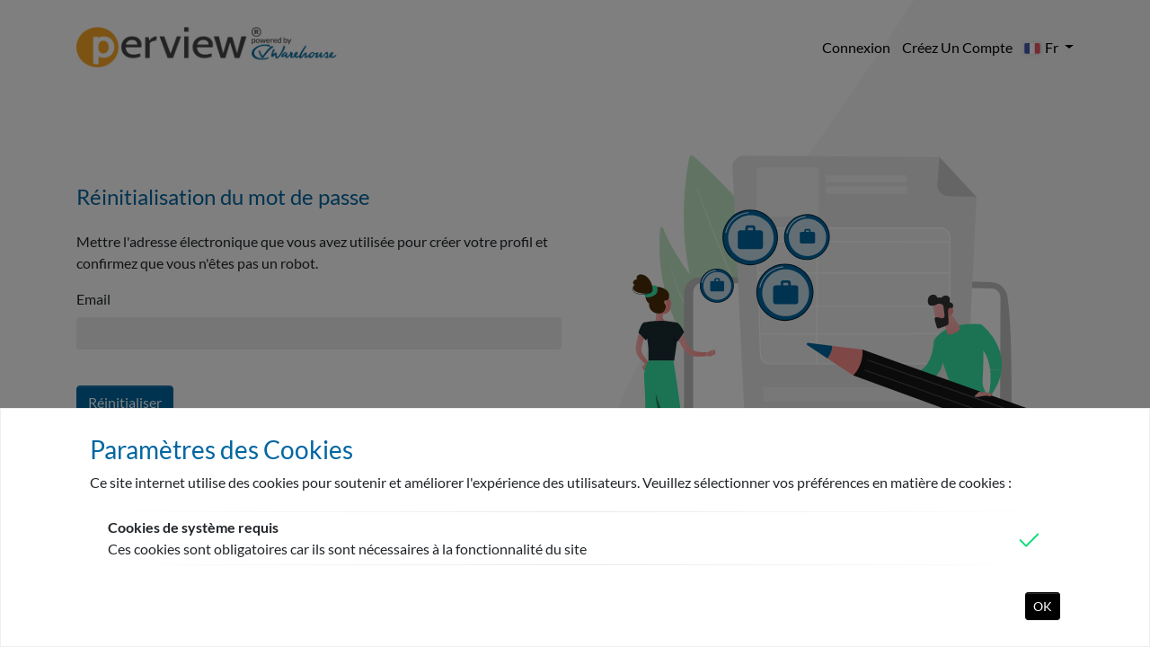

--- FILE ---
content_type: text/html; charset=utf-8
request_url: https://candidate.perview.de/PasswordRecovery?t=fo&lang=fr-FR
body_size: 17404
content:

<!DOCTYPE html>
<html lang="fr-FR">
<head id="_ctl0_head"><script src="/bundles/coreCvwWebformsLibraries?v=TkZLUGhxdD4KmMZXbh__6pzRIriZyDxx3L2KDvncpEs1"></script>
<meta charset="UTF-8"><meta name="viewport" content="width=device-width, initial-scale=1.0, minimum-scale=1.0, maximum-scale=1.0"><link rel="stylesheet" type="text/css" href="style/cvw-global.min.css" /><link rel="stylesheet" type="text/css" href="style/bootstrap-icons.css" /><link rel="stylesheet" type="text/css" href="style/datatables.css" /><link rel="stylesheet" type="text/css" href="style/fancybox/jquery.fancybox.min.css" /><link href="https://cdn.cvwarehouse.com/font/css/Lato.css" rel="stylesheet" type="text/css" />

    <!-- //NOTE: Content Place Holder For SEO on legacy Webforms pages -->
    <meta property="og:type" content="website" />
<meta property="og:image" content="http://candidate.perview.de/images/logo-bw.png" />
<meta property="og:url" content="https://candidate.perview.de/PasswordRecovery.aspx?t=fo&lang=fr-FR" />
<meta property="og:title" content=" Gérer votre profil dans le portail des candidats de perview | Réinitialiser votre mot de passe | perview: Reinvent you career!" />
<meta property="og:site_name" content="perview" />
<meta property="og:description" content=" Le portail des candidats de perview vous permet de suivre vos candidatures pour des emplois auprès des clients de perview. Connectez-vous pour gérer les données de votre profil de candidat et obtenir les statuts mis à jour de vos demandes d'emploi. " />
<meta http-equiv="content-type" content="text/html; charset=UTF-8">
<meta content="text/html; charset=iso-8859-1" http-equiv="Content-Type" />
<meta name="description" content=" The perview Candidate Portal allows you to follow your applications for jobs at perview's customers. Log in to manage your candidate profile data and get updated statuses on your job applications. ">
<meta name="keywords" content=" Job, recherche d'emploi, perview, Inge Geerdens, emplois, offres d'emploi, recherche d'emploi, carrière, emploi, travail, logiciel de recrutement, publication d'offres d'emploi, embauche, perview Candidate Profile, BCS, BCS HR Software ">
<meta content="perview" http-equiv="author" />
<meta content="general" http-equiv="rating" />
<meta content="global" http-equiv="dist" />
<meta content="Copyright 2024 perview - www.perview.de" http-equiv="copyright" />
<meta content="7 jous" http-equiv="revisit" />
<link rel="shortcut icon" href="https://candidate.perview.de/favicon/favicon.ico" type="image/vnd.microsoft.icon" />
<link rel="schema.DC" href="http://purl.org/dc/elements/1.1/" />
<link rel="schema.DCTERMS" href="http://purl.org/dc/terms/" />
<meta name="DC.subject" content=" Le portail des candidats de perview vous permet de suivre vos candidatures pour des emplois chez les clients de perview. Connectez-vous pour gérer les données de votre profil de candidat et obtenir les statuts mis à jour de vos candidatures. " />
<meta name="DC.title" content=" Gérer votre profil dans le perview Candidate Portal | Réinitialiser votre mot de passe | perview : Réinventez votre carrière ! " />
<meta name="DC.date" scheme="DCTERMS.W3CDTF" content="2013-07-24" />
<meta name="DC.type" scheme="DCTERMS.DCMIType" content="Text" />
<meta name="DC.format" content="text/html; charset=utf-8" />
<meta name="DC.format" content="28931 bytes" />
<meta name="DC.identifier" scheme="DCTERMS.URI" content="http://candidate.perview.de/" />
<meta name="robots" content="index, nofollow" />

    <!-- //NOTE: Content Place Holder For SEO on MVC pages -->
    <link id="_ctl0_favicon" rel="shortcut icon" type="image/x-icon" href="/favicon/favicon-perview.ico" /><title>
	Perview Candidate Portal | Réinitialiser votre mot de passe
</title></head>
<body class="guest-page">
    <form name="aspnetForm" method="post" action="/PasswordRecovery?t=fo&amp;lang=fr-FR" id="aspnetForm">
<input type="hidden" name="__EVENTTARGET" id="__EVENTTARGET" value="" />
<input type="hidden" name="__EVENTARGUMENT" id="__EVENTARGUMENT" value="" />
<input type="hidden" name="__VIEWSTATE" id="__VIEWSTATE" value="OH0KbINl99Yxwm2DKONoXIFHT/[base64]/OMHx6EMy9OqTGF7uso74cGY/ut2Bth0HO1XlqojEGIxWn5gjXayWIDlUb9gQQjuF8seEAGPK/COII7PTIPaoBV7ScWek1VatXsdKUHZogf8WkXxEZJam0Astzcl5hkragwb+VLbYxmG1IuL2oRbzXr92IWIUaHe6cMNLPbRt2gPUsRdFtcT7BYzKpRZkOBc2nmweJ1OohJeIGx9ZoM4RlONo6GTVuPHbXKzrOXMZ/YiLglVwY6JtadActbkTRHZTHlcPVg2aWdBw5shNg3OIZvh9Gk3yRFDP6dZy2O+eqJ71vPTe4sMcM4oMoGdJ5ARU7fWoUJTF9HsZj+vamNwL2ysvij0pD/P5L1+XXDHKmP7ntIgAZK+aWMVzApja7FNtr/D8t74jNCHUXBOoXrV/kCGyLouKS8t4KQw/98NFjPUyPMX+AFFThC2hB6w9+gq70BH4H37zkV0bQxfPhxOpQwtBg969g85vAlPDJzHJJCmEUijDGfvJQqdULcwZta/bM81i91GucNqHCvC9HayxL0xcwT8/EfsAbguj5nzBWZI7tzKnTLNkh862FJmLspSbkqgtUdzMCuupteyym3GAp/iC7P4OjhjqzHWauBz/w/FXPjitjJhpOdvZPuHePO+FJRotCG/C0UsBsBl4jPz8S0l0/f9x0OnKF0ampwCFmExfLsCpzX0BtWHbcrblZ52wRmrYhkoROGlfi8MN5TvJG2ZM9ZSFMygoGkBdnmclCDeeJHAkE0hSdmlrF5REIcWJuezS8SWSS+xpJv8+KNnI2oKe47FbPVjcWDHyFe8mHXPuaLKetOVaWOWLlz4nDZ+f3YdoAu80Umk2Hr3bMEwXiJtLk8PEyZS/sY4dqnsEGFjE+7LU+tJDEl5IE1cC/GQQrmF7bjanh8dthaZSTx2kXXbG2tCi9TFp/1A4HynxR5mNgdJTs9ubgM7Zt/QrCz/gfp1SiyDE0IGqXUcpl6fHwDxx3v67KPKiq7NS6gtC70cgSctqyEqGAWoe8+sv5kXJirUvk2EYEiGtXLoS9gv5p15YzDoIuAXR7YzgFq8SHH+DcqW/t9lZtbGzyQHYX/ECHDTTPk5QE+esudsbBMbeL8qvEYDpbuaD/+y5b3Sunxm2tUnuJwEkxyaPecLg6dn7WBwTv8vN6Gt9MfwwuWSVqnpjg38TK/V1s/SQ0RkNkXLpOzkQKDDA9vLyOr0U7e7hVPeI56/[base64]/GmCIQhJnyprdnIL4+58uWRXhuzOtdSqEh3Eq9hBXJBkjJBWkPpjSNaX0HAOAs0v+2l3qoDnHYFsL2a+++f8N9X5Eq7Pa74OVn50tS87Pi4SDU5K/YjyNDi7BEY3U20INr3aa6i20iG/ZMhb7u/6W4LO66pZDnpAgoGH4BDQWEC5YS1UuYoNPTbZj6wGvR0BsG+OBQ09Ch8YUBqh/bVT/Uem2dOxDoTFBvsq4OqVU87Z/ndxCURETlr0hxgFg2NIhWNpNp6XUsa/D7xGO1Du2fjgo/[base64]/QZVNvnwudNluMu4BWWn0PDptfFa8CiiwHEtk7IuuzXPPFTpGlVzdUKCqkJA4STkGrpPcW9EKQGD+//[base64]/9SmREfRM/lKSXjlgbVYWIw59rPDhmIsGYmeMXZ8pFvodk+AdDx94iCcrDt/cD6SIWPL63n5nFBytNXAXLmh1UYCwcJa5V0po2kSp0J+3pQHUSy7wTJqauWY/TECDYSb6FnUqzW78E62mScX4dJFqKnBtAUA0/eBExfqzm0EdDh1zYnWek4vz4MnH9Td5eSUo6Vim0hdpWq0trCumlKA63ez5ewOfFHe7r13Oj1jJsAGso1yc1dGAXYtaRhD54i7sVCI52m19FZi55zwKem3jUMwr/vFET6KYwkCxpF7hXrZpf2y4i+9I1pF+V/pFeDEopyrfszrXHlOo6l9WbeJaXcaf3nXdqYrcynS1qQrfS08nJVUxBFbMCvC9NTFYKzsnE8lGWVRdjfHn0JPrMEFHIhLrHpGjqs4qTWbRjGFqfKd0ZHFXvSOXjqkt0wvH2uYzHnWuKaZJKQPhOq9JCOTG0l27dSMJtX2JFhM+yTB/TSXcEbzSO3EE/jWZ0344RxyC0AeKMTxuPyZM8AxEJLEw1MMAZWgDeSBJXNikoufARWUEbFz7gEncGKmVnOSZ0eu3onGnltIJiSgB7+bb6k+Df50jz20HviA1t6IB2ZfoR+nRfqHkX7t1+/[base64]/4zFeNA6vFtqK0pPJKGlSgynmqjAa1ZOfk+7XafKGvz0gf9q7OleFkbbDk88jtyRrwbvriN2fXe0k8oJTYX5n2gOO3/4Fk+bUZtWbc1jX9pdwm2RRvmRtKRbs0zsW+AUMDhUYW7/hoi0r4Ou7jid7NTqFCTIDquGAevuYpP+NRkroUWYEPGp14NINT1DA+j1vz0rYjs3AmYDW81jJpuNX4JEK2LgVQZg4nTwJWnL158tFJKolPImMQDbBh73Nc2eouXUvyTB9he1ZwJS1rBTIAIOArkIi/nItKZ/l31BuIttnSfEDAIi/PDCMrb9PQo8YdNJsdTHIXThmLdA4wQNQq8+vzoe9lNeLcayUMN/rCHk9UT18sREId53fer+yEXRUBxH0SKWrNc6akMIOgywZGFCNkdFZlHcWQgcUqzU3uBqjswTpsvrXRGv51xSv3/XYv5Xkj0LdzAoX2RwuGXnmrfscWtYD/FcL4BAkEHQtT/f035deIiFx0QjmZb3U802bT8D8Jz5TLStivBZ6vekyEzGoERwGVqV/yYcet9fJ+Ph/zEXLCJg9erBpbQPXSMH+WBulLXUzPTBWmqK8EWxHH+AnANuPzC6lIcvf2/UgMrp8xQigauKQoZ7MbUO0XAKHZuAQwcyvm4Smy3hN4NHykxyWrABpUnBbeLSOjaUZHEp1cLdJ4vEknIc43JB1JRudjn5mhmoigPfUKQX61IG322nymSst2BQgpN+ufo64a11D4O/DQb1JgMx9WVxwmvw/5TfPC4prFK/6mcUB1ch2FNWWMI06C4HSBAXC+O894WLEOFpLiOiOEBZ0F0O+i36MOX7pAZxRJVyNSsedj+XBaZGdbi8+S7AZGczhesPBUBVgVaXhXEe5c5MBEti2uRuUBbIb7/KLcYqPFNhDZ1wpSu2xJ7dtZ0o+PujaFP80D33Uldyo/[base64]/JDbpOJGxKg2vjXxhNPDeqN8YNRHorLOxzD08Q83ux7I8bvAPwtThoFARsaFpg6STbhNBQ8fw+B/kPMnoolehEbAGzLrcD3aHCXoo38quzdy7TyrKJSuMMbRUTjprJP/OpvROJv/9a8kpKghfsdsidsoqdHk5goYsA+EuUQnp681VgnO0GB+/iMv+UEQ7+MwDChQMI5Zm8yLhKFH1Y94V6ALrIn0qq4YmPjUND9Bq44vWTQUwjpa5LRTLBXGowyMrIz9IAPk+pc2x33oMmVcamzyp3BK0uhAOiS/ypgxEKOEQSERK4K1+wdUVsS5m9w1StMK8vE8n1LMMzHpT7E6QZKOowRfDl780tra/zR5OgBYlNxyJ4n7wUK864/6BGZn6yGdU6a2bMjRR8V3CCX33eBmyvl3yzJO17cw9HDmivtdNpq1CzPA6c6Mbks3aXG/Kzt9SmlxAfNb4DpXRxOsMar/oaqIxq67uo3JCycO0b/1BHidNBXbxEqX70luj1lZ9n74V5bD+pdFzZdj0B9tWW5Iw2S8FxM7kwUfg00NS1YwhEUExhpYNCBqc4H7X/uApxCfNVoen5v6B4Q5hj0kuAXdWYbV6smqpUaGlqyqnDscFtEt8e01av524ZGj8s0b021SlAbX3h+JbGLfGzJqNTs5ezmPCnKYvTIAeZKxNszSg4ZuEE6uoDYVn2gBOI4/ie6rKcHe1pal8feLm63WwMlMxzDidqhkpqcS/k6nBwX0+nK6BbyOhGLdwUntlK9RMxstm0hPmCtWvrWTAYmOejF4ib9VCKj6iNZ/6qU6IeLsOxcmr+hENc3YlQIdz7DBr7W7KEAPjzJ59aKy7okSFRDBzQnxUEw7S5cHqKxKDxycrvxpt1pWEoCQJPegqV2JaDUwwo5HFsYiUNSyyc4Rnc5xk0QvGuTcGOBmjSKMI1zEQcB1KOar31muIZ5gQcHXp2sMcpRLV+0+8ApdJfIBVXLIsZsVedVux6jUD7ms/MpkdcPwCoZX56ie4pFJ+D4FgoUG3/lIi/BCXFCZqqQAYFLQwW2/ZQhjFuBF25mfdTxl1SSiIhG1ibsWV0Ak8oqftw80syySR6g0C4HbSXMdVdRuG6Q2xmstEaUsF5g3nSfYJ7qwp5/NTfu8+3idJApE6PBe0nve7prWfYykLcX8yWMst3/ZepP/d2X5bP0qWTBPKBnz6lUUWNY546cwQWsR9jFziof7a4hJV1S4rcl2dvTja3FtdjXmai5EUzvym8dxjWM2SSRkidygOea21QubSAwwc9lWvDf28pfDI1iuFrmVNP1y06/XqwyFYmd0LVHDQIcfUW+w0zFI8mY6a//+xt9GyIiBsCzcsq3qXXRivr3zRylrl8kdGFjno4TMZr6//m8VqBwG5UZJUL67JjJ/otf6cAc3rnSwVkpRYfhMQQZk6boKb5GDdOcPK4WvDcN3Lp7oLU8KAPjlIN6l35PRCZudCqMfnfJ/D/6YZtv2w4GfpjKRZkFCJP2cgdtheONWpUceyzgWS1FzSU5CKLFTqtYxjjuwSJziJtEIvARfD3DkBXH6wxaCILl7k6Vl0upf/1wd18ORKgU7CBOza3fNGbdXCBVZFoMBiY263+SrfYOsJyYxbbqt+Owt6kPKKmTsM/[base64]/M+nd/A9e0Zstm6yvvj5ISKez6GsVsmNfwAGsFQbC0dn8O3hXo4An6KPe5hhWtCWC2OPC/RcMzKnLlreKtqt+CccIyMUH286pHChKq4UwU/Thgv5b4pYkkT+sufAGWcAr2cEVM3atFxk2gfPUSFA8OFvHI1ZrYIVKf/dTDylPTbZdnoXctScI1xEEdeXzfO8tNQjj4JyDQgEIHUeJ1u/8knoEQiSvdOYSZjgy9n/WwlBYRcMduTBxZIbEBKa5ly5VjRWgwCdBtDMkqCJAIZEMv5kzUGlXirZHpnG4edC9cAZdN/BALP0HAVb06+PIpBNluf3brtECslEVupd6a8v7Z8edfp2zahyCkdxQZ5FboWsoFlFoxP5Jid0UbHC3rVxk5GwJTlvpuZqR6/4HnF38WYeuLe6eDtGMYBvrgzP4JbjA6pV0+3ds7QmJiFhdRXzKMn/M7DF4MAHgr56k/sF95MUmnAmQHMo2iN3rWxAJOr8/ATxL+Era7zcH5pRtunsa/Pv5VcqBs6jG2U5vLa021A5Ebm/5LkjCNn8dZec1+Qmwz3ztq+pdIlc4FyJEKMycmLtcWFpAZt/91GrtHd5lQB9jZ51WImwg8Fuu3B99t2t5hGIt4y354k1YRrGPSMo3u8xrPlEBYTNnyES5rnfQATsBtbDwtrONKl/UvImiMzPBotywQrBufB9Ok/vmjTufQMT2ZdoaRgAZMqee11sNPZfvT1vdsolto+F1qTiOgzNiy0fG+t2kgIt5zHC+bGPpbORkB6GpVHPEpqBgpL2KobeVeDaUPAfHA65Biufa5f5oEbKvNh5H5Wto9FJXoEioKZ8B07Y60O+2hetZgzrRAOugsHemOMwRg454OW621EgH/soMOCc0ux+Rk1b/lU8XvdIpjXTNBGK8OoLDaMbxFOx4u40MxGf3AcOS86+jrSPYeBcJQXurGnb7qDJ26HO0XyeSri4sOqvkXesvuXytxffrFkXwrccdX1nbRaF+PbADHYB0PsBhv7cdZrOqE+ZKyGfiX+CSa5WTzEkFwHXgTJqVXI7AGiqkFoTvow7LqoK3uhUS65QP/46151+3gNSe+0IzySN7RfmeLUo+bFnCjcnTWxoTelJZ344hgex4aIc3qm8kombQUitpjwlGO8oGyXtHaojul7R8g2buqESs11fOLiKx5lTFQe7hdf6cmthdmR1sc/TkmLamd3jrnD3J7zSiFvok8/ti3ue6Lb7IVzP/[base64]/8F9++yCPT+TnOsm7Nk7DaZYw2PWUHgC344G+PamkC8ZllMC5oyeLuAag+M2nk88mw50rstgNQCcgf2nuSGyo4RiKCu6RwuBSsALvj/QRQqxSC75YhVGaBMkq5f54KBqG7SUXTgbYTIwUKTwjeK5tSDHeqVNr6a/9fCLicXP+Hw8FUnPTqGAgxm/ILh+r1K015e4W4d6w6dT7n9UxNHmlGRzNl+xY8yWvzbgoeMRU64qsttAdvOS6x9d3emJMNR6z7Wgj+gStRm5tHNduOMt22TDWwOPBxaHK66RPWacDQRULSMS717JlBaHdzHZhA5FmQOG5pAYNxh3oQvG874EN9oDltoUGgTM7451Xxac4TjIWQxKME7bURzABgvR/ZQhlGcsDIczoXZL6IuC75NZm36TqgE1KklxXU1hBcIrAVqJIED0J6QzLVf4KxdXJwBIA1mjQkDmLwu5ziHBEFgYZtx433NTGswVIxPoaF3fQHGN/TCdGht7+bgP8cZr8QEjvnbcbIYcSJTA5U3D/2/0qE9i3EU5gN4vePThP0rB1gKdO9Z1J6XBFscaFkdo7zPfBtXUYy6Lz0pdg52f8+GPt7VN8Y3ric8oPLccsPEhezbEZYU5pXMirp6fQWhPgJc/9HYf9So3+E+Mum6i0sp8VBCIAqQ5iZ5aXrfJDq2JlL1tmEm4we8slLJY8tP0hL1JImxfxEnGw7Fh9WFAEdQ78CzC46d4ZBfKs7XBS1jhWrM/[base64]/18yWU2sCryUbnTNWX24fK/whxhM9xkxcqqeM3dl4WybuBUIHKNKwlrRNzSUW20a07WrEdfffXInB5vsy/omm3NzkHbsCRH0RN37PgSjYUZbsDNaxTrsf5ltXdX90lM8usShW8t/cUzXl0Fb1hCk9eNKkjDb7j6b2+qZ0p5dFaRerszFI5F1yzaHi2A96dhRB13kz3Rk3tjcLeYc+tZBGI15MiQ0CktotkdSKPgQHjkwzJe/2NOkXt+HH/Hc+3+PMxAVLZKiCZPfLpzg+/hVa0lEtL/rk5opBQx42pudYx6ocw75zmNZm6kd3zSgpe9wn9zSDksIMMPMkqXvZZnWJjryckiHdRoUoPoBScqAQtft/ptixjhNO0nV2RnZCxHIQXMPc6lNWqLGECvcJKWkOmKyfPntHsXbcYV1R6QFu0XK1Usc8ByCyUgXYZh+P8cVhhmHT5wSklqd38NxA8An82HYfgbM2RUT7M1FPQzDJxQJbwmQoFI2mMul+VapCN82uxkk/85V2Lee85MyVqsQinpuZ6yjoI++gv7idS16YEIiRzLF/0hn+bCCE3vg5BmCyd3dNrE42zgMGfQThVr40c1enluIrOwFuNP8d3Iz+DQgklyklBDgIecTPY0/WBPnZPBWXiJXieqloUTYrknV4Bh8OhxY8Xjg9wT4hFq9zHzVITDqmcgYLF5RfbfbVDCAu4J/i77SGu6bdBfIXgCuKi17k7aQz+SnzAJGlfpysjWc7YPldJ+7VIQt17/8mnrxw356NlNBzef8C/JKJNBKnP5LEl0VAFKW93/qmeruLUXLyzx9cStif6OnbQreSza/Ktecutoa2FZt7WwvfSDHs14g1JqCS7ftBuZO6H+g3ubfvHwZ0cjGzUSuj527zY/Oqt1eLmt8hxhsc53ZRKs1VWevWOiBM6zYP6y1/3mxeltaQcsIAZs7nkRyV5jkFHokLLGvhotK6NdHb3TmlzPh5qMWqcf9202FECBtClY3nkeffRrlEh40KItCbwewnOKUZqOgRt/NY0LSRQvbBdL3X7ZV1lZPShdGljyUIBnZL8bE6Wz2hVvBjaB2W/htwOuba7XqT5GIktdK7r+RSy86/5qOM/2DXMJVg87Bt2xC5WtdkvKnHyxDg8b+qQc7km61JlDEHziWDfyEICd/iofUQyOVrvazzwkPcE7AfRkSEXZWsdmdnoP+43PDCsprwK/aotVJ+yfhLBD7EDNSVIa246ep9Q/cA0qOTY/GOkSek6PfuowrzTjQ/t12VX9WqqBw+ZVS8se6HdWz2NYlOmO87T2XVjK2vJqWi7VQwq5/MXzhog1wOZ6ryWZJIvRNRVl4sPIT6WBmcNpPXHcn1XsFzPgyw+UB2o2zaZcmItUFm/rk5jJYQmbd+gO/Fk5+xU2NM9R/iwr1vEj+mpUsyw2KnVdI1uKD636CUFwzXiyofVHzlYQA5xm0lIV9w8HYVXxyahF7iUE2vrSXRr3UcrrhCzQ3IPwlPlMfATLRcl/3Gfdu1sPeMji4xtX7hjlGxkNt7Gdqm3cdCAbehtLb5VR8MJzcCdUqoTzTs23LrsLT7g81nDZ9/5gAkE7G4N7pmwxYUe543eWxOBGkoZ9SzLkP9vI7FQIn8jCWzRvwo8JJ/iy7k5scT/+nR0hVzJu3sqMI/5V3DF0lQu9awv1nLQMwCiRPy29kdzttafh2/GKZOsA7r4fWzmxYk4QevysbyhAwnoCPMTNLP4tRY81Mfk6wJt3RfGvbY2" />

<script type="text/javascript">
<!--
var theForm = document.forms['aspnetForm'];
if (!theForm) {
    theForm = document.aspnetForm;
}
function __doPostBack(eventTarget, eventArgument) {
    if (!theForm.onsubmit || (theForm.onsubmit() != false)) {
        theForm.__EVENTTARGET.value = eventTarget;
        theForm.__EVENTARGUMENT.value = eventArgument;
        theForm.submit();
    }
}
// -->
</script>


<script src="/WebResource.axd?d=pynGkmcFUV0W8cvuLdFAXJIkQu5illtC4qFjA_TfWP15MSg1Wv1fnv2lUhs1&amp;t=638393285798026697" type="text/javascript"></script>


<script src="/js/Global.js" type="text/javascript"></script>
<script src="/js/fancybox/jquery.fancybox.min.js" type="text/javascript"></script>
<input type="hidden" name="__VIEWSTATEGENERATOR" id="__VIEWSTATEGENERATOR" value="6CB791D5" />
<input type="hidden" name="__SCROLLPOSITIONX" id="__SCROLLPOSITIONX" value="0" />
<input type="hidden" name="__SCROLLPOSITIONY" id="__SCROLLPOSITIONY" value="0" />
        
        

        <!-- BODY -->
        <!-- MENU -->
        

<header>
    <div class="container-xl">
        <a href="/" id="_ctl0__ctl8_cvwLogo">
            <img class="cvw-logo" src="/images/logo-bw-perview.png" alt="Perview Logo" width="290" height="45" />
        </a>
        <ul class="upper-menu ml-auto">
            <li id="_ctl0__ctl8_liLogin">
                <a id="_ctl0__ctl8_lnkLogin" href="login?ReturnUrl=%2fPasswordRecovery%3ft%3dfo%26lang%3dfr-FR&amp;t=fo">connexion</a></li>
            <li id="_ctl0__ctl8_liRegister">
                <a id="_ctl0__ctl8_lnkRegister" href="Register?t=fo">Créez un compte</a></li>
            <li class="dropdown">
                <a class="dropdown-toggle" data-toggle="dropdown" href="#ddlLanguage" id="bd-versions">
                    <img src="/images/flags/fr.svg" id="_ctl0__ctl8_currentLanguageFlag" width="18" height="12" alt="Fr" />
                    <span id="_ctl0__ctl8_currentLanguage" class="current-language">Fr</span>
                </a>
                <ul id="_ctl0__ctl8_ddlLanguage" class="dropdown-menu dropdown-menu-right language-switch"> 
                        <li class="dropdown-item">
                            <a href="/PasswordRecovery?t=fo&lang=de-DE">
                                <img src="/images/flags/de.svg" width="18" height="12" 
                                    alt="De"/>
                                De
                            </a>
                        </li> 
                        <li class="dropdown-item">
                            <a href="/PasswordRecovery?t=fo&lang=en-US">
                                <img src="/images/flags/us.svg" width="18" height="12" 
                                    alt="En"/>
                                En
                            </a>
                        </li> 
                        <li class="dropdown-item">
                            <a href="/PasswordRecovery?t=fo&lang=nl-BE">
                                <img src="/images/flags/be.svg" width="18" height="12" 
                                    alt="Nl"/>
                                Nl
                            </a>
                        </li> 
                        <li class="dropdown-item">
                            <a href="/PasswordRecovery?t=fo&lang=nl-NL">
                                <img src="/images/flags/nl.svg" width="18" height="12" 
                                    alt="Nl"/>
                                Nl
                            </a>
                        </li> 
                        <li class="dropdown-item">
                            <a href="/PasswordRecovery?t=fo&lang=pt-PT">
                                <img src="/images/flags/pt.svg" width="18" height="12" 
                                    alt="Pt"/>
                                Pt
                            </a>
                        </li></ul>
            </li>
        </ul>
    </div>
</header>



        <!-- PAGE CONTENT login-illustration.svg -->
        <div id="pageContentContainer">
            
                <div id="content" class="container-xl">
                    <div class="row">
                        <div class="col-lg-12">
                            
                            <div id="_ctl0_mainHolder_content2" class="">
                                
    

<div class="row">
    <div class="passwordRecovery col-lg-6">
        <h1 id="_ctl0_mainHolder_contentHolder__ctl0_pTitle">R&#233;initialisation du mot de passe</h1>
        <ul class="form">
            <!-- introduction text -->
            <li id="_ctl0_mainHolder_contentHolder__ctl0_liText">
                <span id="_ctl0_mainHolder_contentHolder__ctl0_lblText" class="d-block mb-3">Mettre l'adresse électronique que vous avez utilisée pour créer votre profil et confirmez que vous n'êtes pas un robot.</span>
            </li>
            <li id="_ctl0_mainHolder_contentHolder__ctl0_liEmail" class="form-group">
                <label for="_ctl0_mainHolder_contentHolder__ctl0_txtEmail" id="_ctl0_mainHolder_contentHolder__ctl0_lblEmail" class="alignedLabel recoverPassLabel">Email</label>
                <input name="_ctl0:mainHolder:contentHolder:_ctl0:txtEmail" type="text" id="_ctl0_mainHolder_contentHolder__ctl0_txtEmail" class="txtEmailRecoverPassword form-control styledRecoverInput" autocomplete="off" />
                &nbsp;
            </li>
            <li id="liRecaptcha" class="" style="display:none !important">
                <label for="cp_string" style="display:none !important"></label>
                <input name="_ctl0:mainHolder:contentHolder:_ctl0:honeyPotField" id="_ctl0_mainHolder_contentHolder__ctl0_honeyPotField" tabindex="-1" type="text" autocomplete="false" name="cp_string" style="display:none !important" />            
            </li>
            
            
            
        <li class="recoverPasswordButton mt-3">
            <input type="submit" name="_ctl0:mainHolder:contentHolder:_ctl0:cmdSubmit" value="Réinitialiser" onclick="javascript:WebForm_DoPostBackWithOptions(new WebForm_PostBackOptions(&quot;_ctl0:mainHolder:contentHolder:_ctl0:cmdSubmit&quot;, &quot;&quot;, true, &quot;&quot;, &quot;&quot;, false, false))" language="javascript" id="_ctl0_mainHolder_contentHolder__ctl0_cmdSubmit" class="button buttonLeft btn btn-primary" />
            
            
        </li>
    <li>
        <div class="validationError d-none" id="_ctl0:mainHolder:contentHolder:_ctl0:lblErrorMessageCaptcha">
	
</div>
    </li>
    </ul>
</div>
</div>

                            </div>
                            
                        </div>
                    </div>
                </div>
            
        </div>
        <!-- FOOTER -->
        
        <footer>
            
<div class="container-xl">
    <div class="row">
        <div class="col-12 col-md">
            
            <ul class="info-links">
                <li>
                    <a id="_ctl0_Footer1_lnkConfidentiality" href="Confidentiality?t=fo">Confidentialité</a></li>
                <li>
                    <a id="_ctl0_Footer1_lnkContact" href="Contact?t=fo">Nous contacter</a></li>
                <li><a href="/Copyright?t=fo">Droits d&#39;auteur</a></li>
                <li>
                    <a id="_ctl0_Footer1_lnkDisclaimer" href="Disclaimer?t=fo">Conditions</a></li>
                <li>
                    <a id="_ctl0_Footer1_lnkFAQ" href="FAQ?t=fo">FAQ</a></li>
                <li>
                    <a id="_ctl0_Footer1_lnkFeedback" href="Feedback?t=fo">Réaction</a></li>
                <li>
                    <a id="_ctl0_Footer1_lnkPrivacy" href="Privacy?t=fo">Confidentialité</a></li>
                <li>
                    <a id="_ctl0_Footer1_lnkSupport" href="Support?t=fo">Support</a></li>
            </ul>
            
        </div>
        <div class="col-12 col-md-2">
            <ul class="social-links text-center text-md-right">
                <li>
                    <a href="https://www.facebook.com/perview" target="_blank" rel="noreferrer">
                        <i class="bi bi-facebook"></i>
                    </a>
                </li>
                <li>
                    <a href="https://www.linkedin.com/company/vision-&amp;-values-gmbh/" target="_blank" rel="noreferrer">
                        <i class="bi bi-linkedin"></i>
                    </a>
                </li>
                <li>
                    <a href="https://twitter.com/perviewhcm" target="_blank" rel="noreferrer">
                        <i class="bi bi-twitter"></i>
                    </a>
                </li>
            </ul>
        </div>
    </div>
</div>

        </footer>
        

<script type="text/javascript">
<!--

theForm.oldSubmit = theForm.submit;
theForm.submit = WebForm_SaveScrollPositionSubmit;

theForm.oldOnSubmit = theForm.onsubmit;
theForm.onsubmit = WebForm_SaveScrollPositionOnSubmit;
// -->
</script>
</form>

    
    <div class="loader js-loader">
        <img src="/images/candidate-loader.gif" />
    </div>
    <script src="/bundles/cvwCookieBar?v=x91RkkaqPeP7YwlyanQy5N4qfLbCqctvPRXICFAER-o1"></script>

    
    




<div id="cookie-settings-wrapper" class="cookies-dark-bg" data-element="cvw-cookie-settings">
    <div id="cookie-settings-white-background-wrapper">
        <div id="cookie-settings-white-background" class="container">
            <h3 class="text-left">
                Paramètres des Cookies
            </h3>
            <div id="cookies-wrapper" data-element="cookie-wrapper-element">
                <span class="cookie-description">
                    Ce site internet utilise des cookies pour soutenir et améliorer l'expérience des utilisateurs. Veuillez sélectionner vos préférences en matière de cookies :
                </span>
                <ul class="cookie-type-list">
                    <li id="required-cookies" data-element="required-cookies" class="cookie-type-list-item">
                        <span class="cookie-description">
                            <span class="cookie-type-title">
                                Cookies de système requis
                            </span>
                            <br />
                            <span class="cookie-type-description">
                                Ces cookies sont obligatoires car ils sont nécessaires à la fonctionnalité du site
                            </span>
                            <span class="btn-group-toggle" data-element="accept-cookie" data-cookie-type="required">
                                <span id="accept-required-cookies" class="active disabled checkbox-inline faux-label">
                                    <input disabled type="checkbox" checked autocomplete="off" class="real-checkbox disabled" required>
                                    <span class="glyphicon glyphicon-ok">
                                        <svg class="" width="1em" height="1em" viewBox="0 0 16 16" fill="currentColor" xmlns="http://www.w3.org/2000/svg">
                                            <path fill-rule="evenodd" d="M13.854 3.646a.5.5 0 010 .708l-7 7a.5.5 0 01-.708 0l-3.5-3.5a.5.5 0 11.708-.708L6.5 10.293l6.646-6.647a.5.5 0 01.708 0z" clip-rule="evenodd" />
                                        </svg>
                                    </span>
                                </span>
                            </span>
                        </span>

                    </li>
                </ul>
                <div class="save-cookies">
                    <button id="save-cookie-settings" onclick="CVWCookieBar.CheckAndSetCookies()" type="button" class="btn btn-sm btn-general btn-primary"
                            data-element="save-cookie-settings-js" cookie-settings-company="0" cookie-settings-platform="iframe">
                        OK
                    </button>
                </div>
            </div>
        </div>
    </div>
</div>

<script type="text/javascript">
    $(document).ready(function () {
        CVWCookieBar.Init();
    });
</script>


</body>
</html>


--- FILE ---
content_type: text/css
request_url: https://candidate.perview.de/style/cvw-global.min.css
body_size: 66217
content:
@charset "UTF-8";
/*!
 * Bootstrap v4.6.0 (https://getbootstrap.com/)
 * Copyright 2011-2021 The Bootstrap Authors
 * Copyright 2011-2021 Twitter, Inc.
 * Licensed under MIT (https://github.com/twbs/bootstrap/blob/main/LICENSE)
 */
:root{--blue:#007bff;--indigo:#6610f2;--purple:#6f42c1;--pink:#e83e8c;--red:#dc3545;--orange:#fd7e14;--yellow:#ffc107;--green:#28a745;--teal:#20c997;--cyan:#17a2b8;--white:#fff;--gray:#6c757d;--gray-dark:#343a40;--primary:#0066a1;--secondary:#6c757d;--success:#28a745;--info:#17a2b8;--warning:#ffc107;--danger:#dc3545;--light:#f8f9fa;--dark:#343a40;--breakpoint-xs:0;--breakpoint-sm:576px;--breakpoint-md:768px;--breakpoint-lg:992px;--breakpoint-xl:1200px;--font-family-sans-serif:"Lato",sans-serif;--font-family-monospace:SFMono-Regular,Menlo,Monaco,Consolas,"Liberation Mono","Courier New",monospace;}*,*::before,*::after{box-sizing:border-box;}html{font-family:sans-serif;line-height:1.15;-webkit-text-size-adjust:100%;-webkit-tap-highlight-color:rgba(0,0,0,0);}article,aside,figcaption,figure,footer,header,hgroup,main,nav,section{display:block;}body{margin:0;font-family:"Lato",sans-serif;font-size:1rem;font-weight:400;line-height:1.5;color:#212529;text-align:left;background-color:#fff;}[tabindex="-1"]:focus:not(:focus-visible){outline:0!important;}hr{box-sizing:content-box;height:0;overflow:visible;}h1,h2,h3,h4,h5,h6{margin-top:0;margin-bottom:.5rem;}p{margin-top:0;margin-bottom:1rem;}abbr[title],abbr[data-original-title]{text-decoration:underline;text-decoration:underline dotted;cursor:help;border-bottom:0;text-decoration-skip-ink:none;}address{margin-bottom:1rem;font-style:normal;line-height:inherit;}ol,ul,dl{margin-top:0;margin-bottom:1rem;}ol ol,ul ul,ol ul,ul ol{margin-bottom:0;}dt{font-weight:700;}dd{margin-bottom:.5rem;margin-left:0;}blockquote{margin:0 0 1rem;}b,strong{font-weight:bolder;}small{font-size:80%;}sub,sup{position:relative;font-size:75%;line-height:0;vertical-align:baseline;}sub{bottom:-.25em;}sup{top:-.5em;}a{color:#0066a1;text-decoration:none;background-color:transparent;}a:hover{color:#003655;text-decoration:underline;}a:not([href]):not([class]){color:inherit;text-decoration:none;}a:not([href]):not([class]):hover{color:inherit;text-decoration:none;}pre,code,kbd,samp{font-family:SFMono-Regular,Menlo,Monaco,Consolas,"Liberation Mono","Courier New",monospace;font-size:1em;}pre{margin-top:0;margin-bottom:1rem;overflow:auto;-ms-overflow-style:scrollbar;}figure{margin:0 0 1rem;}img{vertical-align:middle;border-style:none;}svg{overflow:hidden;vertical-align:middle;}table{border-collapse:collapse;}caption{padding-top:.75rem;padding-bottom:.75rem;color:#6c757d;text-align:left;caption-side:bottom;}th{text-align:inherit;text-align:-webkit-match-parent;}label{display:inline-block;margin-bottom:.5rem;}button{border-radius:0;}button:focus:not(:focus-visible){outline:0;}input,button,select,optgroup,textarea{margin:0;font-family:inherit;font-size:inherit;line-height:inherit;}button,input{overflow:visible;}button,select{text-transform:none;}[role=button]{cursor:pointer;}select{word-wrap:normal;}button,[type=button],[type=reset],[type=submit]{-webkit-appearance:button;}button:not(:disabled),[type=button]:not(:disabled),[type=reset]:not(:disabled),[type=submit]:not(:disabled){cursor:pointer;}button::-moz-focus-inner,[type=button]::-moz-focus-inner,[type=reset]::-moz-focus-inner,[type=submit]::-moz-focus-inner{padding:0;border-style:none;}input[type=radio],input[type=checkbox]{box-sizing:border-box;padding:0;}textarea{overflow:auto;resize:vertical;}fieldset{min-width:0;padding:0;margin:0;border:0;}legend{display:block;width:100%;max-width:100%;padding:0;margin-bottom:.5rem;font-size:1.5rem;line-height:inherit;color:inherit;white-space:normal;}progress{vertical-align:baseline;}[type=number]::-webkit-inner-spin-button,[type=number]::-webkit-outer-spin-button{height:auto;}[type=search]{outline-offset:-2px;-webkit-appearance:none;}[type=search]::-webkit-search-decoration{-webkit-appearance:none;}::-webkit-file-upload-button{font:inherit;-webkit-appearance:button;}output{display:inline-block;}summary{display:list-item;cursor:pointer;}template{display:none;}[hidden]{display:none!important;}h1,h2,h3,h4,h5,h6,.h1,.h2,.h3,.h4,.h5,.h6{margin-bottom:.5rem;font-weight:300;line-height:1.2;color:#0066a1;}h1,.h1{font-size:2.5rem;}h2,.h2{font-size:2rem;}h3,.h3{font-size:1.75rem;}h4,.h4{font-size:1.5rem;}h5,.h5{font-size:1.25rem;}h6,.h6{font-size:1rem;}.lead{font-size:1.25rem;font-weight:300;}.display-1{font-size:6rem;font-weight:300;line-height:1.2;}.display-2{font-size:5.5rem;font-weight:300;line-height:1.2;}.display-3{font-size:4.5rem;font-weight:300;line-height:1.2;}.display-4{font-size:3.5rem;font-weight:300;line-height:1.2;}hr{margin-top:1rem;margin-bottom:1rem;border:0;border-top:1px solid rgba(0,0,0,.1);}small,.small{font-size:80%;font-weight:400;}mark,.mark{padding:.2em;background-color:#fcf8e3;}.list-unstyled{padding-left:0;list-style:none;}.list-inline{padding-left:0;list-style:none;}.list-inline-item{display:inline-block;}.list-inline-item:not(:last-child){margin-right:.5rem;}.initialism{font-size:90%;text-transform:uppercase;}.blockquote{margin-bottom:1rem;font-size:1.25rem;}.blockquote-footer{display:block;font-size:80%;color:#6c757d;}.blockquote-footer::before{content:"— ";}.img-fluid{max-width:100%;height:auto;}.img-thumbnail{padding:.25rem;background-color:#fff;border:1px solid #dee2e6;border-radius:.25rem;box-shadow:0 1px 2px rgba(0,0,0,.075);max-width:100%;height:auto;}.figure{display:inline-block;}.figure-img{margin-bottom:.5rem;line-height:1;}.figure-caption{font-size:90%;color:#6c757d;}.container,.container-fluid,.container-xl,.container-lg,.container-md,.container-sm{width:100%;padding-right:15px;padding-left:15px;margin-right:auto;margin-left:auto;}@media(min-width:576px){.container-sm,.container{max-width:540px;}}@media(min-width:768px){.container-md,.container-sm,.container{max-width:720px;}}@media(min-width:992px){.container-lg,.container-md,.container-sm,.container{max-width:960px;}}@media(min-width:1200px){.container-xl,.container-lg,.container-md,.container-sm,.container{max-width:1140px;}}.row,#profileContainer .submitForm .form,#registerPage .submitForm .form,.apply-page .submitForm .form,#profileContainer .documentsPanel>div,#registerPage .documentsPanel>div,.apply-page .documentsPanel>div,#profileContainer .form li[data-fieldreferencename=PhoneNumbers] [data-controltype=phoneNumbers],#registerPage .form li[data-fieldreferencename=PhoneNumbers] [data-controltype=phoneNumbers],.apply-page .form li[data-fieldreferencename=PhoneNumbers] [data-controltype=phoneNumbers],#profileContainer .form li[data-fieldreferencename=Email]>span,#registerPage .form li[data-fieldreferencename=Email]>span,.apply-page .form li[data-fieldreferencename=Email]>span,#profileContainer .form,#registerPage .form,.apply-page .form{display:flex;flex-wrap:wrap;margin-right:-15px;margin-left:-15px;}.no-gutters{margin-right:0;margin-left:0;}.no-gutters>.col,.no-gutters>[class*=col-]{padding-right:0;padding-left:0;}.col-xl,.col-xl-auto,.col-xl-12,.col-xl-11,.col-xl-10,.col-xl-9,.col-xl-8,.col-xl-7,.col-xl-6,.col-xl-5,.col-xl-4,.col-xl-3,.col-xl-2,.col-xl-1,.col-lg,.col-lg-auto,.col-lg-12,#profileContainer .form li[data-fieldreferencename=CVWarehousePrivacy],#profileContainer .form li[data-fieldreferencename^=CompanyPrivacyCandidateField],#registerPage .form li[data-fieldreferencename=CVWarehousePrivacy],#registerPage .form li[data-fieldreferencename^=CompanyPrivacyCandidateField],.apply-page .form li[data-fieldreferencename=CVWarehousePrivacy],.apply-page .form li[data-fieldreferencename^=CompanyPrivacyCandidateField],#profileContainer .form li[data-fieldreferencename=Nationality],#registerPage .form li[data-fieldreferencename=Nationality],.apply-page .form li[data-fieldreferencename=Nationality],#profileContainer .form li[data-fieldreferencename=Language],#registerPage .form li[data-fieldreferencename=Language],.apply-page .form li[data-fieldreferencename=Language],#profileContainer .form li[data-fieldreferencename=Skills],#registerPage .form li[data-fieldreferencename=Skills],.apply-page .form li[data-fieldreferencename=Skills],#profileContainer .form li[data-fieldreferencename=PhoneNumbers],#registerPage .form li[data-fieldreferencename=PhoneNumbers],.apply-page .form li[data-fieldreferencename=PhoneNumbers],#profileContainer .form li[data-fieldreferencename=Country],#registerPage .form li[data-fieldreferencename=Country],.apply-page .form li[data-fieldreferencename=Country],#profileContainer .form li[data-fieldreferencename=Email],#registerPage .form li[data-fieldreferencename=Email],.apply-page .form li[data-fieldreferencename=Email],.col-lg-11,.col-lg-10,.col-lg-9,.col-lg-8,.col-lg-7,.col-lg-6,#profileContainer .submitForm .form li,#registerPage .submitForm .form li,.apply-page .submitForm .form li,#profileContainer .form li[data-fieldreferencename=PhoneNumbers] [data-controltype=phoneNumbers]>div,#registerPage .form li[data-fieldreferencename=PhoneNumbers] [data-controltype=phoneNumbers]>div,.apply-page .form li[data-fieldreferencename=PhoneNumbers] [data-controltype=phoneNumbers]>div,#profileContainer .form li[data-fieldreferencename=Email]>span>div,#registerPage .form li[data-fieldreferencename=Email]>span>div,.apply-page .form li[data-fieldreferencename=Email]>span>div,#profileContainer .form li,#registerPage .form li,.apply-page .form li,.col-lg-5,.col-lg-4,#profileContainer .form li[data-fieldreferencename=Street],#registerPage .form li[data-fieldreferencename=Street],.apply-page .form li[data-fieldreferencename=Street],#profileContainer .form li[data-fieldreferencename=City],#registerPage .form li[data-fieldreferencename=City],.apply-page .form li[data-fieldreferencename=City],#profileContainer .form li[data-fieldreferencename=LastName],#registerPage .form li[data-fieldreferencename=LastName],.apply-page .form li[data-fieldreferencename=LastName],#profileContainer .form li[data-fieldreferencename=FirstName],#registerPage .form li[data-fieldreferencename=FirstName],.apply-page .form li[data-fieldreferencename=FirstName],.col-lg-3,.col-lg-2,#profileContainer .form li[data-fieldreferencename=PostalCode],#registerPage .form li[data-fieldreferencename=PostalCode],.apply-page .form li[data-fieldreferencename=PostalCode],#profileContainer .form li[data-fieldreferencename=Nr],#registerPage .form li[data-fieldreferencename=Nr],.apply-page .form li[data-fieldreferencename=Nr],#profileContainer .form li[data-fieldreferencename=MiddleInitials],#registerPage .form li[data-fieldreferencename=MiddleInitials],.apply-page .form li[data-fieldreferencename=MiddleInitials],#profileContainer .form li[data-fieldreferencename=Title],#registerPage .form li[data-fieldreferencename=Title],.apply-page .form li[data-fieldreferencename=Title],.col-lg-1,.col-md,.col-md-auto,.col-md-12,.col-md-11,.col-md-10,.col-md-9,.col-md-8,.col-md-7,.col-md-6,.col-md-5,.col-md-4,.col-md-3,.col-md-2,.col-md-1,.col-sm,.col-sm-auto,.col-sm-12,.col-sm-11,.col-sm-10,.col-sm-9,.col-sm-8,.col-sm-7,.col-sm-6,.col-sm-5,.col-sm-4,.col-sm-3,.col-sm-2,.col-sm-1,.col,.col-auto,.col-12,#profileContainer .pnlPasswords .form li:first-child,#profileContainer .pnlPasswords .form li:last-child,#registerPage .pnlPasswords .form li:first-child,#registerPage .pnlPasswords .form li:last-child,.apply-page .pnlPasswords .form li:first-child,.apply-page .pnlPasswords .form li:last-child,#profileContainer .documentsPanel>div>div,#registerPage .documentsPanel>div>div,.apply-page .documentsPanel>div>div,.col-11,.col-10,.col-9,.col-8,.col-7,.col-6,.col-5,.col-4,.col-3,.col-2,.col-1{position:relative;width:100%;padding-right:15px;padding-left:15px;}.col{flex-basis:0;flex-grow:1;max-width:100%;}.row-cols-1>*{flex:0 0 100%;max-width:100%;}.row-cols-2>*{flex:0 0 50%;max-width:50%;}.row-cols-3>*{flex:0 0 33.3333333333%;max-width:33.3333333333%;}.row-cols-4>*{flex:0 0 25%;max-width:25%;}.row-cols-5>*{flex:0 0 20%;max-width:20%;}.row-cols-6>*{flex:0 0 16.6666666667%;max-width:16.6666666667%;}.col-auto{flex:0 0 auto;width:auto;max-width:100%;}.col-1{flex:0 0 8.3333333333%;max-width:8.3333333333%;}.col-2{flex:0 0 16.6666666667%;max-width:16.6666666667%;}.col-3{flex:0 0 25%;max-width:25%;}.col-4{flex:0 0 33.3333333333%;max-width:33.3333333333%;}.col-5{flex:0 0 41.6666666667%;max-width:41.6666666667%;}.col-6{flex:0 0 50%;max-width:50%;}.col-7{flex:0 0 58.3333333333%;max-width:58.3333333333%;}.col-8{flex:0 0 66.6666666667%;max-width:66.6666666667%;}.col-9{flex:0 0 75%;max-width:75%;}.col-10{flex:0 0 83.3333333333%;max-width:83.3333333333%;}.col-11{flex:0 0 91.6666666667%;max-width:91.6666666667%;}.col-12,#profileContainer .pnlPasswords .form li:first-child,#profileContainer .pnlPasswords .form li:last-child,#registerPage .pnlPasswords .form li:first-child,#registerPage .pnlPasswords .form li:last-child,.apply-page .pnlPasswords .form li:first-child,.apply-page .pnlPasswords .form li:last-child,#profileContainer .documentsPanel>div>div,#registerPage .documentsPanel>div>div,.apply-page .documentsPanel>div>div{flex:0 0 100%;max-width:100%;}.order-first{order:-1;}.order-last{order:13;}.order-0{order:0;}.order-1,#profileContainer .submitForm .form li.labelRow,#registerPage .submitForm .form li.labelRow,.apply-page .submitForm .form li.labelRow{order:1;}.order-2,#profileContainer .submitForm .form li,#registerPage .submitForm .form li,.apply-page .submitForm .form li{order:2;}.order-3{order:3;}.order-4{order:4;}.order-5{order:5;}.order-6{order:6;}.order-7{order:7;}.order-8{order:8;}.order-9{order:9;}.order-10{order:10;}.order-11{order:11;}.order-12{order:12;}.offset-1{margin-left:8.3333333333%;}.offset-2{margin-left:16.6666666667%;}.offset-3{margin-left:25%;}.offset-4{margin-left:33.3333333333%;}.offset-5{margin-left:41.6666666667%;}.offset-6{margin-left:50%;}.offset-7{margin-left:58.3333333333%;}.offset-8{margin-left:66.6666666667%;}.offset-9{margin-left:75%;}.offset-10{margin-left:83.3333333333%;}.offset-11{margin-left:91.6666666667%;}@media(min-width:576px){.col-sm{flex-basis:0;flex-grow:1;max-width:100%;}.row-cols-sm-1>*{flex:0 0 100%;max-width:100%;}.row-cols-sm-2>*{flex:0 0 50%;max-width:50%;}.row-cols-sm-3>*{flex:0 0 33.3333333333%;max-width:33.3333333333%;}.row-cols-sm-4>*{flex:0 0 25%;max-width:25%;}.row-cols-sm-5>*{flex:0 0 20%;max-width:20%;}.row-cols-sm-6>*{flex:0 0 16.6666666667%;max-width:16.6666666667%;}.col-sm-auto{flex:0 0 auto;width:auto;max-width:100%;}.col-sm-1{flex:0 0 8.3333333333%;max-width:8.3333333333%;}.col-sm-2{flex:0 0 16.6666666667%;max-width:16.6666666667%;}.col-sm-3{flex:0 0 25%;max-width:25%;}.col-sm-4{flex:0 0 33.3333333333%;max-width:33.3333333333%;}.col-sm-5{flex:0 0 41.6666666667%;max-width:41.6666666667%;}.col-sm-6{flex:0 0 50%;max-width:50%;}.col-sm-7{flex:0 0 58.3333333333%;max-width:58.3333333333%;}.col-sm-8{flex:0 0 66.6666666667%;max-width:66.6666666667%;}.col-sm-9{flex:0 0 75%;max-width:75%;}.col-sm-10{flex:0 0 83.3333333333%;max-width:83.3333333333%;}.col-sm-11{flex:0 0 91.6666666667%;max-width:91.6666666667%;}.col-sm-12{flex:0 0 100%;max-width:100%;}.order-sm-first{order:-1;}.order-sm-last{order:13;}.order-sm-0{order:0;}.order-sm-1{order:1;}.order-sm-2{order:2;}.order-sm-3{order:3;}.order-sm-4{order:4;}.order-sm-5{order:5;}.order-sm-6{order:6;}.order-sm-7{order:7;}.order-sm-8{order:8;}.order-sm-9{order:9;}.order-sm-10{order:10;}.order-sm-11{order:11;}.order-sm-12{order:12;}.offset-sm-0{margin-left:0;}.offset-sm-1{margin-left:8.3333333333%;}.offset-sm-2{margin-left:16.6666666667%;}.offset-sm-3{margin-left:25%;}.offset-sm-4{margin-left:33.3333333333%;}.offset-sm-5{margin-left:41.6666666667%;}.offset-sm-6{margin-left:50%;}.offset-sm-7{margin-left:58.3333333333%;}.offset-sm-8{margin-left:66.6666666667%;}.offset-sm-9{margin-left:75%;}.offset-sm-10{margin-left:83.3333333333%;}.offset-sm-11{margin-left:91.6666666667%;}}@media(min-width:768px){.col-md{flex-basis:0;flex-grow:1;max-width:100%;}.row-cols-md-1>*{flex:0 0 100%;max-width:100%;}.row-cols-md-2>*{flex:0 0 50%;max-width:50%;}.row-cols-md-3>*{flex:0 0 33.3333333333%;max-width:33.3333333333%;}.row-cols-md-4>*{flex:0 0 25%;max-width:25%;}.row-cols-md-5>*{flex:0 0 20%;max-width:20%;}.row-cols-md-6>*{flex:0 0 16.6666666667%;max-width:16.6666666667%;}.col-md-auto{flex:0 0 auto;width:auto;max-width:100%;}.col-md-1{flex:0 0 8.3333333333%;max-width:8.3333333333%;}.col-md-2{flex:0 0 16.6666666667%;max-width:16.6666666667%;}.col-md-3{flex:0 0 25%;max-width:25%;}.col-md-4{flex:0 0 33.3333333333%;max-width:33.3333333333%;}.col-md-5{flex:0 0 41.6666666667%;max-width:41.6666666667%;}.col-md-6{flex:0 0 50%;max-width:50%;}.col-md-7{flex:0 0 58.3333333333%;max-width:58.3333333333%;}.col-md-8{flex:0 0 66.6666666667%;max-width:66.6666666667%;}.col-md-9{flex:0 0 75%;max-width:75%;}.col-md-10{flex:0 0 83.3333333333%;max-width:83.3333333333%;}.col-md-11{flex:0 0 91.6666666667%;max-width:91.6666666667%;}.col-md-12{flex:0 0 100%;max-width:100%;}.order-md-first{order:-1;}.order-md-last{order:13;}.order-md-0{order:0;}.order-md-1{order:1;}.order-md-2{order:2;}.order-md-3{order:3;}.order-md-4{order:4;}.order-md-5{order:5;}.order-md-6{order:6;}.order-md-7{order:7;}.order-md-8{order:8;}.order-md-9{order:9;}.order-md-10{order:10;}.order-md-11{order:11;}.order-md-12{order:12;}.offset-md-0{margin-left:0;}.offset-md-1{margin-left:8.3333333333%;}.offset-md-2{margin-left:16.6666666667%;}.offset-md-3{margin-left:25%;}.offset-md-4{margin-left:33.3333333333%;}.offset-md-5{margin-left:41.6666666667%;}.offset-md-6{margin-left:50%;}.offset-md-7{margin-left:58.3333333333%;}.offset-md-8{margin-left:66.6666666667%;}.offset-md-9{margin-left:75%;}.offset-md-10{margin-left:83.3333333333%;}.offset-md-11{margin-left:91.6666666667%;}}@media(min-width:992px){.col-lg{flex-basis:0;flex-grow:1;max-width:100%;}.row-cols-lg-1>*{flex:0 0 100%;max-width:100%;}.row-cols-lg-2>*{flex:0 0 50%;max-width:50%;}.row-cols-lg-3>*{flex:0 0 33.3333333333%;max-width:33.3333333333%;}.row-cols-lg-4>*{flex:0 0 25%;max-width:25%;}.row-cols-lg-5>*{flex:0 0 20%;max-width:20%;}.row-cols-lg-6>*{flex:0 0 16.6666666667%;max-width:16.6666666667%;}.col-lg-auto{flex:0 0 auto;width:auto;max-width:100%;}.col-lg-1{flex:0 0 8.3333333333%;max-width:8.3333333333%;}.col-lg-2,#profileContainer .form li[data-fieldreferencename=PostalCode],#registerPage .form li[data-fieldreferencename=PostalCode],.apply-page .form li[data-fieldreferencename=PostalCode],#profileContainer .form li[data-fieldreferencename=Nr],#registerPage .form li[data-fieldreferencename=Nr],.apply-page .form li[data-fieldreferencename=Nr],#profileContainer .form li[data-fieldreferencename=MiddleInitials],#registerPage .form li[data-fieldreferencename=MiddleInitials],.apply-page .form li[data-fieldreferencename=MiddleInitials],#profileContainer .form li[data-fieldreferencename=Title],#registerPage .form li[data-fieldreferencename=Title],.apply-page .form li[data-fieldreferencename=Title]{flex:0 0 16.6666666667%;max-width:16.6666666667%;}.col-lg-3{flex:0 0 25%;max-width:25%;}.col-lg-4,#profileContainer .form li[data-fieldreferencename=Street],#registerPage .form li[data-fieldreferencename=Street],.apply-page .form li[data-fieldreferencename=Street],#profileContainer .form li[data-fieldreferencename=City],#registerPage .form li[data-fieldreferencename=City],.apply-page .form li[data-fieldreferencename=City],#profileContainer .form li[data-fieldreferencename=LastName],#registerPage .form li[data-fieldreferencename=LastName],.apply-page .form li[data-fieldreferencename=LastName],#profileContainer .form li[data-fieldreferencename=FirstName],#registerPage .form li[data-fieldreferencename=FirstName],.apply-page .form li[data-fieldreferencename=FirstName]{flex:0 0 33.3333333333%;max-width:33.3333333333%;}.col-lg-5{flex:0 0 41.6666666667%;max-width:41.6666666667%;}.col-lg-6,#profileContainer .submitForm .form li,#registerPage .submitForm .form li,.apply-page .submitForm .form li,#profileContainer .form li[data-fieldreferencename=PhoneNumbers] [data-controltype=phoneNumbers]>div,#registerPage .form li[data-fieldreferencename=PhoneNumbers] [data-controltype=phoneNumbers]>div,.apply-page .form li[data-fieldreferencename=PhoneNumbers] [data-controltype=phoneNumbers]>div,#profileContainer .form li[data-fieldreferencename=Email]>span>div,#registerPage .form li[data-fieldreferencename=Email]>span>div,.apply-page .form li[data-fieldreferencename=Email]>span>div,#profileContainer .form li,#registerPage .form li,.apply-page .form li{flex:0 0 50%;max-width:50%;}.col-lg-7{flex:0 0 58.3333333333%;max-width:58.3333333333%;}.col-lg-8{flex:0 0 66.6666666667%;max-width:66.6666666667%;}.col-lg-9{flex:0 0 75%;max-width:75%;}.col-lg-10{flex:0 0 83.3333333333%;max-width:83.3333333333%;}.col-lg-11{flex:0 0 91.6666666667%;max-width:91.6666666667%;}.col-lg-12,#profileContainer .form li[data-fieldreferencename=CVWarehousePrivacy],#profileContainer .form li[data-fieldreferencename^=CompanyPrivacyCandidateField],#registerPage .form li[data-fieldreferencename=CVWarehousePrivacy],#registerPage .form li[data-fieldreferencename^=CompanyPrivacyCandidateField],.apply-page .form li[data-fieldreferencename=CVWarehousePrivacy],.apply-page .form li[data-fieldreferencename^=CompanyPrivacyCandidateField],#profileContainer .form li[data-fieldreferencename=Nationality],#registerPage .form li[data-fieldreferencename=Nationality],.apply-page .form li[data-fieldreferencename=Nationality],#profileContainer .form li[data-fieldreferencename=Language],#registerPage .form li[data-fieldreferencename=Language],.apply-page .form li[data-fieldreferencename=Language],#profileContainer .form li[data-fieldreferencename=Skills],#registerPage .form li[data-fieldreferencename=Skills],.apply-page .form li[data-fieldreferencename=Skills],#profileContainer .form li[data-fieldreferencename=PhoneNumbers],#registerPage .form li[data-fieldreferencename=PhoneNumbers],.apply-page .form li[data-fieldreferencename=PhoneNumbers],#profileContainer .form li[data-fieldreferencename=Country],#registerPage .form li[data-fieldreferencename=Country],.apply-page .form li[data-fieldreferencename=Country],#profileContainer .form li[data-fieldreferencename=Email],#registerPage .form li[data-fieldreferencename=Email],.apply-page .form li[data-fieldreferencename=Email]{flex:0 0 100%;max-width:100%;}.order-lg-first{order:-1;}.order-lg-last{order:13;}.order-lg-0{order:0;}.order-lg-1{order:1;}.order-lg-2{order:2;}.order-lg-3{order:3;}.order-lg-4{order:4;}.order-lg-5{order:5;}.order-lg-6{order:6;}.order-lg-7{order:7;}.order-lg-8{order:8;}.order-lg-9{order:9;}.order-lg-10{order:10;}.order-lg-11{order:11;}.order-lg-12{order:12;}.offset-lg-0{margin-left:0;}.offset-lg-1{margin-left:8.3333333333%;}.offset-lg-2{margin-left:16.6666666667%;}.offset-lg-3{margin-left:25%;}.offset-lg-4{margin-left:33.3333333333%;}.offset-lg-5{margin-left:41.6666666667%;}.offset-lg-6{margin-left:50%;}.offset-lg-7{margin-left:58.3333333333%;}.offset-lg-8{margin-left:66.6666666667%;}.offset-lg-9{margin-left:75%;}.offset-lg-10{margin-left:83.3333333333%;}.offset-lg-11{margin-left:91.6666666667%;}}@media(min-width:1200px){.col-xl{flex-basis:0;flex-grow:1;max-width:100%;}.row-cols-xl-1>*{flex:0 0 100%;max-width:100%;}.row-cols-xl-2>*{flex:0 0 50%;max-width:50%;}.row-cols-xl-3>*{flex:0 0 33.3333333333%;max-width:33.3333333333%;}.row-cols-xl-4>*{flex:0 0 25%;max-width:25%;}.row-cols-xl-5>*{flex:0 0 20%;max-width:20%;}.row-cols-xl-6>*{flex:0 0 16.6666666667%;max-width:16.6666666667%;}.col-xl-auto{flex:0 0 auto;width:auto;max-width:100%;}.col-xl-1{flex:0 0 8.3333333333%;max-width:8.3333333333%;}.col-xl-2{flex:0 0 16.6666666667%;max-width:16.6666666667%;}.col-xl-3{flex:0 0 25%;max-width:25%;}.col-xl-4{flex:0 0 33.3333333333%;max-width:33.3333333333%;}.col-xl-5{flex:0 0 41.6666666667%;max-width:41.6666666667%;}.col-xl-6{flex:0 0 50%;max-width:50%;}.col-xl-7{flex:0 0 58.3333333333%;max-width:58.3333333333%;}.col-xl-8{flex:0 0 66.6666666667%;max-width:66.6666666667%;}.col-xl-9{flex:0 0 75%;max-width:75%;}.col-xl-10{flex:0 0 83.3333333333%;max-width:83.3333333333%;}.col-xl-11{flex:0 0 91.6666666667%;max-width:91.6666666667%;}.col-xl-12{flex:0 0 100%;max-width:100%;}.order-xl-first{order:-1;}.order-xl-last{order:13;}.order-xl-0{order:0;}.order-xl-1{order:1;}.order-xl-2{order:2;}.order-xl-3{order:3;}.order-xl-4{order:4;}.order-xl-5{order:5;}.order-xl-6{order:6;}.order-xl-7{order:7;}.order-xl-8{order:8;}.order-xl-9{order:9;}.order-xl-10{order:10;}.order-xl-11{order:11;}.order-xl-12{order:12;}.offset-xl-0{margin-left:0;}.offset-xl-1{margin-left:8.3333333333%;}.offset-xl-2{margin-left:16.6666666667%;}.offset-xl-3{margin-left:25%;}.offset-xl-4{margin-left:33.3333333333%;}.offset-xl-5{margin-left:41.6666666667%;}.offset-xl-6{margin-left:50%;}.offset-xl-7{margin-left:58.3333333333%;}.offset-xl-8{margin-left:66.6666666667%;}.offset-xl-9{margin-left:75%;}.offset-xl-10{margin-left:83.3333333333%;}.offset-xl-11{margin-left:91.6666666667%;}}.table,.document,.manageCompaniesDialog .companies{width:100%;margin-bottom:1rem;color:#212529;}.table th,.document th,.manageCompaniesDialog .companies th,.table td,.document td,.manageCompaniesDialog .companies td{padding:.75rem;vertical-align:top;border-top:1px solid #dee2e6;}.table thead th,.document thead th,.manageCompaniesDialog .companies thead th{vertical-align:bottom;border-bottom:2px solid #dee2e6;}.table tbody+tbody,.document tbody+tbody,.manageCompaniesDialog .companies tbody+tbody{border-top:2px solid #dee2e6;}.table-sm th,.document th,.table-sm td,.document td{padding:.3rem;}.table-bordered{border:1px solid #dee2e6;}.table-bordered th,.table-bordered td{border:1px solid #dee2e6;}.table-bordered thead th,.table-bordered thead td{border-bottom-width:2px;}.table-borderless th,.table-borderless td,.table-borderless thead th,.table-borderless tbody+tbody{border:0;}.table-striped tbody tr:nth-of-type(odd){background-color:rgba(0,0,0,.05);}.table-hover tbody tr:hover{color:#212529;background-color:rgba(0,0,0,.075);}.table-primary,.table-primary>th,.table-primary>td{background-color:#b8d4e5;}.table-primary th,.table-primary td,.table-primary thead th,.table-primary tbody+tbody{border-color:#7aafce;}.table-hover .table-primary:hover{background-color:#a5c9de;}.table-hover .table-primary:hover>td,.table-hover .table-primary:hover>th{background-color:#a5c9de;}.table-secondary,.table-secondary>th,.table-secondary>td{background-color:#d6d8db;}.table-secondary th,.table-secondary td,.table-secondary thead th,.table-secondary tbody+tbody{border-color:#b3b7bb;}.table-hover .table-secondary:hover{background-color:#c8cbcf;}.table-hover .table-secondary:hover>td,.table-hover .table-secondary:hover>th{background-color:#c8cbcf;}.table-success,.table-success>th,.table-success>td{background-color:#c3e6cb;}.table-success th,.table-success td,.table-success thead th,.table-success tbody+tbody{border-color:#8fd19e;}.table-hover .table-success:hover{background-color:#b1dfbb;}.table-hover .table-success:hover>td,.table-hover .table-success:hover>th{background-color:#b1dfbb;}.table-info,.table-info>th,.table-info>td{background-color:#bee5eb;}.table-info th,.table-info td,.table-info thead th,.table-info tbody+tbody{border-color:#86cfda;}.table-hover .table-info:hover{background-color:#abdde5;}.table-hover .table-info:hover>td,.table-hover .table-info:hover>th{background-color:#abdde5;}.table-warning,.table-warning>th,.table-warning>td{background-color:#ffeeba;}.table-warning th,.table-warning td,.table-warning thead th,.table-warning tbody+tbody{border-color:#ffdf7e;}.table-hover .table-warning:hover{background-color:#ffe8a1;}.table-hover .table-warning:hover>td,.table-hover .table-warning:hover>th{background-color:#ffe8a1;}.table-danger,.table-danger>th,.table-danger>td{background-color:#f5c6cb;}.table-danger th,.table-danger td,.table-danger thead th,.table-danger tbody+tbody{border-color:#ed969e;}.table-hover .table-danger:hover{background-color:#f1b0b7;}.table-hover .table-danger:hover>td,.table-hover .table-danger:hover>th{background-color:#f1b0b7;}.table-light,.table-light>th,.table-light>td{background-color:#fdfdfe;}.table-light th,.table-light td,.table-light thead th,.table-light tbody+tbody{border-color:#fbfcfc;}.table-hover .table-light:hover{background-color:#ececf6;}.table-hover .table-light:hover>td,.table-hover .table-light:hover>th{background-color:#ececf6;}.table-dark,.table-dark>th,.table-dark>td{background-color:#c6c8ca;}.table-dark th,.table-dark td,.table-dark thead th,.table-dark tbody+tbody{border-color:#95999c;}.table-hover .table-dark:hover{background-color:#b9bbbe;}.table-hover .table-dark:hover>td,.table-hover .table-dark:hover>th{background-color:#b9bbbe;}.table-active,.table-active>th,.table-active>td{background-color:rgba(0,0,0,.075);}.table-hover .table-active:hover{background-color:rgba(0,0,0,.075);}.table-hover .table-active:hover>td,.table-hover .table-active:hover>th{background-color:rgba(0,0,0,.075);}.table .thead-dark th,.document .thead-dark th,.manageCompaniesDialog .companies .thead-dark th{color:#fff;background-color:#343a40;border-color:#454d55;}.table .thead-light th,.document .thead-light th,.manageCompaniesDialog .companies .thead-light th{color:#495057;background-color:#e9ecef;border-color:#dee2e6;}.table-dark{color:#fff;background-color:#343a40;}.table-dark th,.table-dark td,.table-dark thead th{border-color:#454d55;}.table-dark.table-bordered{border:0;}.table-dark.table-striped tbody tr:nth-of-type(odd){background-color:rgba(255,255,255,.05);}.table-dark.table-hover tbody tr:hover{color:#fff;background-color:rgba(255,255,255,.075);}@media(max-width:575.98px){.table-responsive-sm{display:block;width:100%;overflow-x:auto;-webkit-overflow-scrolling:touch;}.table-responsive-sm>.table-bordered{border:0;}}@media(max-width:767.98px){.table-responsive-md{display:block;width:100%;overflow-x:auto;-webkit-overflow-scrolling:touch;}.table-responsive-md>.table-bordered{border:0;}}@media(max-width:991.98px){.table-responsive-lg{display:block;width:100%;overflow-x:auto;-webkit-overflow-scrolling:touch;}.table-responsive-lg>.table-bordered{border:0;}}@media(max-width:1199.98px){.table-responsive-xl{display:block;width:100%;overflow-x:auto;-webkit-overflow-scrolling:touch;}.table-responsive-xl>.table-bordered{border:0;}}.table-responsive{display:block;width:100%;overflow-x:auto;-webkit-overflow-scrolling:touch;}.table-responsive>.table-bordered{border:0;}.form-control,#ViewJobApplicationDetail .divSpacing .secondColumn select,#profileContainer select,#registerPage select,.apply-page select,#profileContainer textarea,#registerPage textarea,.apply-page textarea,#profileContainer input[type=password],#registerPage input[type=password],.apply-page input[type=password],#profileContainer input[type=email],#registerPage input[type=email],.apply-page input[type=email],#profileContainer input[type=text],#registerPage input[type=text],.apply-page input[type=text]{display:block;width:100%;height:calc(1.5em + .75rem);padding:.375rem .75rem;font-size:1rem;font-weight:400;line-height:1.5;color:#495057;background-color:#eee;background-clip:padding-box;border:0 solid #ced4da;border-radius:.25rem;box-shadow:none;transition:border-color .15s ease-in-out,box-shadow .15s ease-in-out;}@media(prefers-reduced-motion:reduce){.form-control,#ViewJobApplicationDetail .divSpacing .secondColumn select,#profileContainer select,#registerPage select,.apply-page select,#profileContainer textarea,#registerPage textarea,.apply-page textarea,#profileContainer input[type=password],#registerPage input[type=password],.apply-page input[type=password],#profileContainer input[type=email],#registerPage input[type=email],.apply-page input[type=email],#profileContainer input[type=text],#registerPage input[type=text],.apply-page input[type=text]{transition:none;}}.form-control::-ms-expand,#ViewJobApplicationDetail .divSpacing .secondColumn select::-ms-expand,#profileContainer select::-ms-expand,#registerPage select::-ms-expand,.apply-page select::-ms-expand,#profileContainer textarea::-ms-expand,#registerPage textarea::-ms-expand,.apply-page textarea::-ms-expand,#profileContainer input[type=password]::-ms-expand,#registerPage input[type=password]::-ms-expand,.apply-page input[type=password]::-ms-expand,#profileContainer input[type=email]::-ms-expand,#registerPage input[type=email]::-ms-expand,.apply-page input[type=email]::-ms-expand,#profileContainer input[type=text]::-ms-expand,#registerPage input[type=text]::-ms-expand,.apply-page input[type=text]::-ms-expand{background-color:transparent;border:0;}.form-control:-moz-focusring,#ViewJobApplicationDetail .divSpacing .secondColumn select:-moz-focusring,#profileContainer select:-moz-focusring,#registerPage select:-moz-focusring,.apply-page select:-moz-focusring,#profileContainer textarea:-moz-focusring,#registerPage textarea:-moz-focusring,.apply-page textarea:-moz-focusring,#profileContainer input[type=password]:-moz-focusring,#registerPage input[type=password]:-moz-focusring,.apply-page input[type=password]:-moz-focusring,#profileContainer input[type=email]:-moz-focusring,#registerPage input[type=email]:-moz-focusring,.apply-page input[type=email]:-moz-focusring,#profileContainer input[type=text]:-moz-focusring,#registerPage input[type=text]:-moz-focusring,.apply-page input[type=text]:-moz-focusring{color:transparent;text-shadow:0 0 0 #495057;}.form-control:focus,#ViewJobApplicationDetail .divSpacing .secondColumn select:focus,#profileContainer select:focus,#registerPage select:focus,.apply-page select:focus,#profileContainer textarea:focus,#registerPage textarea:focus,.apply-page textarea:focus,#profileContainer input[type=password]:focus,#registerPage input[type=password]:focus,.apply-page input[type=password]:focus,#profileContainer input[type=email]:focus,#registerPage input[type=email]:focus,.apply-page input[type=email]:focus,#profileContainer input[type=text]:focus,#registerPage input[type=text]:focus,.apply-page input[type=text]:focus{color:#495057;background-color:#eee;border-color:#22aeff;outline:0;box-shadow:0 .2rem 0 #0066a1;}.form-control::placeholder,#ViewJobApplicationDetail .divSpacing .secondColumn select::placeholder,#profileContainer select::placeholder,#registerPage select::placeholder,.apply-page select::placeholder,#profileContainer textarea::placeholder,#registerPage textarea::placeholder,.apply-page textarea::placeholder,#profileContainer input[type=password]::placeholder,#registerPage input[type=password]::placeholder,.apply-page input[type=password]::placeholder,#profileContainer input[type=email]::placeholder,#registerPage input[type=email]::placeholder,.apply-page input[type=email]::placeholder,#profileContainer input[type=text]::placeholder,#registerPage input[type=text]::placeholder,.apply-page input[type=text]::placeholder{color:#6c757d;opacity:1;}.form-control:disabled,#ViewJobApplicationDetail .divSpacing .secondColumn select:disabled,#profileContainer select:disabled,#registerPage select:disabled,.apply-page select:disabled,#profileContainer textarea:disabled,#registerPage textarea:disabled,.apply-page textarea:disabled,#profileContainer input[type=password]:disabled,#registerPage input[type=password]:disabled,.apply-page input[type=password]:disabled,#profileContainer input[type=email]:disabled,#registerPage input[type=email]:disabled,.apply-page input[type=email]:disabled,#profileContainer input[type=text]:disabled,#registerPage input[type=text]:disabled,.apply-page input[type=text]:disabled,.form-control[readonly],#ViewJobApplicationDetail .divSpacing .secondColumn select[readonly],#profileContainer select[readonly],#registerPage select[readonly],.apply-page select[readonly],#profileContainer textarea[readonly],#registerPage textarea[readonly],.apply-page textarea[readonly],#profileContainer input[readonly][type=password],#registerPage input[readonly][type=password],.apply-page input[readonly][type=password],#profileContainer input[readonly][type=email],#registerPage input[readonly][type=email],.apply-page input[readonly][type=email],#profileContainer input[readonly][type=text],#registerPage input[readonly][type=text],.apply-page input[readonly][type=text]{background-color:#e9ecef;opacity:1;}input[type=date].form-control,#profileContainer input[type=date][type=password],#registerPage input[type=date][type=password],.apply-page input[type=date][type=password],#profileContainer input[type=date][type=email],#registerPage input[type=date][type=email],.apply-page input[type=date][type=email],#profileContainer input[type=date][type=text],#registerPage input[type=date][type=text],.apply-page input[type=date][type=text],input[type=time].form-control,#profileContainer input[type=time][type=password],#registerPage input[type=time][type=password],.apply-page input[type=time][type=password],#profileContainer input[type=time][type=email],#registerPage input[type=time][type=email],.apply-page input[type=time][type=email],#profileContainer input[type=time][type=text],#registerPage input[type=time][type=text],.apply-page input[type=time][type=text],input[type=datetime-local].form-control,#profileContainer input[type=datetime-local][type=password],#registerPage input[type=datetime-local][type=password],.apply-page input[type=datetime-local][type=password],#profileContainer input[type=datetime-local][type=email],#registerPage input[type=datetime-local][type=email],.apply-page input[type=datetime-local][type=email],#profileContainer input[type=datetime-local][type=text],#registerPage input[type=datetime-local][type=text],.apply-page input[type=datetime-local][type=text],input[type=month].form-control,#profileContainer input[type=month][type=password],#registerPage input[type=month][type=password],.apply-page input[type=month][type=password],#profileContainer input[type=month][type=email],#registerPage input[type=month][type=email],.apply-page input[type=month][type=email],#profileContainer input[type=month][type=text],#registerPage input[type=month][type=text],.apply-page input[type=month][type=text]{appearance:none;}select.form-control:focus::-ms-value,#ViewJobApplicationDetail .divSpacing .secondColumn select:focus::-ms-value,#profileContainer select:focus::-ms-value,#registerPage select:focus::-ms-value,.apply-page select:focus::-ms-value{color:#495057;background-color:#eee;}.form-control-file,.form-control-range{display:block;width:100%;}.col-form-label{padding-top:.375rem;padding-bottom:.375rem;margin-bottom:0;font-size:inherit;line-height:1.5;}.col-form-label-lg{padding-top:.5rem;padding-bottom:.5rem;font-size:1.25rem;line-height:1.5;}.col-form-label-sm{padding-top:.25rem;padding-bottom:.25rem;font-size:.875rem;line-height:1.5;}.form-control-plaintext{display:block;width:100%;padding:.375rem 0;margin-bottom:0;font-size:1rem;line-height:1.5;color:#212529;background-color:transparent;border:solid transparent;border-width:0 0;}.form-control-plaintext.form-control-sm,.form-control-plaintext.form-control-lg{padding-right:0;padding-left:0;}.form-control-sm{height:calc(1.5em + .5rem);padding:.25rem .5rem;font-size:.875rem;line-height:1.5;border-radius:.2rem;}.form-control-lg{height:calc(1.5em + 1rem);padding:.5rem 1rem;font-size:1.25rem;line-height:1.5;border-radius:.3rem;}select.form-control[size],#ViewJobApplicationDetail .divSpacing .secondColumn select[size],#profileContainer select[size],#registerPage select[size],.apply-page select[size],select.form-control[multiple],#ViewJobApplicationDetail .divSpacing .secondColumn select[multiple],#profileContainer select[multiple],#registerPage select[multiple],.apply-page select[multiple]{height:auto;}textarea.form-control,#profileContainer textarea,#registerPage textarea,.apply-page textarea{height:auto;}.form-group{margin-bottom:1rem;}.form-text{display:block;margin-top:.25rem;}.form-row{display:flex;flex-wrap:wrap;margin-right:-5px;margin-left:-5px;}.form-row>.col,.form-row>[class*=col-]{padding-right:5px;padding-left:5px;}.form-check{position:relative;display:block;padding-left:1.25rem;}.form-check-input{position:absolute;margin-top:.3rem;margin-left:-1.25rem;}.form-check-input[disabled]~.form-check-label,.form-check-input:disabled~.form-check-label{color:#6c757d;}.form-check-label{margin-bottom:0;}.form-check-inline{display:inline-flex;align-items:center;padding-left:0;margin-right:.75rem;}.form-check-inline .form-check-input{position:static;margin-top:0;margin-right:.3125rem;margin-left:0;}.valid-feedback{display:none;width:100%;margin-top:.25rem;font-size:80%;color:#28a745;}.valid-tooltip{position:absolute;top:100%;left:0;z-index:5;display:none;max-width:100%;padding:.25rem .5rem;margin-top:.1rem;font-size:.875rem;line-height:1.5;color:#fff;background-color:rgba(40,167,69,.9);border-radius:.25rem;}.form-row>.col>.valid-tooltip,.form-row>[class*=col-]>.valid-tooltip{left:5px;}.was-validated :valid~.valid-feedback,.was-validated :valid~.valid-tooltip,.is-valid~.valid-feedback,.is-valid~.valid-tooltip{display:block;}.was-validated .form-control:valid,.was-validated #ViewJobApplicationDetail .divSpacing .secondColumn select:valid,#ViewJobApplicationDetail .divSpacing .secondColumn .was-validated select:valid,.was-validated #profileContainer select:valid,#profileContainer .was-validated select:valid,.was-validated #registerPage select:valid,#registerPage .was-validated select:valid,.was-validated .apply-page select:valid,.apply-page .was-validated select:valid,.was-validated #profileContainer textarea:valid,#profileContainer .was-validated textarea:valid,.was-validated #registerPage textarea:valid,#registerPage .was-validated textarea:valid,.was-validated .apply-page textarea:valid,.apply-page .was-validated textarea:valid,.was-validated #profileContainer input[type=password]:valid,#profileContainer .was-validated input[type=password]:valid,.was-validated #registerPage input[type=password]:valid,#registerPage .was-validated input[type=password]:valid,.was-validated .apply-page input[type=password]:valid,.apply-page .was-validated input[type=password]:valid,.was-validated #profileContainer input[type=email]:valid,#profileContainer .was-validated input[type=email]:valid,.was-validated #registerPage input[type=email]:valid,#registerPage .was-validated input[type=email]:valid,.was-validated .apply-page input[type=email]:valid,.apply-page .was-validated input[type=email]:valid,.was-validated #profileContainer input[type=text]:valid,#profileContainer .was-validated input[type=text]:valid,.was-validated #registerPage input[type=text]:valid,#registerPage .was-validated input[type=text]:valid,.was-validated .apply-page input[type=text]:valid,.apply-page .was-validated input[type=text]:valid,.form-control.is-valid,#ViewJobApplicationDetail .divSpacing .secondColumn select.is-valid,#profileContainer select.is-valid,#registerPage select.is-valid,.apply-page select.is-valid,#profileContainer textarea.is-valid,#registerPage textarea.is-valid,.apply-page textarea.is-valid,#profileContainer input.is-valid[type=password],#registerPage input.is-valid[type=password],.apply-page input.is-valid[type=password],#profileContainer input.is-valid[type=email],#registerPage input.is-valid[type=email],.apply-page input.is-valid[type=email],#profileContainer input.is-valid[type=text],#registerPage input.is-valid[type=text],.apply-page input.is-valid[type=text]{border-color:#28a745;padding-right:calc(1.5em + .75rem);background-image:url("data:image/svg+xml,%3csvg xmlns='http://www.w3.org/2000/svg' width='8' height='8' viewBox='0 0 8 8'%3e%3cpath fill='%2328a745' d='M2.3 6.73L.6 4.53c-.4-1.04.46-1.4 1.1-.8l1.1 1.4 3.4-3.8c.6-.63 1.6-.27 1.2.7l-4 4.6c-.43.5-.8.4-1.1.1z'/%3e%3c/svg%3e");background-repeat:no-repeat;background-position:right calc(.375em + .1875rem) center;background-size:calc(.75em + .375rem) calc(.75em + .375rem);}.was-validated .form-control:valid:focus,.was-validated #ViewJobApplicationDetail .divSpacing .secondColumn select:valid:focus,#ViewJobApplicationDetail .divSpacing .secondColumn .was-validated select:valid:focus,.was-validated #profileContainer select:valid:focus,#profileContainer .was-validated select:valid:focus,.was-validated #registerPage select:valid:focus,#registerPage .was-validated select:valid:focus,.was-validated .apply-page select:valid:focus,.apply-page .was-validated select:valid:focus,.was-validated #profileContainer textarea:valid:focus,#profileContainer .was-validated textarea:valid:focus,.was-validated #registerPage textarea:valid:focus,#registerPage .was-validated textarea:valid:focus,.was-validated .apply-page textarea:valid:focus,.apply-page .was-validated textarea:valid:focus,.was-validated #profileContainer input[type=password]:valid:focus,#profileContainer .was-validated input[type=password]:valid:focus,.was-validated #registerPage input[type=password]:valid:focus,#registerPage .was-validated input[type=password]:valid:focus,.was-validated .apply-page input[type=password]:valid:focus,.apply-page .was-validated input[type=password]:valid:focus,.was-validated #profileContainer input[type=email]:valid:focus,#profileContainer .was-validated input[type=email]:valid:focus,.was-validated #registerPage input[type=email]:valid:focus,#registerPage .was-validated input[type=email]:valid:focus,.was-validated .apply-page input[type=email]:valid:focus,.apply-page .was-validated input[type=email]:valid:focus,.was-validated #profileContainer input[type=text]:valid:focus,#profileContainer .was-validated input[type=text]:valid:focus,.was-validated #registerPage input[type=text]:valid:focus,#registerPage .was-validated input[type=text]:valid:focus,.was-validated .apply-page input[type=text]:valid:focus,.apply-page .was-validated input[type=text]:valid:focus,.form-control.is-valid:focus,#ViewJobApplicationDetail .divSpacing .secondColumn select.is-valid:focus,#profileContainer select.is-valid:focus,#registerPage select.is-valid:focus,.apply-page select.is-valid:focus,#profileContainer textarea.is-valid:focus,#registerPage textarea.is-valid:focus,.apply-page textarea.is-valid:focus,#profileContainer input.is-valid[type=password]:focus,#registerPage input.is-valid[type=password]:focus,.apply-page input.is-valid[type=password]:focus,#profileContainer input.is-valid[type=email]:focus,#registerPage input.is-valid[type=email]:focus,.apply-page input.is-valid[type=email]:focus,#profileContainer input.is-valid[type=text]:focus,#registerPage input.is-valid[type=text]:focus,.apply-page input.is-valid[type=text]:focus{border-color:#28a745;box-shadow:0 0 0 .2rem rgba(40,167,69,.25);}.was-validated textarea.form-control:valid,.was-validated #profileContainer textarea:valid,#profileContainer .was-validated textarea:valid,.was-validated #registerPage textarea:valid,#registerPage .was-validated textarea:valid,.was-validated .apply-page textarea:valid,.apply-page .was-validated textarea:valid,textarea.form-control.is-valid,#profileContainer textarea.is-valid,#registerPage textarea.is-valid,.apply-page textarea.is-valid{padding-right:calc(1.5em + .75rem);background-position:top calc(.375em + .1875rem) right calc(.375em + .1875rem);}.was-validated .form-check-input:valid~.form-check-label,.form-check-input.is-valid~.form-check-label{color:#28a745;}.was-validated .form-check-input:valid~.valid-feedback,.was-validated .form-check-input:valid~.valid-tooltip,.form-check-input.is-valid~.valid-feedback,.form-check-input.is-valid~.valid-tooltip{display:block;}.was-validated .custom-control-input:valid~.custom-control-label,.custom-control-input.is-valid~.custom-control-label{color:#28a745;}.was-validated .custom-control-input:valid~.custom-control-label::before,.custom-control-input.is-valid~.custom-control-label::before{border-color:#28a745;}.was-validated .custom-control-input:valid:checked~.custom-control-label::before,.custom-control-input.is-valid:checked~.custom-control-label::before{border-color:#34ce57;background-color:#34ce57;}.was-validated .custom-control-input:valid:focus~.custom-control-label::before,.custom-control-input.is-valid:focus~.custom-control-label::before{box-shadow:0 0 0 .2rem rgba(40,167,69,.25);}.was-validated .custom-control-input:valid:focus:not(:checked)~.custom-control-label::before,.custom-control-input.is-valid:focus:not(:checked)~.custom-control-label::before{border-color:#28a745;}.was-validated .custom-file-input:valid~.custom-file-label,.custom-file-input.is-valid~.custom-file-label{border-color:#28a745;}.was-validated .custom-file-input:valid:focus~.custom-file-label,.custom-file-input.is-valid:focus~.custom-file-label{border-color:#28a745;box-shadow:0 0 0 .2rem rgba(40,167,69,.25);}.invalid-feedback{display:none;width:100%;margin-top:.25rem;font-size:80%;color:#dc3545;}.invalid-tooltip{position:absolute;top:100%;left:0;z-index:5;display:none;max-width:100%;padding:.25rem .5rem;margin-top:.1rem;font-size:.875rem;line-height:1.5;color:#fff;background-color:rgba(220,53,69,.9);border-radius:.25rem;}.form-row>.col>.invalid-tooltip,.form-row>[class*=col-]>.invalid-tooltip{left:5px;}.was-validated :invalid~.invalid-feedback,.was-validated :invalid~.invalid-tooltip,.is-invalid~.invalid-feedback,.is-invalid~.invalid-tooltip{display:block;}.was-validated .form-control:invalid,.was-validated #ViewJobApplicationDetail .divSpacing .secondColumn select:invalid,#ViewJobApplicationDetail .divSpacing .secondColumn .was-validated select:invalid,.was-validated #profileContainer select:invalid,#profileContainer .was-validated select:invalid,.was-validated #registerPage select:invalid,#registerPage .was-validated select:invalid,.was-validated .apply-page select:invalid,.apply-page .was-validated select:invalid,.was-validated #profileContainer textarea:invalid,#profileContainer .was-validated textarea:invalid,.was-validated #registerPage textarea:invalid,#registerPage .was-validated textarea:invalid,.was-validated .apply-page textarea:invalid,.apply-page .was-validated textarea:invalid,.was-validated #profileContainer input[type=password]:invalid,#profileContainer .was-validated input[type=password]:invalid,.was-validated #registerPage input[type=password]:invalid,#registerPage .was-validated input[type=password]:invalid,.was-validated .apply-page input[type=password]:invalid,.apply-page .was-validated input[type=password]:invalid,.was-validated #profileContainer input[type=email]:invalid,#profileContainer .was-validated input[type=email]:invalid,.was-validated #registerPage input[type=email]:invalid,#registerPage .was-validated input[type=email]:invalid,.was-validated .apply-page input[type=email]:invalid,.apply-page .was-validated input[type=email]:invalid,.was-validated #profileContainer input[type=text]:invalid,#profileContainer .was-validated input[type=text]:invalid,.was-validated #registerPage input[type=text]:invalid,#registerPage .was-validated input[type=text]:invalid,.was-validated .apply-page input[type=text]:invalid,.apply-page .was-validated input[type=text]:invalid,.form-control.is-invalid,#ViewJobApplicationDetail .divSpacing .secondColumn select.is-invalid,#profileContainer select.is-invalid,#registerPage select.is-invalid,.apply-page select.is-invalid,#profileContainer textarea.is-invalid,#registerPage textarea.is-invalid,.apply-page textarea.is-invalid,#profileContainer input.is-invalid[type=password],#registerPage input.is-invalid[type=password],.apply-page input.is-invalid[type=password],#profileContainer input.is-invalid[type=email],#registerPage input.is-invalid[type=email],.apply-page input.is-invalid[type=email],#profileContainer input.is-invalid[type=text],#registerPage input.is-invalid[type=text],.apply-page input.is-invalid[type=text]{border-color:#dc3545;padding-right:calc(1.5em + .75rem);background-image:url("data:image/svg+xml,%3csvg xmlns='http://www.w3.org/2000/svg' width='12' height='12' fill='none' stroke='%23dc3545' viewBox='0 0 12 12'%3e%3ccircle cx='6' cy='6' r='4.5'/%3e%3cpath stroke-linejoin='round' d='M5.8 3.6h.4L6 6.5z'/%3e%3ccircle cx='6' cy='8.2' r='.6' fill='%23dc3545' stroke='none'/%3e%3c/svg%3e");background-repeat:no-repeat;background-position:right calc(.375em + .1875rem) center;background-size:calc(.75em + .375rem) calc(.75em + .375rem);}.was-validated .form-control:invalid:focus,.was-validated #ViewJobApplicationDetail .divSpacing .secondColumn select:invalid:focus,#ViewJobApplicationDetail .divSpacing .secondColumn .was-validated select:invalid:focus,.was-validated #profileContainer select:invalid:focus,#profileContainer .was-validated select:invalid:focus,.was-validated #registerPage select:invalid:focus,#registerPage .was-validated select:invalid:focus,.was-validated .apply-page select:invalid:focus,.apply-page .was-validated select:invalid:focus,.was-validated #profileContainer textarea:invalid:focus,#profileContainer .was-validated textarea:invalid:focus,.was-validated #registerPage textarea:invalid:focus,#registerPage .was-validated textarea:invalid:focus,.was-validated .apply-page textarea:invalid:focus,.apply-page .was-validated textarea:invalid:focus,.was-validated #profileContainer input[type=password]:invalid:focus,#profileContainer .was-validated input[type=password]:invalid:focus,.was-validated #registerPage input[type=password]:invalid:focus,#registerPage .was-validated input[type=password]:invalid:focus,.was-validated .apply-page input[type=password]:invalid:focus,.apply-page .was-validated input[type=password]:invalid:focus,.was-validated #profileContainer input[type=email]:invalid:focus,#profileContainer .was-validated input[type=email]:invalid:focus,.was-validated #registerPage input[type=email]:invalid:focus,#registerPage .was-validated input[type=email]:invalid:focus,.was-validated .apply-page input[type=email]:invalid:focus,.apply-page .was-validated input[type=email]:invalid:focus,.was-validated #profileContainer input[type=text]:invalid:focus,#profileContainer .was-validated input[type=text]:invalid:focus,.was-validated #registerPage input[type=text]:invalid:focus,#registerPage .was-validated input[type=text]:invalid:focus,.was-validated .apply-page input[type=text]:invalid:focus,.apply-page .was-validated input[type=text]:invalid:focus,.form-control.is-invalid:focus,#ViewJobApplicationDetail .divSpacing .secondColumn select.is-invalid:focus,#profileContainer select.is-invalid:focus,#registerPage select.is-invalid:focus,.apply-page select.is-invalid:focus,#profileContainer textarea.is-invalid:focus,#registerPage textarea.is-invalid:focus,.apply-page textarea.is-invalid:focus,#profileContainer input.is-invalid[type=password]:focus,#registerPage input.is-invalid[type=password]:focus,.apply-page input.is-invalid[type=password]:focus,#profileContainer input.is-invalid[type=email]:focus,#registerPage input.is-invalid[type=email]:focus,.apply-page input.is-invalid[type=email]:focus,#profileContainer input.is-invalid[type=text]:focus,#registerPage input.is-invalid[type=text]:focus,.apply-page input.is-invalid[type=text]:focus{border-color:#dc3545;box-shadow:0 0 0 .2rem rgba(220,53,69,.25);}.was-validated textarea.form-control:invalid,.was-validated #profileContainer textarea:invalid,#profileContainer .was-validated textarea:invalid,.was-validated #registerPage textarea:invalid,#registerPage .was-validated textarea:invalid,.was-validated .apply-page textarea:invalid,.apply-page .was-validated textarea:invalid,textarea.form-control.is-invalid,#profileContainer textarea.is-invalid,#registerPage textarea.is-invalid,.apply-page textarea.is-invalid{padding-right:calc(1.5em + .75rem);background-position:top calc(.375em + .1875rem) right calc(.375em + .1875rem);}.was-validated .form-check-input:invalid~.form-check-label,.form-check-input.is-invalid~.form-check-label{color:#dc3545;}.was-validated .form-check-input:invalid~.invalid-feedback,.was-validated .form-check-input:invalid~.invalid-tooltip,.form-check-input.is-invalid~.invalid-feedback,.form-check-input.is-invalid~.invalid-tooltip{display:block;}.was-validated .custom-control-input:invalid~.custom-control-label,.custom-control-input.is-invalid~.custom-control-label{color:#dc3545;}.was-validated .custom-control-input:invalid~.custom-control-label::before,.custom-control-input.is-invalid~.custom-control-label::before{border-color:#dc3545;}.was-validated .custom-control-input:invalid:checked~.custom-control-label::before,.custom-control-input.is-invalid:checked~.custom-control-label::before{border-color:#e4606d;background-color:#e4606d;}.was-validated .custom-control-input:invalid:focus~.custom-control-label::before,.custom-control-input.is-invalid:focus~.custom-control-label::before{box-shadow:0 0 0 .2rem rgba(220,53,69,.25);}.was-validated .custom-control-input:invalid:focus:not(:checked)~.custom-control-label::before,.custom-control-input.is-invalid:focus:not(:checked)~.custom-control-label::before{border-color:#dc3545;}.was-validated .custom-file-input:invalid~.custom-file-label,.custom-file-input.is-invalid~.custom-file-label{border-color:#dc3545;}.was-validated .custom-file-input:invalid:focus~.custom-file-label,.custom-file-input.is-invalid:focus~.custom-file-label{border-color:#dc3545;box-shadow:0 0 0 .2rem rgba(220,53,69,.25);}.form-inline{display:flex;flex-flow:row wrap;align-items:center;}.form-inline .form-check{width:100%;}@media(min-width:576px){.form-inline label{display:flex;align-items:center;justify-content:center;margin-bottom:0;}.form-inline .form-group{display:flex;flex:0 0 auto;flex-flow:row wrap;align-items:center;margin-bottom:0;}.form-inline .form-control,.form-inline #ViewJobApplicationDetail .divSpacing .secondColumn select,#ViewJobApplicationDetail .divSpacing .secondColumn .form-inline select,.form-inline #profileContainer select,#profileContainer .form-inline select,.form-inline #registerPage select,#registerPage .form-inline select,.form-inline .apply-page select,.apply-page .form-inline select,.form-inline #profileContainer textarea,#profileContainer .form-inline textarea,.form-inline #registerPage textarea,#registerPage .form-inline textarea,.form-inline .apply-page textarea,.apply-page .form-inline textarea,.form-inline #profileContainer input[type=password],#profileContainer .form-inline input[type=password],.form-inline #registerPage input[type=password],#registerPage .form-inline input[type=password],.form-inline .apply-page input[type=password],.apply-page .form-inline input[type=password],.form-inline #profileContainer input[type=email],#profileContainer .form-inline input[type=email],.form-inline #registerPage input[type=email],#registerPage .form-inline input[type=email],.form-inline .apply-page input[type=email],.apply-page .form-inline input[type=email],.form-inline #profileContainer input[type=text],#profileContainer .form-inline input[type=text],.form-inline #registerPage input[type=text],#registerPage .form-inline input[type=text],.form-inline .apply-page input[type=text],.apply-page .form-inline input[type=text]{display:inline-block;width:auto;vertical-align:middle;}.form-inline .form-control-plaintext{display:inline-block;}.form-inline .input-group,.form-inline .custom-select{width:auto;}.form-inline .form-check{display:flex;align-items:center;justify-content:center;width:auto;padding-left:0;}.form-inline .form-check-input{position:relative;flex-shrink:0;margin-top:0;margin-right:.25rem;margin-left:0;}.form-inline .custom-control{align-items:center;justify-content:center;}.form-inline .custom-control-label{margin-bottom:0;}}.btn,.manageCompaniesDialog .controls button,.removeCurrentPictureDialog .controls button,#profileContainer button,#registerPage button,.apply-page button,#profileContainer input[type=submit]:not(.no-button),#registerPage input[type=submit]:not(.no-button),.apply-page input[type=submit]:not(.no-button),.modal .button{display:inline-block;font-weight:400;color:#212529;text-align:center;vertical-align:middle;user-select:none;background-color:transparent;border:1px solid transparent;padding:.375rem .75rem;font-size:1rem;line-height:1.5;border-radius:.25rem;transition:color .15s ease-in-out,background-color .15s ease-in-out,border-color .15s ease-in-out,box-shadow .15s ease-in-out;}@media(prefers-reduced-motion:reduce){.btn,.manageCompaniesDialog .controls button,.removeCurrentPictureDialog .controls button,#profileContainer button,#registerPage button,.apply-page button,#profileContainer input[type=submit]:not(.no-button),#registerPage input[type=submit]:not(.no-button),.apply-page input[type=submit]:not(.no-button),.modal .button{transition:none;}}.btn:hover,.manageCompaniesDialog .controls button:hover,.removeCurrentPictureDialog .controls button:hover,#profileContainer button:hover,#registerPage button:hover,.apply-page button:hover,#profileContainer input[type=submit]:hover:not(.no-button),#registerPage input[type=submit]:hover:not(.no-button),.apply-page input[type=submit]:hover:not(.no-button),.modal .button:hover{color:#212529;text-decoration:none;}.btn:focus,.manageCompaniesDialog .controls button:focus,.removeCurrentPictureDialog .controls button:focus,#profileContainer button:focus,#registerPage button:focus,.apply-page button:focus,#profileContainer input[type=submit]:focus:not(.no-button),#registerPage input[type=submit]:focus:not(.no-button),.apply-page input[type=submit]:focus:not(.no-button),.modal .button:focus,.btn.focus,.manageCompaniesDialog .controls button.focus,.removeCurrentPictureDialog .controls button.focus,#profileContainer button.focus,#registerPage button.focus,.apply-page button.focus,#profileContainer input.focus[type=submit]:not(.no-button),#registerPage input.focus[type=submit]:not(.no-button),.apply-page input.focus[type=submit]:not(.no-button),.modal .focus.button{outline:0;box-shadow:0 0 0 .2rem rgba(0,102,161,.25);}.btn.disabled,.manageCompaniesDialog .controls button.disabled,.removeCurrentPictureDialog .controls button.disabled,#profileContainer button.disabled,#registerPage button.disabled,.apply-page button.disabled,#profileContainer input.disabled[type=submit]:not(.no-button),#registerPage input.disabled[type=submit]:not(.no-button),.apply-page input.disabled[type=submit]:not(.no-button),.modal .disabled.button,.btn:disabled,.manageCompaniesDialog .controls button:disabled,.removeCurrentPictureDialog .controls button:disabled,#profileContainer button:disabled,#registerPage button:disabled,.apply-page button:disabled,#profileContainer input[type=submit]:disabled:not(.no-button),#registerPage input[type=submit]:disabled:not(.no-button),.apply-page input[type=submit]:disabled:not(.no-button),.modal .button:disabled{opacity:.65;box-shadow:none;}.btn:not(:disabled):not(.disabled),.manageCompaniesDialog .controls button:not(:disabled):not(.disabled),.removeCurrentPictureDialog .controls button:not(:disabled):not(.disabled),#profileContainer button:not(:disabled):not(.disabled),#registerPage button:not(:disabled):not(.disabled),.apply-page button:not(:disabled):not(.disabled),#profileContainer input[type=submit]:not(:disabled):not(.disabled):not(.no-button),#registerPage input[type=submit]:not(:disabled):not(.disabled):not(.no-button),.apply-page input[type=submit]:not(:disabled):not(.disabled):not(.no-button),.modal .button:not(:disabled):not(.disabled){cursor:pointer;}.btn:not(:disabled):not(.disabled):active,.manageCompaniesDialog .controls button:not(:disabled):not(.disabled):active,.removeCurrentPictureDialog .controls button:not(:disabled):not(.disabled):active,#profileContainer button:not(:disabled):not(.disabled):active,#registerPage button:not(:disabled):not(.disabled):active,.apply-page button:not(:disabled):not(.disabled):active,#profileContainer input[type=submit]:not(:disabled):not(.disabled):active:not(.no-button),#registerPage input[type=submit]:not(:disabled):not(.disabled):active:not(.no-button),.apply-page input[type=submit]:not(:disabled):not(.disabled):active:not(.no-button),.modal .button:not(:disabled):not(.disabled):active,.btn:not(:disabled):not(.disabled).active,.manageCompaniesDialog .controls button:not(:disabled):not(.disabled).active,.removeCurrentPictureDialog .controls button:not(:disabled):not(.disabled).active,#profileContainer button:not(:disabled):not(.disabled).active,#registerPage button:not(:disabled):not(.disabled).active,.apply-page button:not(:disabled):not(.disabled).active,#profileContainer input[type=submit]:not(:disabled):not(.disabled).active:not(.no-button),#registerPage input[type=submit]:not(:disabled):not(.disabled).active:not(.no-button),.apply-page input[type=submit]:not(:disabled):not(.disabled).active:not(.no-button),.modal .button:not(:disabled):not(.disabled).active{box-shadow:inset 0 3px 5px rgba(0,0,0,.125);}.btn:not(:disabled):not(.disabled):active:focus,.manageCompaniesDialog .controls button:not(:disabled):not(.disabled):active:focus,.removeCurrentPictureDialog .controls button:not(:disabled):not(.disabled):active:focus,#profileContainer button:not(:disabled):not(.disabled):active:focus,#registerPage button:not(:disabled):not(.disabled):active:focus,.apply-page button:not(:disabled):not(.disabled):active:focus,#profileContainer input[type=submit]:not(:disabled):not(.disabled):active:focus:not(.no-button),#registerPage input[type=submit]:not(:disabled):not(.disabled):active:focus:not(.no-button),.apply-page input[type=submit]:not(:disabled):not(.disabled):active:focus:not(.no-button),.modal .button:not(:disabled):not(.disabled):active:focus,.btn:not(:disabled):not(.disabled).active:focus,.manageCompaniesDialog .controls button:not(:disabled):not(.disabled).active:focus,.removeCurrentPictureDialog .controls button:not(:disabled):not(.disabled).active:focus,#profileContainer button:not(:disabled):not(.disabled).active:focus,#registerPage button:not(:disabled):not(.disabled).active:focus,.apply-page button:not(:disabled):not(.disabled).active:focus,#profileContainer input[type=submit]:not(:disabled):not(.disabled).active:focus:not(.no-button),#registerPage input[type=submit]:not(:disabled):not(.disabled).active:focus:not(.no-button),.apply-page input[type=submit]:not(:disabled):not(.disabled).active:focus:not(.no-button),.modal .button:not(:disabled):not(.disabled).active:focus{box-shadow:0 0 0 .2rem rgba(0,102,161,.25),inset 0 3px 5px rgba(0,0,0,.125);}a.btn.disabled,.modal a.disabled.button,fieldset:disabled a.btn,fieldset:disabled .modal a.button,.modal fieldset:disabled a.button{pointer-events:none;}.btn-primary,.manageCompaniesDialog .controls button,.removeCurrentPictureDialog .controls button,#profileContainer button,#registerPage button,.apply-page button,#profileContainer input[type=submit]:not(.no-button),#registerPage input[type=submit]:not(.no-button),.apply-page input[type=submit]:not(.no-button),.modal .button{color:#fff;background-color:#0066a1;border-color:#0066a1;box-shadow:inset 0 1px 0 rgba(255,255,255,.15),0 1px 1px rgba(0,0,0,.075);}.btn-primary:hover,.manageCompaniesDialog .controls button:hover,.removeCurrentPictureDialog .controls button:hover,#profileContainer button:hover,#registerPage button:hover,.apply-page button:hover,#profileContainer input[type=submit]:hover:not(.no-button),#registerPage input[type=submit]:hover:not(.no-button),.apply-page input[type=submit]:hover:not(.no-button),.modal .button:hover{color:#fff;background-color:#004e7b;border-color:#00466e;}.btn-primary:focus,.manageCompaniesDialog .controls button:focus,.removeCurrentPictureDialog .controls button:focus,#profileContainer button:focus,#registerPage button:focus,.apply-page button:focus,#profileContainer input[type=submit]:focus:not(.no-button),#registerPage input[type=submit]:focus:not(.no-button),.apply-page input[type=submit]:focus:not(.no-button),.modal .button:focus,.btn-primary.focus,.manageCompaniesDialog .controls button.focus,.removeCurrentPictureDialog .controls button.focus,#profileContainer button.focus,#registerPage button.focus,.apply-page button.focus,#profileContainer input.focus[type=submit]:not(.no-button),#registerPage input.focus[type=submit]:not(.no-button),.apply-page input.focus[type=submit]:not(.no-button),.modal .focus.button{color:#fff;background-color:#004e7b;border-color:#00466e;box-shadow:inset 0 1px 0 rgba(255,255,255,.15),0 1px 1px rgba(0,0,0,.075),0 0 0 .2rem rgba(38,125,175,.5);}.btn-primary.disabled,.manageCompaniesDialog .controls button.disabled,.removeCurrentPictureDialog .controls button.disabled,#profileContainer button.disabled,#registerPage button.disabled,.apply-page button.disabled,#profileContainer input.disabled[type=submit]:not(.no-button),#registerPage input.disabled[type=submit]:not(.no-button),.apply-page input.disabled[type=submit]:not(.no-button),.modal .disabled.button,.btn-primary:disabled,.manageCompaniesDialog .controls button:disabled,.removeCurrentPictureDialog .controls button:disabled,#profileContainer button:disabled,#registerPage button:disabled,.apply-page button:disabled,#profileContainer input[type=submit]:disabled:not(.no-button),#registerPage input[type=submit]:disabled:not(.no-button),.apply-page input[type=submit]:disabled:not(.no-button),.modal .button:disabled{color:#fff;background-color:#0066a1;border-color:#0066a1;}.btn-primary:not(:disabled):not(.disabled):active,.manageCompaniesDialog .controls button:not(:disabled):not(.disabled):active,.removeCurrentPictureDialog .controls button:not(:disabled):not(.disabled):active,#profileContainer button:not(:disabled):not(.disabled):active,#registerPage button:not(:disabled):not(.disabled):active,.apply-page button:not(:disabled):not(.disabled):active,#profileContainer input[type=submit]:not(:disabled):not(.disabled):active:not(.no-button),#registerPage input[type=submit]:not(:disabled):not(.disabled):active:not(.no-button),.apply-page input[type=submit]:not(:disabled):not(.disabled):active:not(.no-button),.modal .button:not(:disabled):not(.disabled):active,.btn-primary:not(:disabled):not(.disabled).active,.manageCompaniesDialog .controls button:not(:disabled):not(.disabled).active,.removeCurrentPictureDialog .controls button:not(:disabled):not(.disabled).active,#profileContainer button:not(:disabled):not(.disabled).active,#registerPage button:not(:disabled):not(.disabled).active,.apply-page button:not(:disabled):not(.disabled).active,#profileContainer input[type=submit]:not(:disabled):not(.disabled).active:not(.no-button),#registerPage input[type=submit]:not(:disabled):not(.disabled).active:not(.no-button),.apply-page input[type=submit]:not(:disabled):not(.disabled).active:not(.no-button),.modal .button:not(:disabled):not(.disabled).active,.show>.btn-primary.dropdown-toggle,.manageCompaniesDialog .controls .show>button.dropdown-toggle,.removeCurrentPictureDialog .controls .show>button.dropdown-toggle,#profileContainer .show>button.dropdown-toggle,#registerPage .show>button.dropdown-toggle,.apply-page .show>button.dropdown-toggle,#profileContainer .show>input.dropdown-toggle[type=submit]:not(.no-button),#registerPage .show>input.dropdown-toggle[type=submit]:not(.no-button),.apply-page .show>input.dropdown-toggle[type=submit]:not(.no-button),.modal .show>.dropdown-toggle.button{color:#fff;background-color:#00466e;border-color:#003e61;}.btn-primary:not(:disabled):not(.disabled):active:focus,.manageCompaniesDialog .controls button:not(:disabled):not(.disabled):active:focus,.removeCurrentPictureDialog .controls button:not(:disabled):not(.disabled):active:focus,#profileContainer button:not(:disabled):not(.disabled):active:focus,#registerPage button:not(:disabled):not(.disabled):active:focus,.apply-page button:not(:disabled):not(.disabled):active:focus,#profileContainer input[type=submit]:not(:disabled):not(.disabled):active:focus:not(.no-button),#registerPage input[type=submit]:not(:disabled):not(.disabled):active:focus:not(.no-button),.apply-page input[type=submit]:not(:disabled):not(.disabled):active:focus:not(.no-button),.modal .button:not(:disabled):not(.disabled):active:focus,.btn-primary:not(:disabled):not(.disabled).active:focus,.manageCompaniesDialog .controls button:not(:disabled):not(.disabled).active:focus,.removeCurrentPictureDialog .controls button:not(:disabled):not(.disabled).active:focus,#profileContainer button:not(:disabled):not(.disabled).active:focus,#registerPage button:not(:disabled):not(.disabled).active:focus,.apply-page button:not(:disabled):not(.disabled).active:focus,#profileContainer input[type=submit]:not(:disabled):not(.disabled).active:focus:not(.no-button),#registerPage input[type=submit]:not(:disabled):not(.disabled).active:focus:not(.no-button),.apply-page input[type=submit]:not(:disabled):not(.disabled).active:focus:not(.no-button),.modal .button:not(:disabled):not(.disabled).active:focus,.show>.btn-primary.dropdown-toggle:focus,.manageCompaniesDialog .controls .show>button.dropdown-toggle:focus,.removeCurrentPictureDialog .controls .show>button.dropdown-toggle:focus,#profileContainer .show>button.dropdown-toggle:focus,#registerPage .show>button.dropdown-toggle:focus,.apply-page .show>button.dropdown-toggle:focus,#profileContainer .show>input.dropdown-toggle[type=submit]:focus:not(.no-button),#registerPage .show>input.dropdown-toggle[type=submit]:focus:not(.no-button),.apply-page .show>input.dropdown-toggle[type=submit]:focus:not(.no-button),.modal .show>.dropdown-toggle.button:focus{box-shadow:inset 0 3px 5px rgba(0,0,0,.125),0 0 0 .2rem rgba(38,125,175,.5);}.btn-secondary{color:#fff;background-color:#6c757d;border-color:#6c757d;box-shadow:inset 0 1px 0 rgba(255,255,255,.15),0 1px 1px rgba(0,0,0,.075);}.btn-secondary:hover{color:#fff;background-color:#5a6268;border-color:#545b62;}.btn-secondary:focus,.btn-secondary.focus{color:#fff;background-color:#5a6268;border-color:#545b62;box-shadow:inset 0 1px 0 rgba(255,255,255,.15),0 1px 1px rgba(0,0,0,.075),0 0 0 .2rem rgba(130,138,145,.5);}.btn-secondary.disabled,.btn-secondary:disabled{color:#fff;background-color:#6c757d;border-color:#6c757d;}.btn-secondary:not(:disabled):not(.disabled):active,.btn-secondary:not(:disabled):not(.disabled).active,.show>.btn-secondary.dropdown-toggle{color:#fff;background-color:#545b62;border-color:#4e555b;}.btn-secondary:not(:disabled):not(.disabled):active:focus,.btn-secondary:not(:disabled):not(.disabled).active:focus,.show>.btn-secondary.dropdown-toggle:focus{box-shadow:inset 0 3px 5px rgba(0,0,0,.125),0 0 0 .2rem rgba(130,138,145,.5);}.btn-success{color:#fff;background-color:#28a745;border-color:#28a745;box-shadow:inset 0 1px 0 rgba(255,255,255,.15),0 1px 1px rgba(0,0,0,.075);}.btn-success:hover{color:#fff;background-color:#218838;border-color:#1e7e34;}.btn-success:focus,.btn-success.focus{color:#fff;background-color:#218838;border-color:#1e7e34;box-shadow:inset 0 1px 0 rgba(255,255,255,.15),0 1px 1px rgba(0,0,0,.075),0 0 0 .2rem rgba(72,180,97,.5);}.btn-success.disabled,.btn-success:disabled{color:#fff;background-color:#28a745;border-color:#28a745;}.btn-success:not(:disabled):not(.disabled):active,.btn-success:not(:disabled):not(.disabled).active,.show>.btn-success.dropdown-toggle{color:#fff;background-color:#1e7e34;border-color:#1c7430;}.btn-success:not(:disabled):not(.disabled):active:focus,.btn-success:not(:disabled):not(.disabled).active:focus,.show>.btn-success.dropdown-toggle:focus{box-shadow:inset 0 3px 5px rgba(0,0,0,.125),0 0 0 .2rem rgba(72,180,97,.5);}.btn-info{color:#fff;background-color:#17a2b8;border-color:#17a2b8;box-shadow:inset 0 1px 0 rgba(255,255,255,.15),0 1px 1px rgba(0,0,0,.075);}.btn-info:hover{color:#fff;background-color:#138496;border-color:#117a8b;}.btn-info:focus,.btn-info.focus{color:#fff;background-color:#138496;border-color:#117a8b;box-shadow:inset 0 1px 0 rgba(255,255,255,.15),0 1px 1px rgba(0,0,0,.075),0 0 0 .2rem rgba(58,176,195,.5);}.btn-info.disabled,.btn-info:disabled{color:#fff;background-color:#17a2b8;border-color:#17a2b8;}.btn-info:not(:disabled):not(.disabled):active,.btn-info:not(:disabled):not(.disabled).active,.show>.btn-info.dropdown-toggle{color:#fff;background-color:#117a8b;border-color:#10707f;}.btn-info:not(:disabled):not(.disabled):active:focus,.btn-info:not(:disabled):not(.disabled).active:focus,.show>.btn-info.dropdown-toggle:focus{box-shadow:inset 0 3px 5px rgba(0,0,0,.125),0 0 0 .2rem rgba(58,176,195,.5);}.btn-warning{color:#212529;background-color:#ffc107;border-color:#ffc107;box-shadow:inset 0 1px 0 rgba(255,255,255,.15),0 1px 1px rgba(0,0,0,.075);}.btn-warning:hover{color:#212529;background-color:#e0a800;border-color:#d39e00;}.btn-warning:focus,.btn-warning.focus{color:#212529;background-color:#e0a800;border-color:#d39e00;box-shadow:inset 0 1px 0 rgba(255,255,255,.15),0 1px 1px rgba(0,0,0,.075),0 0 0 .2rem rgba(222,170,12,.5);}.btn-warning.disabled,.btn-warning:disabled{color:#212529;background-color:#ffc107;border-color:#ffc107;}.btn-warning:not(:disabled):not(.disabled):active,.btn-warning:not(:disabled):not(.disabled).active,.show>.btn-warning.dropdown-toggle{color:#212529;background-color:#d39e00;border-color:#c69500;}.btn-warning:not(:disabled):not(.disabled):active:focus,.btn-warning:not(:disabled):not(.disabled).active:focus,.show>.btn-warning.dropdown-toggle:focus{box-shadow:inset 0 3px 5px rgba(0,0,0,.125),0 0 0 .2rem rgba(222,170,12,.5);}.btn-danger{color:#fff;background-color:#dc3545;border-color:#dc3545;box-shadow:inset 0 1px 0 rgba(255,255,255,.15),0 1px 1px rgba(0,0,0,.075);}.btn-danger:hover{color:#fff;background-color:#c82333;border-color:#bd2130;}.btn-danger:focus,.btn-danger.focus{color:#fff;background-color:#c82333;border-color:#bd2130;box-shadow:inset 0 1px 0 rgba(255,255,255,.15),0 1px 1px rgba(0,0,0,.075),0 0 0 .2rem rgba(225,83,97,.5);}.btn-danger.disabled,.btn-danger:disabled{color:#fff;background-color:#dc3545;border-color:#dc3545;}.btn-danger:not(:disabled):not(.disabled):active,.btn-danger:not(:disabled):not(.disabled).active,.show>.btn-danger.dropdown-toggle{color:#fff;background-color:#bd2130;border-color:#b21f2d;}.btn-danger:not(:disabled):not(.disabled):active:focus,.btn-danger:not(:disabled):not(.disabled).active:focus,.show>.btn-danger.dropdown-toggle:focus{box-shadow:inset 0 3px 5px rgba(0,0,0,.125),0 0 0 .2rem rgba(225,83,97,.5);}.btn-light{color:#212529;background-color:#f8f9fa;border-color:#f8f9fa;box-shadow:inset 0 1px 0 rgba(255,255,255,.15),0 1px 1px rgba(0,0,0,.075);}.btn-light:hover{color:#212529;background-color:#e2e6ea;border-color:#dae0e5;}.btn-light:focus,.btn-light.focus{color:#212529;background-color:#e2e6ea;border-color:#dae0e5;box-shadow:inset 0 1px 0 rgba(255,255,255,.15),0 1px 1px rgba(0,0,0,.075),0 0 0 .2rem rgba(216,217,219,.5);}.btn-light.disabled,.btn-light:disabled{color:#212529;background-color:#f8f9fa;border-color:#f8f9fa;}.btn-light:not(:disabled):not(.disabled):active,.btn-light:not(:disabled):not(.disabled).active,.show>.btn-light.dropdown-toggle{color:#212529;background-color:#dae0e5;border-color:#d3d9df;}.btn-light:not(:disabled):not(.disabled):active:focus,.btn-light:not(:disabled):not(.disabled).active:focus,.show>.btn-light.dropdown-toggle:focus{box-shadow:inset 0 3px 5px rgba(0,0,0,.125),0 0 0 .2rem rgba(216,217,219,.5);}.btn-dark{color:#fff;background-color:#343a40;border-color:#343a40;box-shadow:inset 0 1px 0 rgba(255,255,255,.15),0 1px 1px rgba(0,0,0,.075);}.btn-dark:hover{color:#fff;background-color:#23272b;border-color:#1d2124;}.btn-dark:focus,.btn-dark.focus{color:#fff;background-color:#23272b;border-color:#1d2124;box-shadow:inset 0 1px 0 rgba(255,255,255,.15),0 1px 1px rgba(0,0,0,.075),0 0 0 .2rem rgba(82,88,93,.5);}.btn-dark.disabled,.btn-dark:disabled{color:#fff;background-color:#343a40;border-color:#343a40;}.btn-dark:not(:disabled):not(.disabled):active,.btn-dark:not(:disabled):not(.disabled).active,.show>.btn-dark.dropdown-toggle{color:#fff;background-color:#1d2124;border-color:#171a1d;}.btn-dark:not(:disabled):not(.disabled):active:focus,.btn-dark:not(:disabled):not(.disabled).active:focus,.show>.btn-dark.dropdown-toggle:focus{box-shadow:inset 0 3px 5px rgba(0,0,0,.125),0 0 0 .2rem rgba(82,88,93,.5);}.btn-outline-primary{color:#0066a1;border-color:#0066a1;}.btn-outline-primary:hover{color:#fff;background-color:#0066a1;border-color:#0066a1;}.btn-outline-primary:focus,.btn-outline-primary.focus{box-shadow:0 0 0 .2rem rgba(0,102,161,.5);}.btn-outline-primary.disabled,.btn-outline-primary:disabled{color:#0066a1;background-color:transparent;}.btn-outline-primary:not(:disabled):not(.disabled):active,.btn-outline-primary:not(:disabled):not(.disabled).active,.show>.btn-outline-primary.dropdown-toggle{color:#fff;background-color:#0066a1;border-color:#0066a1;}.btn-outline-primary:not(:disabled):not(.disabled):active:focus,.btn-outline-primary:not(:disabled):not(.disabled).active:focus,.show>.btn-outline-primary.dropdown-toggle:focus{box-shadow:inset 0 3px 5px rgba(0,0,0,.125),0 0 0 .2rem rgba(0,102,161,.5);}.btn-outline-secondary{color:#6c757d;border-color:#6c757d;}.btn-outline-secondary:hover{color:#fff;background-color:#6c757d;border-color:#6c757d;}.btn-outline-secondary:focus,.btn-outline-secondary.focus{box-shadow:0 0 0 .2rem rgba(108,117,125,.5);}.btn-outline-secondary.disabled,.btn-outline-secondary:disabled{color:#6c757d;background-color:transparent;}.btn-outline-secondary:not(:disabled):not(.disabled):active,.btn-outline-secondary:not(:disabled):not(.disabled).active,.show>.btn-outline-secondary.dropdown-toggle{color:#fff;background-color:#6c757d;border-color:#6c757d;}.btn-outline-secondary:not(:disabled):not(.disabled):active:focus,.btn-outline-secondary:not(:disabled):not(.disabled).active:focus,.show>.btn-outline-secondary.dropdown-toggle:focus{box-shadow:inset 0 3px 5px rgba(0,0,0,.125),0 0 0 .2rem rgba(108,117,125,.5);}.btn-outline-success{color:#28a745;border-color:#28a745;}.btn-outline-success:hover{color:#fff;background-color:#28a745;border-color:#28a745;}.btn-outline-success:focus,.btn-outline-success.focus{box-shadow:0 0 0 .2rem rgba(40,167,69,.5);}.btn-outline-success.disabled,.btn-outline-success:disabled{color:#28a745;background-color:transparent;}.btn-outline-success:not(:disabled):not(.disabled):active,.btn-outline-success:not(:disabled):not(.disabled).active,.show>.btn-outline-success.dropdown-toggle{color:#fff;background-color:#28a745;border-color:#28a745;}.btn-outline-success:not(:disabled):not(.disabled):active:focus,.btn-outline-success:not(:disabled):not(.disabled).active:focus,.show>.btn-outline-success.dropdown-toggle:focus{box-shadow:inset 0 3px 5px rgba(0,0,0,.125),0 0 0 .2rem rgba(40,167,69,.5);}.btn-outline-info{color:#17a2b8;border-color:#17a2b8;}.btn-outline-info:hover{color:#fff;background-color:#17a2b8;border-color:#17a2b8;}.btn-outline-info:focus,.btn-outline-info.focus{box-shadow:0 0 0 .2rem rgba(23,162,184,.5);}.btn-outline-info.disabled,.btn-outline-info:disabled{color:#17a2b8;background-color:transparent;}.btn-outline-info:not(:disabled):not(.disabled):active,.btn-outline-info:not(:disabled):not(.disabled).active,.show>.btn-outline-info.dropdown-toggle{color:#fff;background-color:#17a2b8;border-color:#17a2b8;}.btn-outline-info:not(:disabled):not(.disabled):active:focus,.btn-outline-info:not(:disabled):not(.disabled).active:focus,.show>.btn-outline-info.dropdown-toggle:focus{box-shadow:inset 0 3px 5px rgba(0,0,0,.125),0 0 0 .2rem rgba(23,162,184,.5);}.btn-outline-warning{color:#ffc107;border-color:#ffc107;}.btn-outline-warning:hover{color:#212529;background-color:#ffc107;border-color:#ffc107;}.btn-outline-warning:focus,.btn-outline-warning.focus{box-shadow:0 0 0 .2rem rgba(255,193,7,.5);}.btn-outline-warning.disabled,.btn-outline-warning:disabled{color:#ffc107;background-color:transparent;}.btn-outline-warning:not(:disabled):not(.disabled):active,.btn-outline-warning:not(:disabled):not(.disabled).active,.show>.btn-outline-warning.dropdown-toggle{color:#212529;background-color:#ffc107;border-color:#ffc107;}.btn-outline-warning:not(:disabled):not(.disabled):active:focus,.btn-outline-warning:not(:disabled):not(.disabled).active:focus,.show>.btn-outline-warning.dropdown-toggle:focus{box-shadow:inset 0 3px 5px rgba(0,0,0,.125),0 0 0 .2rem rgba(255,193,7,.5);}.btn-outline-danger{color:#dc3545;border-color:#dc3545;}.btn-outline-danger:hover{color:#fff;background-color:#dc3545;border-color:#dc3545;}.btn-outline-danger:focus,.btn-outline-danger.focus{box-shadow:0 0 0 .2rem rgba(220,53,69,.5);}.btn-outline-danger.disabled,.btn-outline-danger:disabled{color:#dc3545;background-color:transparent;}.btn-outline-danger:not(:disabled):not(.disabled):active,.btn-outline-danger:not(:disabled):not(.disabled).active,.show>.btn-outline-danger.dropdown-toggle{color:#fff;background-color:#dc3545;border-color:#dc3545;}.btn-outline-danger:not(:disabled):not(.disabled):active:focus,.btn-outline-danger:not(:disabled):not(.disabled).active:focus,.show>.btn-outline-danger.dropdown-toggle:focus{box-shadow:inset 0 3px 5px rgba(0,0,0,.125),0 0 0 .2rem rgba(220,53,69,.5);}.btn-outline-light{color:#f8f9fa;border-color:#f8f9fa;}.btn-outline-light:hover{color:#212529;background-color:#f8f9fa;border-color:#f8f9fa;}.btn-outline-light:focus,.btn-outline-light.focus{box-shadow:0 0 0 .2rem rgba(248,249,250,.5);}.btn-outline-light.disabled,.btn-outline-light:disabled{color:#f8f9fa;background-color:transparent;}.btn-outline-light:not(:disabled):not(.disabled):active,.btn-outline-light:not(:disabled):not(.disabled).active,.show>.btn-outline-light.dropdown-toggle{color:#212529;background-color:#f8f9fa;border-color:#f8f9fa;}.btn-outline-light:not(:disabled):not(.disabled):active:focus,.btn-outline-light:not(:disabled):not(.disabled).active:focus,.show>.btn-outline-light.dropdown-toggle:focus{box-shadow:inset 0 3px 5px rgba(0,0,0,.125),0 0 0 .2rem rgba(248,249,250,.5);}.btn-outline-dark{color:#343a40;border-color:#343a40;}.btn-outline-dark:hover{color:#fff;background-color:#343a40;border-color:#343a40;}.btn-outline-dark:focus,.btn-outline-dark.focus{box-shadow:0 0 0 .2rem rgba(52,58,64,.5);}.btn-outline-dark.disabled,.btn-outline-dark:disabled{color:#343a40;background-color:transparent;}.btn-outline-dark:not(:disabled):not(.disabled):active,.btn-outline-dark:not(:disabled):not(.disabled).active,.show>.btn-outline-dark.dropdown-toggle{color:#fff;background-color:#343a40;border-color:#343a40;}.btn-outline-dark:not(:disabled):not(.disabled):active:focus,.btn-outline-dark:not(:disabled):not(.disabled).active:focus,.show>.btn-outline-dark.dropdown-toggle:focus{box-shadow:inset 0 3px 5px rgba(0,0,0,.125),0 0 0 .2rem rgba(52,58,64,.5);}.btn-link{font-weight:400;color:#0066a1;text-decoration:none;}.btn-link:hover{color:#003655;text-decoration:underline;}.btn-link:focus,.btn-link.focus{text-decoration:underline;}.btn-link:disabled,.btn-link.disabled{color:#6c757d;pointer-events:none;}.btn-lg,.btn-group-lg>.btn,.manageCompaniesDialog .controls .btn-group-lg>button,.removeCurrentPictureDialog .controls .btn-group-lg>button,#profileContainer .btn-group-lg>button,#registerPage .btn-group-lg>button,.apply-page .btn-group-lg>button,#profileContainer .btn-group-lg>input[type=submit]:not(.no-button),#registerPage .btn-group-lg>input[type=submit]:not(.no-button),.apply-page .btn-group-lg>input[type=submit]:not(.no-button),.modal .btn-group-lg>.button{padding:.5rem 1rem;font-size:1.25rem;line-height:1.5;border-radius:.3rem;}.btn-sm,#profileContainer button.btn-sm,#registerPage button.btn-sm,.apply-page button.btn-sm,.apply-page .btn-group-sm>button.btn,.apply-page .modal .btn-group-sm>button.button,.modal .apply-page .btn-group-sm>button.button,.btn-group-sm>.btn,.manageCompaniesDialog .controls .btn-group-sm>button,.removeCurrentPictureDialog .controls .btn-group-sm>button,#profileContainer .btn-group-sm>button,#registerPage .btn-group-sm>button,.apply-page .btn-group-sm>button,#profileContainer .btn-group-sm>input[type=submit]:not(.no-button),#registerPage .btn-group-sm>input[type=submit]:not(.no-button),.apply-page .btn-group-sm>input[type=submit]:not(.no-button),.modal .btn-group-sm>.button{padding:.25rem .5rem;font-size:.875rem;line-height:1.5;border-radius:.2rem;}.btn-block{display:block;width:100%;}.btn-block+.btn-block{margin-top:.5rem;}input[type=submit].btn-block,input[type=reset].btn-block,input[type=button].btn-block{width:100%;}.fade{transition:opacity .15s linear;}@media(prefers-reduced-motion:reduce){.fade{transition:none;}}.fade:not(.show){opacity:0;}.collapse:not(.show){display:none;}.collapsing{position:relative;height:0;overflow:hidden;transition:height .35s ease;}@media(prefers-reduced-motion:reduce){.collapsing{transition:none;}}.dropup,.dropright,.dropdown,.dropleft{position:relative;}.dropdown-toggle{white-space:nowrap;}.dropdown-toggle::after{display:inline-block;margin-left:.255em;vertical-align:.255em;content:"";border-top:.3em solid;border-right:.3em solid transparent;border-bottom:0;border-left:.3em solid transparent;}.dropdown-toggle:empty::after{margin-left:0;}.dropdown-menu{position:absolute;top:100%;left:0;z-index:1000;display:none;float:left;min-width:10rem;padding:.5rem 0;margin:.125rem 0 0;font-size:1rem;color:#212529;text-align:left;list-style:none;background-color:#fff;background-clip:padding-box;border:1px solid rgba(0,0,0,.15);border-radius:.25rem;box-shadow:0 .5rem 1rem rgba(0,0,0,.175);}.dropdown-menu-left{right:auto;left:0;}.dropdown-menu-right{right:0;left:auto;}@media(min-width:576px){.dropdown-menu-sm-left{right:auto;left:0;}.dropdown-menu-sm-right{right:0;left:auto;}}@media(min-width:768px){.dropdown-menu-md-left{right:auto;left:0;}.dropdown-menu-md-right{right:0;left:auto;}}@media(min-width:992px){.dropdown-menu-lg-left{right:auto;left:0;}.dropdown-menu-lg-right{right:0;left:auto;}}@media(min-width:1200px){.dropdown-menu-xl-left{right:auto;left:0;}.dropdown-menu-xl-right{right:0;left:auto;}}.dropup .dropdown-menu{top:auto;bottom:100%;margin-top:0;margin-bottom:.125rem;}.dropup .dropdown-toggle::after{display:inline-block;margin-left:.255em;vertical-align:.255em;content:"";border-top:0;border-right:.3em solid transparent;border-bottom:.3em solid;border-left:.3em solid transparent;}.dropup .dropdown-toggle:empty::after{margin-left:0;}.dropright .dropdown-menu{top:0;right:auto;left:100%;margin-top:0;margin-left:.125rem;}.dropright .dropdown-toggle::after{display:inline-block;margin-left:.255em;vertical-align:.255em;content:"";border-top:.3em solid transparent;border-right:0;border-bottom:.3em solid transparent;border-left:.3em solid;}.dropright .dropdown-toggle:empty::after{margin-left:0;}.dropright .dropdown-toggle::after{vertical-align:0;}.dropleft .dropdown-menu{top:0;right:100%;left:auto;margin-top:0;margin-right:.125rem;}.dropleft .dropdown-toggle::after{display:inline-block;margin-left:.255em;vertical-align:.255em;content:"";}.dropleft .dropdown-toggle::after{display:none;}.dropleft .dropdown-toggle::before{display:inline-block;margin-right:.255em;vertical-align:.255em;content:"";border-top:.3em solid transparent;border-right:.3em solid;border-bottom:.3em solid transparent;}.dropleft .dropdown-toggle:empty::after{margin-left:0;}.dropleft .dropdown-toggle::before{vertical-align:0;}.dropdown-menu[x-placement^=top],.dropdown-menu[x-placement^=right],.dropdown-menu[x-placement^=bottom],.dropdown-menu[x-placement^=left]{right:auto;bottom:auto;}.dropdown-divider{height:0;margin:.5rem 0;overflow:hidden;border-top:1px solid #e9ecef;}.dropdown-item{display:block;width:100%;padding:.25rem 1.5rem;clear:both;font-weight:400;color:#212529;text-align:inherit;white-space:nowrap;background-color:transparent;border:0;}.dropdown-item:hover,.dropdown-item:focus{color:#16181b;text-decoration:none;background-color:#e9ecef;}.dropdown-item.active,.dropdown-item:active{color:#fff;text-decoration:none;background-color:#0066a1;}.dropdown-item.disabled,.dropdown-item:disabled{color:#adb5bd;pointer-events:none;background-color:transparent;}.dropdown-menu.show{display:block;}.dropdown-header{display:block;padding:.5rem 1.5rem;margin-bottom:0;font-size:.875rem;color:#6c757d;white-space:nowrap;}.dropdown-item-text{display:block;padding:.25rem 1.5rem;color:#212529;}.btn-group,.btn-group-vertical{position:relative;display:inline-flex;vertical-align:middle;}.btn-group>.btn,.manageCompaniesDialog .controls .btn-group>button,.removeCurrentPictureDialog .controls .btn-group>button,#profileContainer .btn-group>button,#registerPage .btn-group>button,.apply-page .btn-group>button,#profileContainer .btn-group>input[type=submit]:not(.no-button),#registerPage .btn-group>input[type=submit]:not(.no-button),.apply-page .btn-group>input[type=submit]:not(.no-button),.modal .btn-group>.button,.btn-group-vertical>.btn,.manageCompaniesDialog .controls .btn-group-vertical>button,.removeCurrentPictureDialog .controls .btn-group-vertical>button,#profileContainer .btn-group-vertical>button,#registerPage .btn-group-vertical>button,.apply-page .btn-group-vertical>button,#profileContainer .btn-group-vertical>input[type=submit]:not(.no-button),#registerPage .btn-group-vertical>input[type=submit]:not(.no-button),.apply-page .btn-group-vertical>input[type=submit]:not(.no-button),.modal .btn-group-vertical>.button{position:relative;flex:1 1 auto;}.btn-group>.btn:hover,.manageCompaniesDialog .controls .btn-group>button:hover,.removeCurrentPictureDialog .controls .btn-group>button:hover,#profileContainer .btn-group>button:hover,#registerPage .btn-group>button:hover,.apply-page .btn-group>button:hover,#profileContainer .btn-group>input[type=submit]:hover:not(.no-button),#registerPage .btn-group>input[type=submit]:hover:not(.no-button),.apply-page .btn-group>input[type=submit]:hover:not(.no-button),.modal .btn-group>.button:hover,.btn-group-vertical>.btn:hover,.manageCompaniesDialog .controls .btn-group-vertical>button:hover,.removeCurrentPictureDialog .controls .btn-group-vertical>button:hover,#profileContainer .btn-group-vertical>button:hover,#registerPage .btn-group-vertical>button:hover,.apply-page .btn-group-vertical>button:hover,#profileContainer .btn-group-vertical>input[type=submit]:hover:not(.no-button),#registerPage .btn-group-vertical>input[type=submit]:hover:not(.no-button),.apply-page .btn-group-vertical>input[type=submit]:hover:not(.no-button),.modal .btn-group-vertical>.button:hover{z-index:1;}.btn-group>.btn:focus,.manageCompaniesDialog .controls .btn-group>button:focus,.removeCurrentPictureDialog .controls .btn-group>button:focus,#profileContainer .btn-group>button:focus,#registerPage .btn-group>button:focus,.apply-page .btn-group>button:focus,#profileContainer .btn-group>input[type=submit]:focus:not(.no-button),#registerPage .btn-group>input[type=submit]:focus:not(.no-button),.apply-page .btn-group>input[type=submit]:focus:not(.no-button),.modal .btn-group>.button:focus,.btn-group>.btn:active,.manageCompaniesDialog .controls .btn-group>button:active,.removeCurrentPictureDialog .controls .btn-group>button:active,#profileContainer .btn-group>button:active,#registerPage .btn-group>button:active,.apply-page .btn-group>button:active,#profileContainer .btn-group>input[type=submit]:active:not(.no-button),#registerPage .btn-group>input[type=submit]:active:not(.no-button),.apply-page .btn-group>input[type=submit]:active:not(.no-button),.modal .btn-group>.button:active,.btn-group>.btn.active,.manageCompaniesDialog .controls .btn-group>button.active,.removeCurrentPictureDialog .controls .btn-group>button.active,#profileContainer .btn-group>button.active,#registerPage .btn-group>button.active,.apply-page .btn-group>button.active,#profileContainer .btn-group>input.active[type=submit]:not(.no-button),#registerPage .btn-group>input.active[type=submit]:not(.no-button),.apply-page .btn-group>input.active[type=submit]:not(.no-button),.modal .btn-group>.active.button,.btn-group-vertical>.btn:focus,.manageCompaniesDialog .controls .btn-group-vertical>button:focus,.removeCurrentPictureDialog .controls .btn-group-vertical>button:focus,#profileContainer .btn-group-vertical>button:focus,#registerPage .btn-group-vertical>button:focus,.apply-page .btn-group-vertical>button:focus,#profileContainer .btn-group-vertical>input[type=submit]:focus:not(.no-button),#registerPage .btn-group-vertical>input[type=submit]:focus:not(.no-button),.apply-page .btn-group-vertical>input[type=submit]:focus:not(.no-button),.modal .btn-group-vertical>.button:focus,.btn-group-vertical>.btn:active,.manageCompaniesDialog .controls .btn-group-vertical>button:active,.removeCurrentPictureDialog .controls .btn-group-vertical>button:active,#profileContainer .btn-group-vertical>button:active,#registerPage .btn-group-vertical>button:active,.apply-page .btn-group-vertical>button:active,#profileContainer .btn-group-vertical>input[type=submit]:active:not(.no-button),#registerPage .btn-group-vertical>input[type=submit]:active:not(.no-button),.apply-page .btn-group-vertical>input[type=submit]:active:not(.no-button),.modal .btn-group-vertical>.button:active,.btn-group-vertical>.btn.active,.manageCompaniesDialog .controls .btn-group-vertical>button.active,.removeCurrentPictureDialog .controls .btn-group-vertical>button.active,#profileContainer .btn-group-vertical>button.active,#registerPage .btn-group-vertical>button.active,.apply-page .btn-group-vertical>button.active,#profileContainer .btn-group-vertical>input.active[type=submit]:not(.no-button),#registerPage .btn-group-vertical>input.active[type=submit]:not(.no-button),.apply-page .btn-group-vertical>input.active[type=submit]:not(.no-button),.modal .btn-group-vertical>.active.button{z-index:1;}.btn-toolbar{display:flex;flex-wrap:wrap;justify-content:flex-start;}.btn-toolbar .input-group{width:auto;}.btn-group>.btn:not(:first-child),.manageCompaniesDialog .controls .btn-group>button:not(:first-child),.removeCurrentPictureDialog .controls .btn-group>button:not(:first-child),#profileContainer .btn-group>button:not(:first-child),#registerPage .btn-group>button:not(:first-child),.apply-page .btn-group>button:not(:first-child),#profileContainer .btn-group>input[type=submit]:not(:first-child):not(.no-button),#registerPage .btn-group>input[type=submit]:not(:first-child):not(.no-button),.apply-page .btn-group>input[type=submit]:not(:first-child):not(.no-button),.modal .btn-group>.button:not(:first-child),.btn-group>.btn-group:not(:first-child){margin-left:-1px;}.btn-group>.btn:not(:last-child):not(.dropdown-toggle),.manageCompaniesDialog .controls .btn-group>button:not(:last-child):not(.dropdown-toggle),.removeCurrentPictureDialog .controls .btn-group>button:not(:last-child):not(.dropdown-toggle),#profileContainer .btn-group>button:not(:last-child):not(.dropdown-toggle),#registerPage .btn-group>button:not(:last-child):not(.dropdown-toggle),.apply-page .btn-group>button:not(:last-child):not(.dropdown-toggle),#profileContainer .btn-group>input[type=submit]:not(:last-child):not(.dropdown-toggle):not(.no-button),#registerPage .btn-group>input[type=submit]:not(:last-child):not(.dropdown-toggle):not(.no-button),.apply-page .btn-group>input[type=submit]:not(:last-child):not(.dropdown-toggle):not(.no-button),.modal .btn-group>.button:not(:last-child):not(.dropdown-toggle),.btn-group>.btn-group:not(:last-child)>.btn,.manageCompaniesDialog .controls .btn-group>.btn-group:not(:last-child)>button,.removeCurrentPictureDialog .controls .btn-group>.btn-group:not(:last-child)>button,#profileContainer .btn-group>.btn-group:not(:last-child)>button,#registerPage .btn-group>.btn-group:not(:last-child)>button,.apply-page .btn-group>.btn-group:not(:last-child)>button,#profileContainer .btn-group>.btn-group:not(:last-child)>input[type=submit]:not(.no-button),#registerPage .btn-group>.btn-group:not(:last-child)>input[type=submit]:not(.no-button),.apply-page .btn-group>.btn-group:not(:last-child)>input[type=submit]:not(.no-button),.modal .btn-group>.btn-group:not(:last-child)>.button{border-top-right-radius:0;border-bottom-right-radius:0;}.btn-group>.btn:not(:first-child),.manageCompaniesDialog .controls .btn-group>button:not(:first-child),.removeCurrentPictureDialog .controls .btn-group>button:not(:first-child),#profileContainer .btn-group>button:not(:first-child),#registerPage .btn-group>button:not(:first-child),.apply-page .btn-group>button:not(:first-child),#profileContainer .btn-group>input[type=submit]:not(:first-child):not(.no-button),#registerPage .btn-group>input[type=submit]:not(:first-child):not(.no-button),.apply-page .btn-group>input[type=submit]:not(:first-child):not(.no-button),.modal .btn-group>.button:not(:first-child),.btn-group>.btn-group:not(:first-child)>.btn,.manageCompaniesDialog .controls .btn-group>.btn-group:not(:first-child)>button,.removeCurrentPictureDialog .controls .btn-group>.btn-group:not(:first-child)>button,#profileContainer .btn-group>.btn-group:not(:first-child)>button,#registerPage .btn-group>.btn-group:not(:first-child)>button,.apply-page .btn-group>.btn-group:not(:first-child)>button,#profileContainer .btn-group>.btn-group:not(:first-child)>input[type=submit]:not(.no-button),#registerPage .btn-group>.btn-group:not(:first-child)>input[type=submit]:not(.no-button),.apply-page .btn-group>.btn-group:not(:first-child)>input[type=submit]:not(.no-button),.modal .btn-group>.btn-group:not(:first-child)>.button{border-top-left-radius:0;border-bottom-left-radius:0;}.dropdown-toggle-split{padding-right:.5625rem;padding-left:.5625rem;}.dropdown-toggle-split::after,.dropup .dropdown-toggle-split::after,.dropright .dropdown-toggle-split::after{margin-left:0;}.dropleft .dropdown-toggle-split::before{margin-right:0;}.btn-sm+.dropdown-toggle-split,#profileContainer button.btn-sm+.dropdown-toggle-split,#registerPage button.btn-sm+.dropdown-toggle-split,.apply-page button.btn-sm+.dropdown-toggle-split,.apply-page .btn-group-sm>button.btn+.dropdown-toggle-split,.apply-page .modal .btn-group-sm>button.button+.dropdown-toggle-split,.modal .apply-page .btn-group-sm>button.button+.dropdown-toggle-split,.btn-group-sm>.btn+.dropdown-toggle-split,.manageCompaniesDialog .controls .btn-group-sm>button+.dropdown-toggle-split,.removeCurrentPictureDialog .controls .btn-group-sm>button+.dropdown-toggle-split,#profileContainer .btn-group-sm>button+.dropdown-toggle-split,#registerPage .btn-group-sm>button+.dropdown-toggle-split,.apply-page .btn-group-sm>button+.dropdown-toggle-split,#profileContainer .btn-group-sm>input[type=submit]:not(.no-button)+.dropdown-toggle-split,#registerPage .btn-group-sm>input[type=submit]:not(.no-button)+.dropdown-toggle-split,.apply-page .btn-group-sm>input[type=submit]:not(.no-button)+.dropdown-toggle-split,.modal .btn-group-sm>.button+.dropdown-toggle-split{padding-right:.375rem;padding-left:.375rem;}.btn-lg+.dropdown-toggle-split,.btn-group-lg>.btn+.dropdown-toggle-split,.manageCompaniesDialog .controls .btn-group-lg>button+.dropdown-toggle-split,.removeCurrentPictureDialog .controls .btn-group-lg>button+.dropdown-toggle-split,#profileContainer .btn-group-lg>button+.dropdown-toggle-split,#registerPage .btn-group-lg>button+.dropdown-toggle-split,.apply-page .btn-group-lg>button+.dropdown-toggle-split,#profileContainer .btn-group-lg>input[type=submit]:not(.no-button)+.dropdown-toggle-split,#registerPage .btn-group-lg>input[type=submit]:not(.no-button)+.dropdown-toggle-split,.apply-page .btn-group-lg>input[type=submit]:not(.no-button)+.dropdown-toggle-split,.modal .btn-group-lg>.button+.dropdown-toggle-split{padding-right:.75rem;padding-left:.75rem;}.btn-group.show .dropdown-toggle{box-shadow:inset 0 3px 5px rgba(0,0,0,.125);}.btn-group.show .dropdown-toggle.btn-link{box-shadow:none;}.btn-group-vertical{flex-direction:column;align-items:flex-start;justify-content:center;}.btn-group-vertical>.btn,.manageCompaniesDialog .controls .btn-group-vertical>button,.removeCurrentPictureDialog .controls .btn-group-vertical>button,#profileContainer .btn-group-vertical>button,#registerPage .btn-group-vertical>button,.apply-page .btn-group-vertical>button,#profileContainer .btn-group-vertical>input[type=submit]:not(.no-button),#registerPage .btn-group-vertical>input[type=submit]:not(.no-button),.apply-page .btn-group-vertical>input[type=submit]:not(.no-button),.modal .btn-group-vertical>.button,.btn-group-vertical>.btn-group{width:100%;}.btn-group-vertical>.btn:not(:first-child),.manageCompaniesDialog .controls .btn-group-vertical>button:not(:first-child),.removeCurrentPictureDialog .controls .btn-group-vertical>button:not(:first-child),#profileContainer .btn-group-vertical>button:not(:first-child),#registerPage .btn-group-vertical>button:not(:first-child),.apply-page .btn-group-vertical>button:not(:first-child),#profileContainer .btn-group-vertical>input[type=submit]:not(:first-child):not(.no-button),#registerPage .btn-group-vertical>input[type=submit]:not(:first-child):not(.no-button),.apply-page .btn-group-vertical>input[type=submit]:not(:first-child):not(.no-button),.modal .btn-group-vertical>.button:not(:first-child),.btn-group-vertical>.btn-group:not(:first-child){margin-top:-1px;}.btn-group-vertical>.btn:not(:last-child):not(.dropdown-toggle),.manageCompaniesDialog .controls .btn-group-vertical>button:not(:last-child):not(.dropdown-toggle),.removeCurrentPictureDialog .controls .btn-group-vertical>button:not(:last-child):not(.dropdown-toggle),#profileContainer .btn-group-vertical>button:not(:last-child):not(.dropdown-toggle),#registerPage .btn-group-vertical>button:not(:last-child):not(.dropdown-toggle),.apply-page .btn-group-vertical>button:not(:last-child):not(.dropdown-toggle),#profileContainer .btn-group-vertical>input[type=submit]:not(:last-child):not(.dropdown-toggle):not(.no-button),#registerPage .btn-group-vertical>input[type=submit]:not(:last-child):not(.dropdown-toggle):not(.no-button),.apply-page .btn-group-vertical>input[type=submit]:not(:last-child):not(.dropdown-toggle):not(.no-button),.modal .btn-group-vertical>.button:not(:last-child):not(.dropdown-toggle),.btn-group-vertical>.btn-group:not(:last-child)>.btn,.manageCompaniesDialog .controls .btn-group-vertical>.btn-group:not(:last-child)>button,.removeCurrentPictureDialog .controls .btn-group-vertical>.btn-group:not(:last-child)>button,#profileContainer .btn-group-vertical>.btn-group:not(:last-child)>button,#registerPage .btn-group-vertical>.btn-group:not(:last-child)>button,.apply-page .btn-group-vertical>.btn-group:not(:last-child)>button,#profileContainer .btn-group-vertical>.btn-group:not(:last-child)>input[type=submit]:not(.no-button),#registerPage .btn-group-vertical>.btn-group:not(:last-child)>input[type=submit]:not(.no-button),.apply-page .btn-group-vertical>.btn-group:not(:last-child)>input[type=submit]:not(.no-button),.modal .btn-group-vertical>.btn-group:not(:last-child)>.button{border-bottom-right-radius:0;border-bottom-left-radius:0;}.btn-group-vertical>.btn:not(:first-child),.manageCompaniesDialog .controls .btn-group-vertical>button:not(:first-child),.removeCurrentPictureDialog .controls .btn-group-vertical>button:not(:first-child),#profileContainer .btn-group-vertical>button:not(:first-child),#registerPage .btn-group-vertical>button:not(:first-child),.apply-page .btn-group-vertical>button:not(:first-child),#profileContainer .btn-group-vertical>input[type=submit]:not(:first-child):not(.no-button),#registerPage .btn-group-vertical>input[type=submit]:not(:first-child):not(.no-button),.apply-page .btn-group-vertical>input[type=submit]:not(:first-child):not(.no-button),.modal .btn-group-vertical>.button:not(:first-child),.btn-group-vertical>.btn-group:not(:first-child)>.btn,.manageCompaniesDialog .controls .btn-group-vertical>.btn-group:not(:first-child)>button,.removeCurrentPictureDialog .controls .btn-group-vertical>.btn-group:not(:first-child)>button,#profileContainer .btn-group-vertical>.btn-group:not(:first-child)>button,#registerPage .btn-group-vertical>.btn-group:not(:first-child)>button,.apply-page .btn-group-vertical>.btn-group:not(:first-child)>button,#profileContainer .btn-group-vertical>.btn-group:not(:first-child)>input[type=submit]:not(.no-button),#registerPage .btn-group-vertical>.btn-group:not(:first-child)>input[type=submit]:not(.no-button),.apply-page .btn-group-vertical>.btn-group:not(:first-child)>input[type=submit]:not(.no-button),.modal .btn-group-vertical>.btn-group:not(:first-child)>.button{border-top-left-radius:0;border-top-right-radius:0;}.btn-group-toggle>.btn,.manageCompaniesDialog .controls .btn-group-toggle>button,.removeCurrentPictureDialog .controls .btn-group-toggle>button,#profileContainer .btn-group-toggle>button,#registerPage .btn-group-toggle>button,.apply-page .btn-group-toggle>button,#profileContainer .btn-group-toggle>input[type=submit]:not(.no-button),#registerPage .btn-group-toggle>input[type=submit]:not(.no-button),.apply-page .btn-group-toggle>input[type=submit]:not(.no-button),.modal .btn-group-toggle>.button,.btn-group-toggle>.btn-group>.btn,.manageCompaniesDialog .controls .btn-group-toggle>.btn-group>button,.removeCurrentPictureDialog .controls .btn-group-toggle>.btn-group>button,#profileContainer .btn-group-toggle>.btn-group>button,#registerPage .btn-group-toggle>.btn-group>button,.apply-page .btn-group-toggle>.btn-group>button,#profileContainer .btn-group-toggle>.btn-group>input[type=submit]:not(.no-button),#registerPage .btn-group-toggle>.btn-group>input[type=submit]:not(.no-button),.apply-page .btn-group-toggle>.btn-group>input[type=submit]:not(.no-button),.modal .btn-group-toggle>.btn-group>.button{margin-bottom:0;}.btn-group-toggle>.btn input[type=radio],.manageCompaniesDialog .controls .btn-group-toggle>button input[type=radio],.removeCurrentPictureDialog .controls .btn-group-toggle>button input[type=radio],#profileContainer .btn-group-toggle>button input[type=radio],#registerPage .btn-group-toggle>button input[type=radio],.apply-page .btn-group-toggle>button input[type=radio],#profileContainer .btn-group-toggle>input[type=submit]:not(.no-button) input[type=radio],#registerPage .btn-group-toggle>input[type=submit]:not(.no-button) input[type=radio],.apply-page .btn-group-toggle>input[type=submit]:not(.no-button) input[type=radio],.modal .btn-group-toggle>.button input[type=radio],.btn-group-toggle>.btn input[type=checkbox],.manageCompaniesDialog .controls .btn-group-toggle>button input[type=checkbox],.removeCurrentPictureDialog .controls .btn-group-toggle>button input[type=checkbox],#profileContainer .btn-group-toggle>button input[type=checkbox],#registerPage .btn-group-toggle>button input[type=checkbox],.apply-page .btn-group-toggle>button input[type=checkbox],#profileContainer .btn-group-toggle>input[type=submit]:not(.no-button) input[type=checkbox],#registerPage .btn-group-toggle>input[type=submit]:not(.no-button) input[type=checkbox],.apply-page .btn-group-toggle>input[type=submit]:not(.no-button) input[type=checkbox],.modal .btn-group-toggle>.button input[type=checkbox],.btn-group-toggle>.btn-group>.btn input[type=radio],.apply-page .btn-group-toggle>.btn-group>button input[type=radio],.apply-page .btn-group-toggle>.btn-group>input[type=submit]:not(.no-button) input[type=radio],.btn-group-toggle>.btn-group>.btn input[type=checkbox],.apply-page .btn-group-toggle>.btn-group>button input[type=checkbox],.apply-page .btn-group-toggle>.btn-group>input[type=submit]:not(.no-button) input[type=checkbox]{position:absolute;clip:rect(0,0,0,0);pointer-events:none;}.input-group{position:relative;display:flex;flex-wrap:wrap;align-items:stretch;width:100%;}.input-group>.form-control,#ViewJobApplicationDetail .divSpacing .secondColumn .input-group>select,#profileContainer .input-group>select,#registerPage .input-group>select,.apply-page .input-group>select,#profileContainer .input-group>textarea,#registerPage .input-group>textarea,.apply-page .input-group>textarea,#profileContainer .input-group>input[type=password],#registerPage .input-group>input[type=password],.apply-page .input-group>input[type=password],#profileContainer .input-group>input[type=email],#registerPage .input-group>input[type=email],.apply-page .input-group>input[type=email],#profileContainer .input-group>input[type=text],#registerPage .input-group>input[type=text],.apply-page .input-group>input[type=text],.input-group>.form-control-plaintext,.input-group>.custom-select,.input-group>.custom-file{position:relative;flex:1 1 auto;width:1%;min-width:0;margin-bottom:0;}.input-group>.form-control+.form-control,#ViewJobApplicationDetail .divSpacing .secondColumn .input-group>select+.form-control,#ViewJobApplicationDetail .divSpacing .secondColumn .input-group>.form-control+select,#ViewJobApplicationDetail .divSpacing .secondColumn .input-group>select+select,#profileContainer .input-group>select+.form-control,#profileContainer #ViewJobApplicationDetail .divSpacing .secondColumn .input-group>select+select,#ViewJobApplicationDetail .divSpacing .secondColumn #profileContainer .input-group>select+select,#registerPage .input-group>select+.form-control,#registerPage #ViewJobApplicationDetail .divSpacing .secondColumn .input-group>select+select,#ViewJobApplicationDetail .divSpacing .secondColumn #registerPage .input-group>select+select,.apply-page .input-group>select+.form-control,.apply-page #ViewJobApplicationDetail .divSpacing .secondColumn .input-group>select+select,#ViewJobApplicationDetail .divSpacing .secondColumn .apply-page .input-group>select+select,#profileContainer .input-group>.form-control+select,#profileContainer #ViewJobApplicationDetail .divSpacing .secondColumn .input-group>select+select,#ViewJobApplicationDetail .divSpacing .secondColumn #profileContainer .input-group>select+select,#profileContainer .input-group>select+select,#registerPage #profileContainer .input-group>select+select,#profileContainer #registerPage .input-group>select+select,.apply-page #profileContainer .input-group>select+select,#profileContainer .apply-page .input-group>select+select,#registerPage .input-group>.form-control+select,#registerPage #ViewJobApplicationDetail .divSpacing .secondColumn .input-group>select+select,#ViewJobApplicationDetail .divSpacing .secondColumn #registerPage .input-group>select+select,#profileContainer #registerPage .input-group>select+select,#registerPage #profileContainer .input-group>select+select,#registerPage .input-group>select+select,.apply-page #registerPage .input-group>select+select,#registerPage .apply-page .input-group>select+select,.apply-page .input-group>.form-control+select,.apply-page #ViewJobApplicationDetail .divSpacing .secondColumn .input-group>select+select,#ViewJobApplicationDetail .divSpacing .secondColumn .apply-page .input-group>select+select,#profileContainer .apply-page .input-group>select+select,.apply-page #profileContainer .input-group>select+select,#registerPage .apply-page .input-group>select+select,.apply-page #registerPage .input-group>select+select,.apply-page .input-group>select+select,#profileContainer .input-group>textarea+.form-control,#profileContainer #ViewJobApplicationDetail .divSpacing .secondColumn .input-group>textarea+select,#ViewJobApplicationDetail .divSpacing .secondColumn #profileContainer .input-group>textarea+select,#profileContainer .input-group>textarea+select,#profileContainer #registerPage .input-group>textarea+select,#registerPage #profileContainer .input-group>textarea+select,#profileContainer .apply-page .input-group>textarea+select,.apply-page #profileContainer .input-group>textarea+select,#registerPage .input-group>textarea+.form-control,#registerPage #ViewJobApplicationDetail .divSpacing .secondColumn .input-group>textarea+select,#ViewJobApplicationDetail .divSpacing .secondColumn #registerPage .input-group>textarea+select,#registerPage #profileContainer .input-group>textarea+select,#profileContainer #registerPage .input-group>textarea+select,#registerPage .input-group>textarea+select,#registerPage .apply-page .input-group>textarea+select,.apply-page #registerPage .input-group>textarea+select,.apply-page .input-group>textarea+.form-control,.apply-page #ViewJobApplicationDetail .divSpacing .secondColumn .input-group>textarea+select,#ViewJobApplicationDetail .divSpacing .secondColumn .apply-page .input-group>textarea+select,.apply-page #profileContainer .input-group>textarea+select,#profileContainer .apply-page .input-group>textarea+select,.apply-page #registerPage .input-group>textarea+select,#registerPage .apply-page .input-group>textarea+select,.apply-page .input-group>textarea+select,#profileContainer .input-group>.form-control+textarea,#profileContainer #ViewJobApplicationDetail .divSpacing .secondColumn .input-group>select+textarea,#ViewJobApplicationDetail .divSpacing .secondColumn #profileContainer .input-group>select+textarea,#profileContainer .input-group>select+textarea,#profileContainer #registerPage .input-group>select+textarea,#registerPage #profileContainer .input-group>select+textarea,#profileContainer .apply-page .input-group>select+textarea,.apply-page #profileContainer .input-group>select+textarea,#profileContainer .input-group>textarea+textarea,#registerPage #profileContainer .input-group>textarea+textarea,#profileContainer #registerPage .input-group>textarea+textarea,.apply-page #profileContainer .input-group>textarea+textarea,#profileContainer .apply-page .input-group>textarea+textarea,#registerPage .input-group>.form-control+textarea,#registerPage #ViewJobApplicationDetail .divSpacing .secondColumn .input-group>select+textarea,#ViewJobApplicationDetail .divSpacing .secondColumn #registerPage .input-group>select+textarea,#registerPage #profileContainer .input-group>select+textarea,#profileContainer #registerPage .input-group>select+textarea,#registerPage .input-group>select+textarea,#registerPage .apply-page .input-group>select+textarea,.apply-page #registerPage .input-group>select+textarea,#profileContainer #registerPage .input-group>textarea+textarea,#registerPage #profileContainer .input-group>textarea+textarea,#registerPage .input-group>textarea+textarea,.apply-page #registerPage .input-group>textarea+textarea,#registerPage .apply-page .input-group>textarea+textarea,.apply-page .input-group>.form-control+textarea,.apply-page #ViewJobApplicationDetail .divSpacing .secondColumn .input-group>select+textarea,#ViewJobApplicationDetail .divSpacing .secondColumn .apply-page .input-group>select+textarea,.apply-page #profileContainer .input-group>select+textarea,#profileContainer .apply-page .input-group>select+textarea,.apply-page #registerPage .input-group>select+textarea,#registerPage .apply-page .input-group>select+textarea,.apply-page .input-group>select+textarea,#profileContainer .apply-page .input-group>textarea+textarea,.apply-page #profileContainer .input-group>textarea+textarea,#registerPage .apply-page .input-group>textarea+textarea,.apply-page #registerPage .input-group>textarea+textarea,.apply-page .input-group>textarea+textarea,#profileContainer .input-group>input[type=password]+.form-control,#profileContainer #ViewJobApplicationDetail .divSpacing .secondColumn .input-group>input[type=password]+select,#ViewJobApplicationDetail .divSpacing .secondColumn #profileContainer .input-group>input[type=password]+select,#profileContainer .input-group>input[type=password]+select,#profileContainer #registerPage .input-group>input[type=password]+select,#registerPage #profileContainer .input-group>input[type=password]+select,#profileContainer .apply-page .input-group>input[type=password]+select,.apply-page #profileContainer .input-group>input[type=password]+select,#profileContainer .input-group>input[type=password]+textarea,#profileContainer #registerPage .input-group>input[type=password]+textarea,#registerPage #profileContainer .input-group>input[type=password]+textarea,#profileContainer .apply-page .input-group>input[type=password]+textarea,.apply-page #profileContainer .input-group>input[type=password]+textarea,#registerPage .input-group>input[type=password]+.form-control,#registerPage #ViewJobApplicationDetail .divSpacing .secondColumn .input-group>input[type=password]+select,#ViewJobApplicationDetail .divSpacing .secondColumn #registerPage .input-group>input[type=password]+select,#registerPage #profileContainer .input-group>input[type=password]+select,#profileContainer #registerPage .input-group>input[type=password]+select,#registerPage .input-group>input[type=password]+select,#registerPage .apply-page .input-group>input[type=password]+select,.apply-page #registerPage .input-group>input[type=password]+select,#registerPage #profileContainer .input-group>input[type=password]+textarea,#profileContainer #registerPage .input-group>input[type=password]+textarea,#registerPage .input-group>input[type=password]+textarea,#registerPage .apply-page .input-group>input[type=password]+textarea,.apply-page #registerPage .input-group>input[type=password]+textarea,.apply-page .input-group>input[type=password]+.form-control,.apply-page #ViewJobApplicationDetail .divSpacing .secondColumn .input-group>input[type=password]+select,#ViewJobApplicationDetail .divSpacing .secondColumn .apply-page .input-group>input[type=password]+select,.apply-page #profileContainer .input-group>input[type=password]+select,#profileContainer .apply-page .input-group>input[type=password]+select,.apply-page #registerPage .input-group>input[type=password]+select,#registerPage .apply-page .input-group>input[type=password]+select,.apply-page .input-group>input[type=password]+select,.apply-page #profileContainer .input-group>input[type=password]+textarea,#profileContainer .apply-page .input-group>input[type=password]+textarea,.apply-page #registerPage .input-group>input[type=password]+textarea,#registerPage .apply-page .input-group>input[type=password]+textarea,.apply-page .input-group>input[type=password]+textarea,#profileContainer .input-group>.form-control+input[type=password],#profileContainer #ViewJobApplicationDetail .divSpacing .secondColumn .input-group>select+input[type=password],#ViewJobApplicationDetail .divSpacing .secondColumn #profileContainer .input-group>select+input[type=password],#profileContainer .input-group>select+input[type=password],#profileContainer #registerPage .input-group>select+input[type=password],#registerPage #profileContainer .input-group>select+input[type=password],#profileContainer .apply-page .input-group>select+input[type=password],.apply-page #profileContainer .input-group>select+input[type=password],#profileContainer .input-group>textarea+input[type=password],#profileContainer #registerPage .input-group>textarea+input[type=password],#registerPage #profileContainer .input-group>textarea+input[type=password],#profileContainer .apply-page .input-group>textarea+input[type=password],.apply-page #profileContainer .input-group>textarea+input[type=password],#profileContainer .input-group>input[type=password]+input[type=password],#registerPage #profileContainer .input-group>input[type=password]+input[type=password],#profileContainer #registerPage .input-group>input[type=password]+input[type=password],.apply-page #profileContainer .input-group>input[type=password]+input[type=password],#profileContainer .apply-page .input-group>input[type=password]+input[type=password],#registerPage .input-group>.form-control+input[type=password],#registerPage #ViewJobApplicationDetail .divSpacing .secondColumn .input-group>select+input[type=password],#ViewJobApplicationDetail .divSpacing .secondColumn #registerPage .input-group>select+input[type=password],#registerPage #profileContainer .input-group>select+input[type=password],#profileContainer #registerPage .input-group>select+input[type=password],#registerPage .input-group>select+input[type=password],#registerPage .apply-page .input-group>select+input[type=password],.apply-page #registerPage .input-group>select+input[type=password],#registerPage #profileContainer .input-group>textarea+input[type=password],#profileContainer #registerPage .input-group>textarea+input[type=password],#registerPage .input-group>textarea+input[type=password],#registerPage .apply-page .input-group>textarea+input[type=password],.apply-page #registerPage .input-group>textarea+input[type=password],#profileContainer #registerPage .input-group>input[type=password]+input[type=password],#registerPage #profileContainer .input-group>input[type=password]+input[type=password],#registerPage .input-group>input[type=password]+input[type=password],.apply-page #registerPage .input-group>input[type=password]+input[type=password],#registerPage .apply-page .input-group>input[type=password]+input[type=password],.apply-page .input-group>.form-control+input[type=password],.apply-page #ViewJobApplicationDetail .divSpacing .secondColumn .input-group>select+input[type=password],#ViewJobApplicationDetail .divSpacing .secondColumn .apply-page .input-group>select+input[type=password],.apply-page #profileContainer .input-group>select+input[type=password],#profileContainer .apply-page .input-group>select+input[type=password],.apply-page #registerPage .input-group>select+input[type=password],#registerPage .apply-page .input-group>select+input[type=password],.apply-page .input-group>select+input[type=password],.apply-page #profileContainer .input-group>textarea+input[type=password],#profileContainer .apply-page .input-group>textarea+input[type=password],.apply-page #registerPage .input-group>textarea+input[type=password],#registerPage .apply-page .input-group>textarea+input[type=password],.apply-page .input-group>textarea+input[type=password],#profileContainer .apply-page .input-group>input[type=password]+input[type=password],.apply-page #profileContainer .input-group>input[type=password]+input[type=password],#registerPage .apply-page .input-group>input[type=password]+input[type=password],.apply-page #registerPage .input-group>input[type=password]+input[type=password],.apply-page .input-group>input[type=password]+input[type=password],#profileContainer .input-group>input[type=email]+.form-control,#profileContainer #ViewJobApplicationDetail .divSpacing .secondColumn .input-group>input[type=email]+select,#ViewJobApplicationDetail .divSpacing .secondColumn #profileContainer .input-group>input[type=email]+select,#profileContainer .input-group>input[type=email]+select,#profileContainer #registerPage .input-group>input[type=email]+select,#registerPage #profileContainer .input-group>input[type=email]+select,#profileContainer .apply-page .input-group>input[type=email]+select,.apply-page #profileContainer .input-group>input[type=email]+select,#profileContainer .input-group>input[type=email]+textarea,#profileContainer #registerPage .input-group>input[type=email]+textarea,#registerPage #profileContainer .input-group>input[type=email]+textarea,#profileContainer .apply-page .input-group>input[type=email]+textarea,.apply-page #profileContainer .input-group>input[type=email]+textarea,#profileContainer .input-group>input[type=email]+input[type=password],#profileContainer #registerPage .input-group>input[type=email]+input[type=password],#registerPage #profileContainer .input-group>input[type=email]+input[type=password],#profileContainer .apply-page .input-group>input[type=email]+input[type=password],.apply-page #profileContainer .input-group>input[type=email]+input[type=password],#registerPage .input-group>input[type=email]+.form-control,#registerPage #ViewJobApplicationDetail .divSpacing .secondColumn .input-group>input[type=email]+select,#ViewJobApplicationDetail .divSpacing .secondColumn #registerPage .input-group>input[type=email]+select,#registerPage #profileContainer .input-group>input[type=email]+select,#profileContainer #registerPage .input-group>input[type=email]+select,#registerPage .input-group>input[type=email]+select,#registerPage .apply-page .input-group>input[type=email]+select,.apply-page #registerPage .input-group>input[type=email]+select,#registerPage #profileContainer .input-group>input[type=email]+textarea,#profileContainer #registerPage .input-group>input[type=email]+textarea,#registerPage .input-group>input[type=email]+textarea,#registerPage .apply-page .input-group>input[type=email]+textarea,.apply-page #registerPage .input-group>input[type=email]+textarea,#registerPage #profileContainer .input-group>input[type=email]+input[type=password],#profileContainer #registerPage .input-group>input[type=email]+input[type=password],#registerPage .input-group>input[type=email]+input[type=password],#registerPage .apply-page .input-group>input[type=email]+input[type=password],.apply-page #registerPage .input-group>input[type=email]+input[type=password],.apply-page .input-group>input[type=email]+.form-control,.apply-page #ViewJobApplicationDetail .divSpacing .secondColumn .input-group>input[type=email]+select,#ViewJobApplicationDetail .divSpacing .secondColumn .apply-page .input-group>input[type=email]+select,.apply-page #profileContainer .input-group>input[type=email]+select,#profileContainer .apply-page .input-group>input[type=email]+select,.apply-page #registerPage .input-group>input[type=email]+select,#registerPage .apply-page .input-group>input[type=email]+select,.apply-page .input-group>input[type=email]+select,.apply-page #profileContainer .input-group>input[type=email]+textarea,#profileContainer .apply-page .input-group>input[type=email]+textarea,.apply-page #registerPage .input-group>input[type=email]+textarea,#registerPage .apply-page .input-group>input[type=email]+textarea,.apply-page .input-group>input[type=email]+textarea,.apply-page #profileContainer .input-group>input[type=email]+input[type=password],#profileContainer .apply-page .input-group>input[type=email]+input[type=password],.apply-page #registerPage .input-group>input[type=email]+input[type=password],#registerPage .apply-page .input-group>input[type=email]+input[type=password],.apply-page .input-group>input[type=email]+input[type=password],#profileContainer .input-group>.form-control+input[type=email],#profileContainer #ViewJobApplicationDetail .divSpacing .secondColumn .input-group>select+input[type=email],#ViewJobApplicationDetail .divSpacing .secondColumn #profileContainer .input-group>select+input[type=email],#profileContainer .input-group>select+input[type=email],#profileContainer #registerPage .input-group>select+input[type=email],#registerPage #profileContainer .input-group>select+input[type=email],#profileContainer .apply-page .input-group>select+input[type=email],.apply-page #profileContainer .input-group>select+input[type=email],#profileContainer .input-group>textarea+input[type=email],#profileContainer #registerPage .input-group>textarea+input[type=email],#registerPage #profileContainer .input-group>textarea+input[type=email],#profileContainer .apply-page .input-group>textarea+input[type=email],.apply-page #profileContainer .input-group>textarea+input[type=email],#profileContainer .input-group>input[type=password]+input[type=email],#profileContainer #registerPage .input-group>input[type=password]+input[type=email],#registerPage #profileContainer .input-group>input[type=password]+input[type=email],#profileContainer .apply-page .input-group>input[type=password]+input[type=email],.apply-page #profileContainer .input-group>input[type=password]+input[type=email],#profileContainer .input-group>input[type=email]+input[type=email],#registerPage #profileContainer .input-group>input[type=email]+input[type=email],#profileContainer #registerPage .input-group>input[type=email]+input[type=email],.apply-page #profileContainer .input-group>input[type=email]+input[type=email],#profileContainer .apply-page .input-group>input[type=email]+input[type=email],#registerPage .input-group>.form-control+input[type=email],#registerPage #ViewJobApplicationDetail .divSpacing .secondColumn .input-group>select+input[type=email],#ViewJobApplicationDetail .divSpacing .secondColumn #registerPage .input-group>select+input[type=email],#registerPage #profileContainer .input-group>select+input[type=email],#profileContainer #registerPage .input-group>select+input[type=email],#registerPage .input-group>select+input[type=email],#registerPage .apply-page .input-group>select+input[type=email],.apply-page #registerPage .input-group>select+input[type=email],#registerPage #profileContainer .input-group>textarea+input[type=email],#profileContainer #registerPage .input-group>textarea+input[type=email],#registerPage .input-group>textarea+input[type=email],#registerPage .apply-page .input-group>textarea+input[type=email],.apply-page #registerPage .input-group>textarea+input[type=email],#registerPage #profileContainer .input-group>input[type=password]+input[type=email],#profileContainer #registerPage .input-group>input[type=password]+input[type=email],#registerPage .input-group>input[type=password]+input[type=email],#registerPage .apply-page .input-group>input[type=password]+input[type=email],.apply-page #registerPage .input-group>input[type=password]+input[type=email],#profileContainer #registerPage .input-group>input[type=email]+input[type=email],#registerPage #profileContainer .input-group>input[type=email]+input[type=email],#registerPage .input-group>input[type=email]+input[type=email],.apply-page #registerPage .input-group>input[type=email]+input[type=email],#registerPage .apply-page .input-group>input[type=email]+input[type=email],.apply-page .input-group>.form-control+input[type=email],.apply-page #ViewJobApplicationDetail .divSpacing .secondColumn .input-group>select+input[type=email],#ViewJobApplicationDetail .divSpacing .secondColumn .apply-page .input-group>select+input[type=email],.apply-page #profileContainer .input-group>select+input[type=email],#profileContainer .apply-page .input-group>select+input[type=email],.apply-page #registerPage .input-group>select+input[type=email],#registerPage .apply-page .input-group>select+input[type=email],.apply-page .input-group>select+input[type=email],.apply-page #profileContainer .input-group>textarea+input[type=email],#profileContainer .apply-page .input-group>textarea+input[type=email],.apply-page #registerPage .input-group>textarea+input[type=email],#registerPage .apply-page .input-group>textarea+input[type=email],.apply-page .input-group>textarea+input[type=email],.apply-page #profileContainer .input-group>input[type=password]+input[type=email],#profileContainer .apply-page .input-group>input[type=password]+input[type=email],.apply-page #registerPage .input-group>input[type=password]+input[type=email],#registerPage .apply-page .input-group>input[type=password]+input[type=email],.apply-page .input-group>input[type=password]+input[type=email],#profileContainer .apply-page .input-group>input[type=email]+input[type=email],.apply-page #profileContainer .input-group>input[type=email]+input[type=email],#registerPage .apply-page .input-group>input[type=email]+input[type=email],.apply-page #registerPage .input-group>input[type=email]+input[type=email],.apply-page .input-group>input[type=email]+input[type=email],#profileContainer .input-group>input[type=text]+.form-control,#profileContainer #ViewJobApplicationDetail .divSpacing .secondColumn .input-group>input[type=text]+select,#ViewJobApplicationDetail .divSpacing .secondColumn #profileContainer .input-group>input[type=text]+select,#profileContainer .input-group>input[type=text]+select,#profileContainer #registerPage .input-group>input[type=text]+select,#registerPage #profileContainer .input-group>input[type=text]+select,#profileContainer .apply-page .input-group>input[type=text]+select,.apply-page #profileContainer .input-group>input[type=text]+select,#profileContainer .input-group>input[type=text]+textarea,#profileContainer #registerPage .input-group>input[type=text]+textarea,#registerPage #profileContainer .input-group>input[type=text]+textarea,#profileContainer .apply-page .input-group>input[type=text]+textarea,.apply-page #profileContainer .input-group>input[type=text]+textarea,#profileContainer .input-group>input[type=text]+input[type=password],#profileContainer #registerPage .input-group>input[type=text]+input[type=password],#registerPage #profileContainer .input-group>input[type=text]+input[type=password],#profileContainer .apply-page .input-group>input[type=text]+input[type=password],.apply-page #profileContainer .input-group>input[type=text]+input[type=password],#profileContainer .input-group>input[type=text]+input[type=email],#profileContainer #registerPage .input-group>input[type=text]+input[type=email],#registerPage #profileContainer .input-group>input[type=text]+input[type=email],#profileContainer .apply-page .input-group>input[type=text]+input[type=email],.apply-page #profileContainer .input-group>input[type=text]+input[type=email],#registerPage .input-group>input[type=text]+.form-control,#registerPage #ViewJobApplicationDetail .divSpacing .secondColumn .input-group>input[type=text]+select,#ViewJobApplicationDetail .divSpacing .secondColumn #registerPage .input-group>input[type=text]+select,#registerPage #profileContainer .input-group>input[type=text]+select,#profileContainer #registerPage .input-group>input[type=text]+select,#registerPage .input-group>input[type=text]+select,#registerPage .apply-page .input-group>input[type=text]+select,.apply-page #registerPage .input-group>input[type=text]+select,#registerPage #profileContainer .input-group>input[type=text]+textarea,#profileContainer #registerPage .input-group>input[type=text]+textarea,#registerPage .input-group>input[type=text]+textarea,#registerPage .apply-page .input-group>input[type=text]+textarea,.apply-page #registerPage .input-group>input[type=text]+textarea,#registerPage #profileContainer .input-group>input[type=text]+input[type=password],#profileContainer #registerPage .input-group>input[type=text]+input[type=password],#registerPage .input-group>input[type=text]+input[type=password],#registerPage .apply-page .input-group>input[type=text]+input[type=password],.apply-page #registerPage .input-group>input[type=text]+input[type=password],#registerPage #profileContainer .input-group>input[type=text]+input[type=email],#profileContainer #registerPage .input-group>input[type=text]+input[type=email],#registerPage .input-group>input[type=text]+input[type=email],#registerPage .apply-page .input-group>input[type=text]+input[type=email],.apply-page #registerPage .input-group>input[type=text]+input[type=email],.apply-page .input-group>input[type=text]+.form-control,.apply-page #ViewJobApplicationDetail .divSpacing .secondColumn .input-group>input[type=text]+select,#ViewJobApplicationDetail .divSpacing .secondColumn .apply-page .input-group>input[type=text]+select,.apply-page #profileContainer .input-group>input[type=text]+select,#profileContainer .apply-page .input-group>input[type=text]+select,.apply-page #registerPage .input-group>input[type=text]+select,#registerPage .apply-page .input-group>input[type=text]+select,.apply-page .input-group>input[type=text]+select,.apply-page #profileContainer .input-group>input[type=text]+textarea,#profileContainer .apply-page .input-group>input[type=text]+textarea,.apply-page #registerPage .input-group>input[type=text]+textarea,#registerPage .apply-page .input-group>input[type=text]+textarea,.apply-page .input-group>input[type=text]+textarea,.apply-page #profileContainer .input-group>input[type=text]+input[type=password],#profileContainer .apply-page .input-group>input[type=text]+input[type=password],.apply-page #registerPage .input-group>input[type=text]+input[type=password],#registerPage .apply-page .input-group>input[type=text]+input[type=password],.apply-page .input-group>input[type=text]+input[type=password],.apply-page #profileContainer .input-group>input[type=text]+input[type=email],#profileContainer .apply-page .input-group>input[type=text]+input[type=email],.apply-page #registerPage .input-group>input[type=text]+input[type=email],#registerPage .apply-page .input-group>input[type=text]+input[type=email],.apply-page .input-group>input[type=text]+input[type=email],#profileContainer .input-group>.form-control+input[type=text],#profileContainer #ViewJobApplicationDetail .divSpacing .secondColumn .input-group>select+input[type=text],#ViewJobApplicationDetail .divSpacing .secondColumn #profileContainer .input-group>select+input[type=text],#profileContainer .input-group>select+input[type=text],#profileContainer #registerPage .input-group>select+input[type=text],#registerPage #profileContainer .input-group>select+input[type=text],#profileContainer .apply-page .input-group>select+input[type=text],.apply-page #profileContainer .input-group>select+input[type=text],#profileContainer .input-group>textarea+input[type=text],#profileContainer #registerPage .input-group>textarea+input[type=text],#registerPage #profileContainer .input-group>textarea+input[type=text],#profileContainer .apply-page .input-group>textarea+input[type=text],.apply-page #profileContainer .input-group>textarea+input[type=text],#profileContainer .input-group>input[type=password]+input[type=text],#profileContainer #registerPage .input-group>input[type=password]+input[type=text],#registerPage #profileContainer .input-group>input[type=password]+input[type=text],#profileContainer .apply-page .input-group>input[type=password]+input[type=text],.apply-page #profileContainer .input-group>input[type=password]+input[type=text],#profileContainer .input-group>input[type=email]+input[type=text],#profileContainer #registerPage .input-group>input[type=email]+input[type=text],#registerPage #profileContainer .input-group>input[type=email]+input[type=text],#profileContainer .apply-page .input-group>input[type=email]+input[type=text],.apply-page #profileContainer .input-group>input[type=email]+input[type=text],#profileContainer .input-group>input[type=text]+input[type=text],#registerPage .input-group>.form-control+input[type=text],#registerPage #ViewJobApplicationDetail .divSpacing .secondColumn .input-group>select+input[type=text],#ViewJobApplicationDetail .divSpacing .secondColumn #registerPage .input-group>select+input[type=text],#registerPage #profileContainer .input-group>select+input[type=text],#profileContainer #registerPage .input-group>select+input[type=text],#registerPage .input-group>select+input[type=text],#registerPage .apply-page .input-group>select+input[type=text],.apply-page #registerPage .input-group>select+input[type=text],#registerPage #profileContainer .input-group>textarea+input[type=text],#profileContainer #registerPage .input-group>textarea+input[type=text],#registerPage .input-group>textarea+input[type=text],#registerPage .apply-page .input-group>textarea+input[type=text],.apply-page #registerPage .input-group>textarea+input[type=text],#registerPage #profileContainer .input-group>input[type=password]+input[type=text],#profileContainer #registerPage .input-group>input[type=password]+input[type=text],#registerPage .input-group>input[type=password]+input[type=text],#registerPage .apply-page .input-group>input[type=password]+input[type=text],.apply-page #registerPage .input-group>input[type=password]+input[type=text],#registerPage #profileContainer .input-group>input[type=email]+input[type=text],#profileContainer #registerPage .input-group>input[type=email]+input[type=text],#registerPage .input-group>input[type=email]+input[type=text],#registerPage .apply-page .input-group>input[type=email]+input[type=text],.apply-page #registerPage .input-group>input[type=email]+input[type=text],#registerPage .input-group>input[type=text]+input[type=text],.apply-page .input-group>.form-control+input[type=text],.apply-page #ViewJobApplicationDetail .divSpacing .secondColumn .input-group>select+input[type=text],#ViewJobApplicationDetail .divSpacing .secondColumn .apply-page .input-group>select+input[type=text],.apply-page #profileContainer .input-group>select+input[type=text],#profileContainer .apply-page .input-group>select+input[type=text],.apply-page #registerPage .input-group>select+input[type=text],#registerPage .apply-page .input-group>select+input[type=text],.apply-page .input-group>select+input[type=text],.apply-page #profileContainer .input-group>textarea+input[type=text],#profileContainer .apply-page .input-group>textarea+input[type=text],.apply-page #registerPage .input-group>textarea+input[type=text],#registerPage .apply-page .input-group>textarea+input[type=text],.apply-page .input-group>textarea+input[type=text],.apply-page #profileContainer .input-group>input[type=password]+input[type=text],#profileContainer .apply-page .input-group>input[type=password]+input[type=text],.apply-page #registerPage .input-group>input[type=password]+input[type=text],#registerPage .apply-page .input-group>input[type=password]+input[type=text],.apply-page .input-group>input[type=password]+input[type=text],.apply-page #profileContainer .input-group>input[type=email]+input[type=text],#profileContainer .apply-page .input-group>input[type=email]+input[type=text],.apply-page #registerPage .input-group>input[type=email]+input[type=text],#registerPage .apply-page .input-group>input[type=email]+input[type=text],.apply-page .input-group>input[type=email]+input[type=text],.apply-page .input-group>input[type=text]+input[type=text],.input-group>.form-control+.custom-select,#ViewJobApplicationDetail .divSpacing .secondColumn .input-group>select+.custom-select,#profileContainer .input-group>select+.custom-select,#registerPage .input-group>select+.custom-select,.apply-page .input-group>select+.custom-select,#profileContainer .input-group>textarea+.custom-select,#registerPage .input-group>textarea+.custom-select,.apply-page .input-group>textarea+.custom-select,#profileContainer .input-group>input[type=password]+.custom-select,#registerPage .input-group>input[type=password]+.custom-select,.apply-page .input-group>input[type=password]+.custom-select,#profileContainer .input-group>input[type=email]+.custom-select,#registerPage .input-group>input[type=email]+.custom-select,.apply-page .input-group>input[type=email]+.custom-select,#profileContainer .input-group>input[type=text]+.custom-select,#registerPage .input-group>input[type=text]+.custom-select,.apply-page .input-group>input[type=text]+.custom-select,.input-group>.form-control+.custom-file,#ViewJobApplicationDetail .divSpacing .secondColumn .input-group>select+.custom-file,#profileContainer .input-group>select+.custom-file,#registerPage .input-group>select+.custom-file,.apply-page .input-group>select+.custom-file,#profileContainer .input-group>textarea+.custom-file,#registerPage .input-group>textarea+.custom-file,.apply-page .input-group>textarea+.custom-file,#profileContainer .input-group>input[type=password]+.custom-file,#registerPage .input-group>input[type=password]+.custom-file,.apply-page .input-group>input[type=password]+.custom-file,#profileContainer .input-group>input[type=email]+.custom-file,#registerPage .input-group>input[type=email]+.custom-file,.apply-page .input-group>input[type=email]+.custom-file,#profileContainer .input-group>input[type=text]+.custom-file,#registerPage .input-group>input[type=text]+.custom-file,.apply-page .input-group>input[type=text]+.custom-file,.input-group>.form-control-plaintext+.form-control,#ViewJobApplicationDetail .divSpacing .secondColumn .input-group>.form-control-plaintext+select,#profileContainer .input-group>.form-control-plaintext+select,#registerPage .input-group>.form-control-plaintext+select,.apply-page .input-group>.form-control-plaintext+select,#profileContainer .input-group>.form-control-plaintext+textarea,#registerPage .input-group>.form-control-plaintext+textarea,.apply-page .input-group>.form-control-plaintext+textarea,#profileContainer .input-group>.form-control-plaintext+input[type=password],#registerPage .input-group>.form-control-plaintext+input[type=password],.apply-page .input-group>.form-control-plaintext+input[type=password],#profileContainer .input-group>.form-control-plaintext+input[type=email],#registerPage .input-group>.form-control-plaintext+input[type=email],.apply-page .input-group>.form-control-plaintext+input[type=email],#profileContainer .input-group>.form-control-plaintext+input[type=text],#registerPage .input-group>.form-control-plaintext+input[type=text],.apply-page .input-group>.form-control-plaintext+input[type=text],.input-group>.form-control-plaintext+.custom-select,.input-group>.form-control-plaintext+.custom-file,.input-group>.custom-select+.form-control,#ViewJobApplicationDetail .divSpacing .secondColumn .input-group>.custom-select+select,#profileContainer .input-group>.custom-select+select,#registerPage .input-group>.custom-select+select,.apply-page .input-group>.custom-select+select,#profileContainer .input-group>.custom-select+textarea,#registerPage .input-group>.custom-select+textarea,.apply-page .input-group>.custom-select+textarea,#profileContainer .input-group>.custom-select+input[type=password],#registerPage .input-group>.custom-select+input[type=password],.apply-page .input-group>.custom-select+input[type=password],#profileContainer .input-group>.custom-select+input[type=email],#registerPage .input-group>.custom-select+input[type=email],.apply-page .input-group>.custom-select+input[type=email],#profileContainer .input-group>.custom-select+input[type=text],#registerPage .input-group>.custom-select+input[type=text],.apply-page .input-group>.custom-select+input[type=text],.input-group>.custom-select+.custom-select,.input-group>.custom-select+.custom-file,.input-group>.custom-file+.form-control,#ViewJobApplicationDetail .divSpacing .secondColumn .input-group>.custom-file+select,#profileContainer .input-group>.custom-file+select,#registerPage .input-group>.custom-file+select,.apply-page .input-group>.custom-file+select,#profileContainer .input-group>.custom-file+textarea,#registerPage .input-group>.custom-file+textarea,.apply-page .input-group>.custom-file+textarea,#profileContainer .input-group>.custom-file+input[type=password],#registerPage .input-group>.custom-file+input[type=password],.apply-page .input-group>.custom-file+input[type=password],#profileContainer .input-group>.custom-file+input[type=email],#registerPage .input-group>.custom-file+input[type=email],.apply-page .input-group>.custom-file+input[type=email],#profileContainer .input-group>.custom-file+input[type=text],#registerPage .input-group>.custom-file+input[type=text],.apply-page .input-group>.custom-file+input[type=text],.input-group>.custom-file+.custom-select,.input-group>.custom-file+.custom-file{margin-left:0;}.input-group>.form-control:focus,#ViewJobApplicationDetail .divSpacing .secondColumn .input-group>select:focus,#profileContainer .input-group>select:focus,#registerPage .input-group>select:focus,.apply-page .input-group>select:focus,#profileContainer .input-group>textarea:focus,#registerPage .input-group>textarea:focus,.apply-page .input-group>textarea:focus,#profileContainer .input-group>input[type=password]:focus,#registerPage .input-group>input[type=password]:focus,.apply-page .input-group>input[type=password]:focus,#profileContainer .input-group>input[type=email]:focus,#registerPage .input-group>input[type=email]:focus,.apply-page .input-group>input[type=email]:focus,#profileContainer .input-group>input[type=text]:focus,#registerPage .input-group>input[type=text]:focus,.apply-page .input-group>input[type=text]:focus,.input-group>.custom-select:focus,.input-group>.custom-file .custom-file-input:focus~.custom-file-label{z-index:3;}.input-group>.custom-file .custom-file-input:focus{z-index:4;}.input-group>.form-control:not(:first-child),#ViewJobApplicationDetail .divSpacing .secondColumn .input-group>select:not(:first-child),#profileContainer .input-group>select:not(:first-child),#registerPage .input-group>select:not(:first-child),.apply-page .input-group>select:not(:first-child),#profileContainer .input-group>textarea:not(:first-child),#registerPage .input-group>textarea:not(:first-child),.apply-page .input-group>textarea:not(:first-child),#profileContainer .input-group>input[type=password]:not(:first-child),#registerPage .input-group>input[type=password]:not(:first-child),.apply-page .input-group>input[type=password]:not(:first-child),#profileContainer .input-group>input[type=email]:not(:first-child),#registerPage .input-group>input[type=email]:not(:first-child),.apply-page .input-group>input[type=email]:not(:first-child),#profileContainer .input-group>input[type=text]:not(:first-child),#registerPage .input-group>input[type=text]:not(:first-child),.apply-page .input-group>input[type=text]:not(:first-child),.input-group>.custom-select:not(:first-child){border-top-left-radius:0;border-bottom-left-radius:0;}.input-group>.custom-file{display:flex;align-items:center;}.input-group>.custom-file:not(:last-child) .custom-file-label,.input-group>.custom-file:not(:first-child) .custom-file-label{border-top-left-radius:0;border-bottom-left-radius:0;}.input-group:not(.has-validation)>.form-control:not(:last-child),#ViewJobApplicationDetail .divSpacing .secondColumn .input-group:not(.has-validation)>select:not(:last-child),#profileContainer .input-group:not(.has-validation)>select:not(:last-child),#registerPage .input-group:not(.has-validation)>select:not(:last-child),.apply-page .input-group:not(.has-validation)>select:not(:last-child),#profileContainer .input-group:not(.has-validation)>textarea:not(:last-child),#registerPage .input-group:not(.has-validation)>textarea:not(:last-child),.apply-page .input-group:not(.has-validation)>textarea:not(:last-child),#profileContainer .input-group:not(.has-validation)>input[type=password]:not(:last-child),#registerPage .input-group:not(.has-validation)>input[type=password]:not(:last-child),.apply-page .input-group:not(.has-validation)>input[type=password]:not(:last-child),#profileContainer .input-group:not(.has-validation)>input[type=email]:not(:last-child),#registerPage .input-group:not(.has-validation)>input[type=email]:not(:last-child),.apply-page .input-group:not(.has-validation)>input[type=email]:not(:last-child),#profileContainer .input-group:not(.has-validation)>input[type=text]:not(:last-child),#registerPage .input-group:not(.has-validation)>input[type=text]:not(:last-child),.apply-page .input-group:not(.has-validation)>input[type=text]:not(:last-child),.input-group:not(.has-validation)>.custom-select:not(:last-child),.input-group:not(.has-validation)>.custom-file:not(:last-child) .custom-file-label::after{border-top-right-radius:0;border-bottom-right-radius:0;}.input-group.has-validation>.form-control:nth-last-child(n+3),#ViewJobApplicationDetail .divSpacing .secondColumn .input-group.has-validation>select:nth-last-child(n+3),#profileContainer .input-group.has-validation>select:nth-last-child(n+3),#registerPage .input-group.has-validation>select:nth-last-child(n+3),.apply-page .input-group.has-validation>select:nth-last-child(n+3),#profileContainer .input-group.has-validation>textarea:nth-last-child(n+3),#registerPage .input-group.has-validation>textarea:nth-last-child(n+3),.apply-page .input-group.has-validation>textarea:nth-last-child(n+3),#profileContainer .input-group.has-validation>input[type=password]:nth-last-child(n+3),#registerPage .input-group.has-validation>input[type=password]:nth-last-child(n+3),.apply-page .input-group.has-validation>input[type=password]:nth-last-child(n+3),#profileContainer .input-group.has-validation>input[type=email]:nth-last-child(n+3),#registerPage .input-group.has-validation>input[type=email]:nth-last-child(n+3),.apply-page .input-group.has-validation>input[type=email]:nth-last-child(n+3),#profileContainer .input-group.has-validation>input[type=text]:nth-last-child(n+3),#registerPage .input-group.has-validation>input[type=text]:nth-last-child(n+3),.apply-page .input-group.has-validation>input[type=text]:nth-last-child(n+3),.input-group.has-validation>.custom-select:nth-last-child(n+3),.input-group.has-validation>.custom-file:nth-last-child(n+3) .custom-file-label::after{border-top-right-radius:0;border-bottom-right-radius:0;}.input-group-prepend,.input-group-append{display:flex;}.input-group-prepend .btn,.input-group-prepend .manageCompaniesDialog .controls button,.manageCompaniesDialog .controls .input-group-prepend button,.input-group-prepend .removeCurrentPictureDialog .controls button,.removeCurrentPictureDialog .controls .input-group-prepend button,.input-group-prepend #profileContainer button,#profileContainer .input-group-prepend button,.input-group-prepend #registerPage button,#registerPage .input-group-prepend button,.input-group-prepend .apply-page button,.apply-page .input-group-prepend button,.input-group-prepend #profileContainer input[type=submit]:not(.no-button),#profileContainer .input-group-prepend input[type=submit]:not(.no-button),.input-group-prepend #registerPage input[type=submit]:not(.no-button),#registerPage .input-group-prepend input[type=submit]:not(.no-button),.input-group-prepend .apply-page input[type=submit]:not(.no-button),.apply-page .input-group-prepend input[type=submit]:not(.no-button),.input-group-prepend .modal .button,.modal .input-group-prepend .button,.input-group-append .btn,.input-group-append .manageCompaniesDialog .controls button,.manageCompaniesDialog .controls .input-group-append button,.input-group-append .removeCurrentPictureDialog .controls button,.removeCurrentPictureDialog .controls .input-group-append button,.input-group-append #profileContainer button,#profileContainer .input-group-append button,.input-group-append #registerPage button,#registerPage .input-group-append button,.input-group-append .apply-page button,.apply-page .input-group-append button,.input-group-append #profileContainer input[type=submit]:not(.no-button),#profileContainer .input-group-append input[type=submit]:not(.no-button),.input-group-append #registerPage input[type=submit]:not(.no-button),#registerPage .input-group-append input[type=submit]:not(.no-button),.input-group-append .apply-page input[type=submit]:not(.no-button),.apply-page .input-group-append input[type=submit]:not(.no-button),.input-group-append .modal .button,.modal .input-group-append .button{position:relative;z-index:2;}.input-group-prepend .btn:focus,.input-group-prepend .manageCompaniesDialog .controls button:focus,.manageCompaniesDialog .controls .input-group-prepend button:focus,.input-group-prepend .removeCurrentPictureDialog .controls button:focus,.removeCurrentPictureDialog .controls .input-group-prepend button:focus,.input-group-prepend #profileContainer button:focus,#profileContainer .input-group-prepend button:focus,.input-group-prepend #registerPage button:focus,#registerPage .input-group-prepend button:focus,.input-group-prepend .apply-page button:focus,.apply-page .input-group-prepend button:focus,.input-group-prepend #profileContainer input[type=submit]:focus:not(.no-button),#profileContainer .input-group-prepend input[type=submit]:focus:not(.no-button),.input-group-prepend #registerPage input[type=submit]:focus:not(.no-button),#registerPage .input-group-prepend input[type=submit]:focus:not(.no-button),.input-group-prepend .apply-page input[type=submit]:focus:not(.no-button),.apply-page .input-group-prepend input[type=submit]:focus:not(.no-button),.input-group-prepend .modal .button:focus,.modal .input-group-prepend .button:focus,.input-group-append .btn:focus,.input-group-append .manageCompaniesDialog .controls button:focus,.manageCompaniesDialog .controls .input-group-append button:focus,.input-group-append .removeCurrentPictureDialog .controls button:focus,.removeCurrentPictureDialog .controls .input-group-append button:focus,.input-group-append #profileContainer button:focus,#profileContainer .input-group-append button:focus,.input-group-append #registerPage button:focus,#registerPage .input-group-append button:focus,.input-group-append .apply-page button:focus,.apply-page .input-group-append button:focus,.input-group-append #profileContainer input[type=submit]:focus:not(.no-button),#profileContainer .input-group-append input[type=submit]:focus:not(.no-button),.input-group-append #registerPage input[type=submit]:focus:not(.no-button),#registerPage .input-group-append input[type=submit]:focus:not(.no-button),.input-group-append .apply-page input[type=submit]:focus:not(.no-button),.apply-page .input-group-append input[type=submit]:focus:not(.no-button),.input-group-append .modal .button:focus,.modal .input-group-append .button:focus{z-index:3;}.input-group-prepend .btn+.btn,.input-group-prepend .manageCompaniesDialog .controls button+.btn,.manageCompaniesDialog .controls .input-group-prepend button+.btn,.input-group-prepend .manageCompaniesDialog .controls .btn+button,.manageCompaniesDialog .controls .input-group-prepend .btn+button,.input-group-prepend .manageCompaniesDialog .controls button+button,.manageCompaniesDialog .controls .input-group-prepend button+button,.input-group-prepend .removeCurrentPictureDialog .controls button+.btn,.input-group-prepend .removeCurrentPictureDialog .manageCompaniesDialog .controls button+button,.manageCompaniesDialog .input-group-prepend .removeCurrentPictureDialog .controls button+button,.removeCurrentPictureDialog .controls .input-group-prepend button+.btn,.removeCurrentPictureDialog .manageCompaniesDialog .controls .input-group-prepend button+button,.manageCompaniesDialog .removeCurrentPictureDialog .controls .input-group-prepend button+button,.input-group-prepend .removeCurrentPictureDialog .controls .btn+button,.input-group-prepend .removeCurrentPictureDialog .manageCompaniesDialog .controls button+button,.manageCompaniesDialog .input-group-prepend .removeCurrentPictureDialog .controls button+button,.removeCurrentPictureDialog .controls .input-group-prepend .btn+button,.removeCurrentPictureDialog .manageCompaniesDialog .controls .input-group-prepend button+button,.manageCompaniesDialog .removeCurrentPictureDialog .controls .input-group-prepend button+button,.input-group-prepend .removeCurrentPictureDialog .controls button+button,.removeCurrentPictureDialog .controls .input-group-prepend button+button,.input-group-prepend #profileContainer button+.btn,.input-group-prepend #profileContainer .manageCompaniesDialog .controls button+button,.manageCompaniesDialog .controls .input-group-prepend #profileContainer button+button,.input-group-prepend #profileContainer .removeCurrentPictureDialog .controls button+button,.removeCurrentPictureDialog .controls .input-group-prepend #profileContainer button+button,#profileContainer .input-group-prepend button+.btn,#profileContainer .input-group-prepend .manageCompaniesDialog .controls button+button,.manageCompaniesDialog .controls #profileContainer .input-group-prepend button+button,#profileContainer .input-group-prepend .removeCurrentPictureDialog .controls button+button,.removeCurrentPictureDialog .controls #profileContainer .input-group-prepend button+button,.input-group-prepend #registerPage button+.btn,.input-group-prepend #registerPage .manageCompaniesDialog .controls button+button,.manageCompaniesDialog .controls .input-group-prepend #registerPage button+button,.input-group-prepend #registerPage .removeCurrentPictureDialog .controls button+button,.removeCurrentPictureDialog .controls .input-group-prepend #registerPage button+button,#registerPage .input-group-prepend button+.btn,#registerPage .input-group-prepend .manageCompaniesDialog .controls button+button,.manageCompaniesDialog .controls #registerPage .input-group-prepend button+button,#registerPage .input-group-prepend .removeCurrentPictureDialog .controls button+button,.removeCurrentPictureDialog .controls #registerPage .input-group-prepend button+button,.input-group-prepend .apply-page button+.btn,.input-group-prepend .apply-page .manageCompaniesDialog .controls button+button,.manageCompaniesDialog .controls .input-group-prepend .apply-page button+button,.input-group-prepend .apply-page .removeCurrentPictureDialog .controls button+button,.removeCurrentPictureDialog .controls .input-group-prepend .apply-page button+button,.apply-page .input-group-prepend button+.btn,.apply-page .input-group-prepend .manageCompaniesDialog .controls button+button,.manageCompaniesDialog .controls .apply-page .input-group-prepend button+button,.apply-page .input-group-prepend .removeCurrentPictureDialog .controls button+button,.removeCurrentPictureDialog .controls .apply-page .input-group-prepend button+button,.input-group-prepend #profileContainer .btn+button,.input-group-prepend #profileContainer .manageCompaniesDialog .controls button+button,.manageCompaniesDialog .controls .input-group-prepend #profileContainer button+button,.input-group-prepend #profileContainer .removeCurrentPictureDialog .controls button+button,.removeCurrentPictureDialog .controls .input-group-prepend #profileContainer button+button,#profileContainer .input-group-prepend .btn+button,#profileContainer .input-group-prepend .manageCompaniesDialog .controls button+button,.manageCompaniesDialog .controls #profileContainer .input-group-prepend button+button,#profileContainer .input-group-prepend .removeCurrentPictureDialog .controls button+button,.removeCurrentPictureDialog .controls #profileContainer .input-group-prepend button+button,.input-group-prepend #profileContainer button+button,#profileContainer .input-group-prepend button+button,.input-group-prepend #registerPage #profileContainer button+button,#profileContainer .input-group-prepend #registerPage button+button,#registerPage .input-group-prepend #profileContainer button+button,#profileContainer #registerPage .input-group-prepend button+button,.input-group-prepend .apply-page #profileContainer button+button,#profileContainer .input-group-prepend .apply-page button+button,.apply-page .input-group-prepend #profileContainer button+button,#profileContainer .apply-page .input-group-prepend button+button,.input-group-prepend #registerPage .btn+button,.input-group-prepend #registerPage .manageCompaniesDialog .controls button+button,.manageCompaniesDialog .controls .input-group-prepend #registerPage button+button,.input-group-prepend #registerPage .removeCurrentPictureDialog .controls button+button,.removeCurrentPictureDialog .controls .input-group-prepend #registerPage button+button,#registerPage .input-group-prepend .btn+button,#registerPage .input-group-prepend .manageCompaniesDialog .controls button+button,.manageCompaniesDialog .controls #registerPage .input-group-prepend button+button,#registerPage .input-group-prepend .removeCurrentPictureDialog .controls button+button,.removeCurrentPictureDialog .controls #registerPage .input-group-prepend button+button,.input-group-prepend #profileContainer #registerPage button+button,#registerPage .input-group-prepend #profileContainer button+button,#profileContainer .input-group-prepend #registerPage button+button,#registerPage #profileContainer .input-group-prepend button+button,.input-group-prepend #registerPage button+button,#registerPage .input-group-prepend button+button,.input-group-prepend .apply-page #registerPage button+button,#registerPage .input-group-prepend .apply-page button+button,.apply-page .input-group-prepend #registerPage button+button,#registerPage .apply-page .input-group-prepend button+button,.input-group-prepend .apply-page .btn+button,.input-group-prepend .apply-page .manageCompaniesDialog .controls button+button,.manageCompaniesDialog .controls .input-group-prepend .apply-page button+button,.input-group-prepend .apply-page .removeCurrentPictureDialog .controls button+button,.removeCurrentPictureDialog .controls .input-group-prepend .apply-page button+button,.apply-page .input-group-prepend .btn+button,.apply-page .input-group-prepend .manageCompaniesDialog .controls button+button,.manageCompaniesDialog .controls .apply-page .input-group-prepend button+button,.apply-page .input-group-prepend .removeCurrentPictureDialog .controls button+button,.removeCurrentPictureDialog .controls .apply-page .input-group-prepend button+button,.input-group-prepend #profileContainer .apply-page button+button,.apply-page .input-group-prepend #profileContainer button+button,#profileContainer .input-group-prepend .apply-page button+button,.apply-page #profileContainer .input-group-prepend button+button,.input-group-prepend #registerPage .apply-page button+button,.apply-page .input-group-prepend #registerPage button+button,#registerPage .input-group-prepend .apply-page button+button,.apply-page #registerPage .input-group-prepend button+button,.input-group-prepend .apply-page button+button,.apply-page .input-group-prepend button+button,.input-group-prepend #profileContainer input[type=submit]:not(.no-button)+.btn,.input-group-prepend #profileContainer .manageCompaniesDialog .controls input[type=submit]:not(.no-button)+button,.manageCompaniesDialog .controls .input-group-prepend #profileContainer input[type=submit]:not(.no-button)+button,.input-group-prepend #profileContainer .removeCurrentPictureDialog .controls input[type=submit]:not(.no-button)+button,.removeCurrentPictureDialog .controls .input-group-prepend #profileContainer input[type=submit]:not(.no-button)+button,.input-group-prepend #profileContainer input[type=submit]:not(.no-button)+button,.input-group-prepend #profileContainer #registerPage input[type=submit]:not(.no-button)+button,#registerPage .input-group-prepend #profileContainer input[type=submit]:not(.no-button)+button,.input-group-prepend #profileContainer .apply-page input[type=submit]:not(.no-button)+button,.apply-page .input-group-prepend #profileContainer input[type=submit]:not(.no-button)+button,#profileContainer .input-group-prepend input[type=submit]:not(.no-button)+.btn,#profileContainer .input-group-prepend .manageCompaniesDialog .controls input[type=submit]:not(.no-button)+button,.manageCompaniesDialog .controls #profileContainer .input-group-prepend input[type=submit]:not(.no-button)+button,#profileContainer .input-group-prepend .removeCurrentPictureDialog .controls input[type=submit]:not(.no-button)+button,.removeCurrentPictureDialog .controls #profileContainer .input-group-prepend input[type=submit]:not(.no-button)+button,#profileContainer .input-group-prepend input[type=submit]:not(.no-button)+button,#profileContainer .input-group-prepend #registerPage input[type=submit]:not(.no-button)+button,#registerPage #profileContainer .input-group-prepend input[type=submit]:not(.no-button)+button,#profileContainer .input-group-prepend .apply-page input[type=submit]:not(.no-button)+button,.apply-page #profileContainer .input-group-prepend input[type=submit]:not(.no-button)+button,.input-group-prepend #registerPage input[type=submit]:not(.no-button)+.btn,.input-group-prepend #registerPage .manageCompaniesDialog .controls input[type=submit]:not(.no-button)+button,.manageCompaniesDialog .controls .input-group-prepend #registerPage input[type=submit]:not(.no-button)+button,.input-group-prepend #registerPage .removeCurrentPictureDialog .controls input[type=submit]:not(.no-button)+button,.removeCurrentPictureDialog .controls .input-group-prepend #registerPage input[type=submit]:not(.no-button)+button,.input-group-prepend #registerPage #profileContainer input[type=submit]:not(.no-button)+button,#profileContainer .input-group-prepend #registerPage input[type=submit]:not(.no-button)+button,.input-group-prepend #registerPage input[type=submit]:not(.no-button)+button,.input-group-prepend #registerPage .apply-page input[type=submit]:not(.no-button)+button,.apply-page .input-group-prepend #registerPage input[type=submit]:not(.no-button)+button,#registerPage .input-group-prepend input[type=submit]:not(.no-button)+.btn,#registerPage .input-group-prepend .manageCompaniesDialog .controls input[type=submit]:not(.no-button)+button,.manageCompaniesDialog .controls #registerPage .input-group-prepend input[type=submit]:not(.no-button)+button,#registerPage .input-group-prepend .removeCurrentPictureDialog .controls input[type=submit]:not(.no-button)+button,.removeCurrentPictureDialog .controls #registerPage .input-group-prepend input[type=submit]:not(.no-button)+button,#registerPage .input-group-prepend #profileContainer input[type=submit]:not(.no-button)+button,#profileContainer #registerPage .input-group-prepend input[type=submit]:not(.no-button)+button,#registerPage .input-group-prepend input[type=submit]:not(.no-button)+button,#registerPage .input-group-prepend .apply-page input[type=submit]:not(.no-button)+button,.apply-page #registerPage .input-group-prepend input[type=submit]:not(.no-button)+button,.input-group-prepend .apply-page input[type=submit]:not(.no-button)+.btn,.input-group-prepend .apply-page .manageCompaniesDialog .controls input[type=submit]:not(.no-button)+button,.manageCompaniesDialog .controls .input-group-prepend .apply-page input[type=submit]:not(.no-button)+button,.input-group-prepend .apply-page .removeCurrentPictureDialog .controls input[type=submit]:not(.no-button)+button,.removeCurrentPictureDialog .controls .input-group-prepend .apply-page input[type=submit]:not(.no-button)+button,.input-group-prepend .apply-page #profileContainer input[type=submit]:not(.no-button)+button,#profileContainer .input-group-prepend .apply-page input[type=submit]:not(.no-button)+button,.input-group-prepend .apply-page #registerPage input[type=submit]:not(.no-button)+button,#registerPage .input-group-prepend .apply-page input[type=submit]:not(.no-button)+button,.input-group-prepend .apply-page input[type=submit]:not(.no-button)+button,.apply-page .input-group-prepend input[type=submit]:not(.no-button)+.btn,.apply-page .input-group-prepend .manageCompaniesDialog .controls input[type=submit]:not(.no-button)+button,.manageCompaniesDialog .controls .apply-page .input-group-prepend input[type=submit]:not(.no-button)+button,.apply-page .input-group-prepend .removeCurrentPictureDialog .controls input[type=submit]:not(.no-button)+button,.removeCurrentPictureDialog .controls .apply-page .input-group-prepend input[type=submit]:not(.no-button)+button,.apply-page .input-group-prepend #profileContainer input[type=submit]:not(.no-button)+button,#profileContainer .apply-page .input-group-prepend input[type=submit]:not(.no-button)+button,.apply-page .input-group-prepend #registerPage input[type=submit]:not(.no-button)+button,#registerPage .apply-page .input-group-prepend input[type=submit]:not(.no-button)+button,.apply-page .input-group-prepend input[type=submit]:not(.no-button)+button,.input-group-prepend #profileContainer .btn+input[type=submit]:not(.no-button),.input-group-prepend #profileContainer .manageCompaniesDialog .controls button+input[type=submit]:not(.no-button),.manageCompaniesDialog .controls .input-group-prepend #profileContainer button+input[type=submit]:not(.no-button),.input-group-prepend #profileContainer .removeCurrentPictureDialog .controls button+input[type=submit]:not(.no-button),.removeCurrentPictureDialog .controls .input-group-prepend #profileContainer button+input[type=submit]:not(.no-button),.input-group-prepend #profileContainer button+input[type=submit]:not(.no-button),.input-group-prepend #profileContainer #registerPage button+input[type=submit]:not(.no-button),#registerPage .input-group-prepend #profileContainer button+input[type=submit]:not(.no-button),.input-group-prepend #profileContainer .apply-page button+input[type=submit]:not(.no-button),.apply-page .input-group-prepend #profileContainer button+input[type=submit]:not(.no-button),#profileContainer .input-group-prepend .btn+input[type=submit]:not(.no-button),#profileContainer .input-group-prepend .manageCompaniesDialog .controls button+input[type=submit]:not(.no-button),.manageCompaniesDialog .controls #profileContainer .input-group-prepend button+input[type=submit]:not(.no-button),#profileContainer .input-group-prepend .removeCurrentPictureDialog .controls button+input[type=submit]:not(.no-button),.removeCurrentPictureDialog .controls #profileContainer .input-group-prepend button+input[type=submit]:not(.no-button),#profileContainer .input-group-prepend button+input[type=submit]:not(.no-button),#profileContainer .input-group-prepend #registerPage button+input[type=submit]:not(.no-button),#registerPage #profileContainer .input-group-prepend button+input[type=submit]:not(.no-button),#profileContainer .input-group-prepend .apply-page button+input[type=submit]:not(.no-button),.apply-page #profileContainer .input-group-prepend button+input[type=submit]:not(.no-button),.input-group-prepend #profileContainer input[type=submit]:not(.no-button)+input[type=submit]:not(.no-button),#profileContainer .input-group-prepend input[type=submit]:not(.no-button)+input[type=submit]:not(.no-button),.input-group-prepend #registerPage #profileContainer input[type=submit]:not(.no-button)+input[type=submit]:not(.no-button),#profileContainer .input-group-prepend #registerPage input[type=submit]:not(.no-button)+input[type=submit]:not(.no-button),#registerPage .input-group-prepend #profileContainer input[type=submit]:not(.no-button)+input[type=submit]:not(.no-button),#profileContainer #registerPage .input-group-prepend input[type=submit]:not(.no-button)+input[type=submit]:not(.no-button),.input-group-prepend .apply-page #profileContainer input[type=submit]:not(.no-button)+input[type=submit]:not(.no-button),#profileContainer .input-group-prepend .apply-page input[type=submit]:not(.no-button)+input[type=submit]:not(.no-button),.apply-page .input-group-prepend #profileContainer input[type=submit]:not(.no-button)+input[type=submit]:not(.no-button),#profileContainer .apply-page .input-group-prepend input[type=submit]:not(.no-button)+input[type=submit]:not(.no-button),.input-group-prepend #registerPage .btn+input[type=submit]:not(.no-button),.input-group-prepend #registerPage .manageCompaniesDialog .controls button+input[type=submit]:not(.no-button),.manageCompaniesDialog .controls .input-group-prepend #registerPage button+input[type=submit]:not(.no-button),.input-group-prepend #registerPage .removeCurrentPictureDialog .controls button+input[type=submit]:not(.no-button),.removeCurrentPictureDialog .controls .input-group-prepend #registerPage button+input[type=submit]:not(.no-button),.input-group-prepend #registerPage #profileContainer button+input[type=submit]:not(.no-button),#profileContainer .input-group-prepend #registerPage button+input[type=submit]:not(.no-button),.input-group-prepend #registerPage button+input[type=submit]:not(.no-button),.input-group-prepend #registerPage .apply-page button+input[type=submit]:not(.no-button),.apply-page .input-group-prepend #registerPage button+input[type=submit]:not(.no-button),#registerPage .input-group-prepend .btn+input[type=submit]:not(.no-button),#registerPage .input-group-prepend .manageCompaniesDialog .controls button+input[type=submit]:not(.no-button),.manageCompaniesDialog .controls #registerPage .input-group-prepend button+input[type=submit]:not(.no-button),#registerPage .input-group-prepend .removeCurrentPictureDialog .controls button+input[type=submit]:not(.no-button),.removeCurrentPictureDialog .controls #registerPage .input-group-prepend button+input[type=submit]:not(.no-button),#registerPage .input-group-prepend #profileContainer button+input[type=submit]:not(.no-button),#profileContainer #registerPage .input-group-prepend button+input[type=submit]:not(.no-button),#registerPage .input-group-prepend button+input[type=submit]:not(.no-button),#registerPage .input-group-prepend .apply-page button+input[type=submit]:not(.no-button),.apply-page #registerPage .input-group-prepend button+input[type=submit]:not(.no-button),.input-group-prepend #profileContainer #registerPage input[type=submit]:not(.no-button)+input[type=submit]:not(.no-button),#registerPage .input-group-prepend #profileContainer input[type=submit]:not(.no-button)+input[type=submit]:not(.no-button),#profileContainer .input-group-prepend #registerPage input[type=submit]:not(.no-button)+input[type=submit]:not(.no-button),#registerPage #profileContainer .input-group-prepend input[type=submit]:not(.no-button)+input[type=submit]:not(.no-button),.input-group-prepend #registerPage input[type=submit]:not(.no-button)+input[type=submit]:not(.no-button),#registerPage .input-group-prepend input[type=submit]:not(.no-button)+input[type=submit]:not(.no-button),.input-group-prepend .apply-page #registerPage input[type=submit]:not(.no-button)+input[type=submit]:not(.no-button),#registerPage .input-group-prepend .apply-page input[type=submit]:not(.no-button)+input[type=submit]:not(.no-button),.apply-page .input-group-prepend #registerPage input[type=submit]:not(.no-button)+input[type=submit]:not(.no-button),#registerPage .apply-page .input-group-prepend input[type=submit]:not(.no-button)+input[type=submit]:not(.no-button),.input-group-prepend .apply-page .btn+input[type=submit]:not(.no-button),.input-group-prepend .apply-page .manageCompaniesDialog .controls button+input[type=submit]:not(.no-button),.manageCompaniesDialog .controls .input-group-prepend .apply-page button+input[type=submit]:not(.no-button),.input-group-prepend .apply-page .removeCurrentPictureDialog .controls button+input[type=submit]:not(.no-button),.removeCurrentPictureDialog .controls .input-group-prepend .apply-page button+input[type=submit]:not(.no-button),.input-group-prepend .apply-page #profileContainer button+input[type=submit]:not(.no-button),#profileContainer .input-group-prepend .apply-page button+input[type=submit]:not(.no-button),.input-group-prepend .apply-page #registerPage button+input[type=submit]:not(.no-button),#registerPage .input-group-prepend .apply-page button+input[type=submit]:not(.no-button),.input-group-prepend .apply-page button+input[type=submit]:not(.no-button),.apply-page .input-group-prepend .btn+input[type=submit]:not(.no-button),.apply-page .input-group-prepend .manageCompaniesDialog .controls button+input[type=submit]:not(.no-button),.manageCompaniesDialog .controls .apply-page .input-group-prepend button+input[type=submit]:not(.no-button),.apply-page .input-group-prepend .removeCurrentPictureDialog .controls button+input[type=submit]:not(.no-button),.removeCurrentPictureDialog .controls .apply-page .input-group-prepend button+input[type=submit]:not(.no-button),.apply-page .input-group-prepend #profileContainer button+input[type=submit]:not(.no-button),#profileContainer .apply-page .input-group-prepend button+input[type=submit]:not(.no-button),.apply-page .input-group-prepend #registerPage button+input[type=submit]:not(.no-button),#registerPage .apply-page .input-group-prepend button+input[type=submit]:not(.no-button),.apply-page .input-group-prepend button+input[type=submit]:not(.no-button),.input-group-prepend #profileContainer .apply-page input[type=submit]:not(.no-button)+input[type=submit]:not(.no-button),.apply-page .input-group-prepend #profileContainer input[type=submit]:not(.no-button)+input[type=submit]:not(.no-button),#profileContainer .input-group-prepend .apply-page input[type=submit]:not(.no-button)+input[type=submit]:not(.no-button),.apply-page #profileContainer .input-group-prepend input[type=submit]:not(.no-button)+input[type=submit]:not(.no-button),.input-group-prepend #registerPage .apply-page input[type=submit]:not(.no-button)+input[type=submit]:not(.no-button),.apply-page .input-group-prepend #registerPage input[type=submit]:not(.no-button)+input[type=submit]:not(.no-button),#registerPage .input-group-prepend .apply-page input[type=submit]:not(.no-button)+input[type=submit]:not(.no-button),.apply-page #registerPage .input-group-prepend input[type=submit]:not(.no-button)+input[type=submit]:not(.no-button),.input-group-prepend .apply-page input[type=submit]:not(.no-button)+input[type=submit]:not(.no-button),.apply-page .input-group-prepend input[type=submit]:not(.no-button)+input[type=submit]:not(.no-button),.input-group-prepend .modal .button+.btn,.input-group-prepend .modal .manageCompaniesDialog .controls .button+button,.manageCompaniesDialog .controls .input-group-prepend .modal .button+button,.input-group-prepend .modal .removeCurrentPictureDialog .controls .button+button,.removeCurrentPictureDialog .controls .input-group-prepend .modal .button+button,.input-group-prepend .modal #profileContainer .button+button,#profileContainer .input-group-prepend .modal .button+button,.input-group-prepend .modal #registerPage .button+button,#registerPage .input-group-prepend .modal .button+button,.input-group-prepend .modal .apply-page .button+button,.apply-page .input-group-prepend .modal .button+button,.input-group-prepend .modal #profileContainer .button+input[type=submit]:not(.no-button),#profileContainer .input-group-prepend .modal .button+input[type=submit]:not(.no-button),.input-group-prepend .modal #registerPage .button+input[type=submit]:not(.no-button),#registerPage .input-group-prepend .modal .button+input[type=submit]:not(.no-button),.input-group-prepend .modal .apply-page .button+input[type=submit]:not(.no-button),.apply-page .input-group-prepend .modal .button+input[type=submit]:not(.no-button),.modal .input-group-prepend .button+.btn,.modal .input-group-prepend .manageCompaniesDialog .controls .button+button,.manageCompaniesDialog .controls .modal .input-group-prepend .button+button,.modal .input-group-prepend .removeCurrentPictureDialog .controls .button+button,.removeCurrentPictureDialog .controls .modal .input-group-prepend .button+button,.modal .input-group-prepend #profileContainer .button+button,#profileContainer .modal .input-group-prepend .button+button,.modal .input-group-prepend #registerPage .button+button,#registerPage .modal .input-group-prepend .button+button,.modal .input-group-prepend .apply-page .button+button,.apply-page .modal .input-group-prepend .button+button,.modal .input-group-prepend #profileContainer .button+input[type=submit]:not(.no-button),#profileContainer .modal .input-group-prepend .button+input[type=submit]:not(.no-button),.modal .input-group-prepend #registerPage .button+input[type=submit]:not(.no-button),#registerPage .modal .input-group-prepend .button+input[type=submit]:not(.no-button),.modal .input-group-prepend .apply-page .button+input[type=submit]:not(.no-button),.apply-page .modal .input-group-prepend .button+input[type=submit]:not(.no-button),.input-group-prepend .modal .btn+.button,.input-group-prepend .modal .manageCompaniesDialog .controls button+.button,.manageCompaniesDialog .controls .input-group-prepend .modal button+.button,.input-group-prepend .modal .removeCurrentPictureDialog .controls button+.button,.removeCurrentPictureDialog .controls .input-group-prepend .modal button+.button,.input-group-prepend .modal #profileContainer button+.button,#profileContainer .input-group-prepend .modal button+.button,.input-group-prepend .modal #registerPage button+.button,#registerPage .input-group-prepend .modal button+.button,.input-group-prepend .modal .apply-page button+.button,.apply-page .input-group-prepend .modal button+.button,.input-group-prepend .modal #profileContainer input[type=submit]:not(.no-button)+.button,#profileContainer .input-group-prepend .modal input[type=submit]:not(.no-button)+.button,.input-group-prepend .modal #registerPage input[type=submit]:not(.no-button)+.button,#registerPage .input-group-prepend .modal input[type=submit]:not(.no-button)+.button,.input-group-prepend .modal .apply-page input[type=submit]:not(.no-button)+.button,.apply-page .input-group-prepend .modal input[type=submit]:not(.no-button)+.button,.modal .input-group-prepend .btn+.button,.modal .input-group-prepend .manageCompaniesDialog .controls button+.button,.manageCompaniesDialog .controls .modal .input-group-prepend button+.button,.modal .input-group-prepend .removeCurrentPictureDialog .controls button+.button,.removeCurrentPictureDialog .controls .modal .input-group-prepend button+.button,.modal .input-group-prepend #profileContainer button+.button,#profileContainer .modal .input-group-prepend button+.button,.modal .input-group-prepend #registerPage button+.button,#registerPage .modal .input-group-prepend button+.button,.modal .input-group-prepend .apply-page button+.button,.apply-page .modal .input-group-prepend button+.button,.modal .input-group-prepend #profileContainer input[type=submit]:not(.no-button)+.button,#profileContainer .modal .input-group-prepend input[type=submit]:not(.no-button)+.button,.modal .input-group-prepend #registerPage input[type=submit]:not(.no-button)+.button,#registerPage .modal .input-group-prepend input[type=submit]:not(.no-button)+.button,.modal .input-group-prepend .apply-page input[type=submit]:not(.no-button)+.button,.apply-page .modal .input-group-prepend input[type=submit]:not(.no-button)+.button,.input-group-prepend .modal .button+.button,.modal .input-group-prepend .button+.button,.input-group-prepend .btn+.input-group-text,.input-group-prepend .manageCompaniesDialog .controls button+.input-group-text,.manageCompaniesDialog .controls .input-group-prepend button+.input-group-text,.input-group-prepend .removeCurrentPictureDialog .controls button+.input-group-text,.removeCurrentPictureDialog .controls .input-group-prepend button+.input-group-text,.input-group-prepend #profileContainer button+.input-group-text,#profileContainer .input-group-prepend button+.input-group-text,.input-group-prepend #registerPage button+.input-group-text,#registerPage .input-group-prepend button+.input-group-text,.input-group-prepend .apply-page button+.input-group-text,.apply-page .input-group-prepend button+.input-group-text,.input-group-prepend #profileContainer input[type=submit]:not(.no-button)+.input-group-text,#profileContainer .input-group-prepend input[type=submit]:not(.no-button)+.input-group-text,.input-group-prepend #registerPage input[type=submit]:not(.no-button)+.input-group-text,#registerPage .input-group-prepend input[type=submit]:not(.no-button)+.input-group-text,.input-group-prepend .apply-page input[type=submit]:not(.no-button)+.input-group-text,.apply-page .input-group-prepend input[type=submit]:not(.no-button)+.input-group-text,.input-group-prepend .modal .button+.input-group-text,.modal .input-group-prepend .button+.input-group-text,.input-group-prepend .input-group-text+.input-group-text,.input-group-prepend .input-group-text+.btn,.input-group-prepend .manageCompaniesDialog .controls .input-group-text+button,.manageCompaniesDialog .controls .input-group-prepend .input-group-text+button,.input-group-prepend .removeCurrentPictureDialog .controls .input-group-text+button,.removeCurrentPictureDialog .controls .input-group-prepend .input-group-text+button,.input-group-prepend #profileContainer .input-group-text+button,#profileContainer .input-group-prepend .input-group-text+button,.input-group-prepend #registerPage .input-group-text+button,#registerPage .input-group-prepend .input-group-text+button,.input-group-prepend .apply-page .input-group-text+button,.apply-page .input-group-prepend .input-group-text+button,.input-group-prepend #profileContainer .input-group-text+input[type=submit]:not(.no-button),#profileContainer .input-group-prepend .input-group-text+input[type=submit]:not(.no-button),.input-group-prepend #registerPage .input-group-text+input[type=submit]:not(.no-button),#registerPage .input-group-prepend .input-group-text+input[type=submit]:not(.no-button),.input-group-prepend .apply-page .input-group-text+input[type=submit]:not(.no-button),.apply-page .input-group-prepend .input-group-text+input[type=submit]:not(.no-button),.input-group-prepend .modal .input-group-text+.button,.modal .input-group-prepend .input-group-text+.button,.input-group-append .btn+.btn,.input-group-append .manageCompaniesDialog .controls button+.btn,.manageCompaniesDialog .controls .input-group-append button+.btn,.input-group-append .manageCompaniesDialog .controls .btn+button,.manageCompaniesDialog .controls .input-group-append .btn+button,.input-group-append .manageCompaniesDialog .controls button+button,.manageCompaniesDialog .controls .input-group-append button+button,.input-group-append .removeCurrentPictureDialog .controls button+.btn,.input-group-append .removeCurrentPictureDialog .manageCompaniesDialog .controls button+button,.manageCompaniesDialog .input-group-append .removeCurrentPictureDialog .controls button+button,.removeCurrentPictureDialog .controls .input-group-append button+.btn,.removeCurrentPictureDialog .manageCompaniesDialog .controls .input-group-append button+button,.manageCompaniesDialog .removeCurrentPictureDialog .controls .input-group-append button+button,.input-group-append .removeCurrentPictureDialog .controls .btn+button,.input-group-append .removeCurrentPictureDialog .manageCompaniesDialog .controls button+button,.manageCompaniesDialog .input-group-append .removeCurrentPictureDialog .controls button+button,.removeCurrentPictureDialog .controls .input-group-append .btn+button,.removeCurrentPictureDialog .manageCompaniesDialog .controls .input-group-append button+button,.manageCompaniesDialog .removeCurrentPictureDialog .controls .input-group-append button+button,.input-group-append .removeCurrentPictureDialog .controls button+button,.removeCurrentPictureDialog .controls .input-group-append button+button,.input-group-append #profileContainer button+.btn,.input-group-append #profileContainer .manageCompaniesDialog .controls button+button,.manageCompaniesDialog .controls .input-group-append #profileContainer button+button,.input-group-append #profileContainer .removeCurrentPictureDialog .controls button+button,.removeCurrentPictureDialog .controls .input-group-append #profileContainer button+button,#profileContainer .input-group-append button+.btn,#profileContainer .input-group-append .manageCompaniesDialog .controls button+button,.manageCompaniesDialog .controls #profileContainer .input-group-append button+button,#profileContainer .input-group-append .removeCurrentPictureDialog .controls button+button,.removeCurrentPictureDialog .controls #profileContainer .input-group-append button+button,.input-group-append #registerPage button+.btn,.input-group-append #registerPage .manageCompaniesDialog .controls button+button,.manageCompaniesDialog .controls .input-group-append #registerPage button+button,.input-group-append #registerPage .removeCurrentPictureDialog .controls button+button,.removeCurrentPictureDialog .controls .input-group-append #registerPage button+button,#registerPage .input-group-append button+.btn,#registerPage .input-group-append .manageCompaniesDialog .controls button+button,.manageCompaniesDialog .controls #registerPage .input-group-append button+button,#registerPage .input-group-append .removeCurrentPictureDialog .controls button+button,.removeCurrentPictureDialog .controls #registerPage .input-group-append button+button,.input-group-append .apply-page button+.btn,.input-group-append .apply-page .manageCompaniesDialog .controls button+button,.manageCompaniesDialog .controls .input-group-append .apply-page button+button,.input-group-append .apply-page .removeCurrentPictureDialog .controls button+button,.removeCurrentPictureDialog .controls .input-group-append .apply-page button+button,.apply-page .input-group-append button+.btn,.apply-page .input-group-append .manageCompaniesDialog .controls button+button,.manageCompaniesDialog .controls .apply-page .input-group-append button+button,.apply-page .input-group-append .removeCurrentPictureDialog .controls button+button,.removeCurrentPictureDialog .controls .apply-page .input-group-append button+button,.input-group-append #profileContainer .btn+button,.input-group-append #profileContainer .manageCompaniesDialog .controls button+button,.manageCompaniesDialog .controls .input-group-append #profileContainer button+button,.input-group-append #profileContainer .removeCurrentPictureDialog .controls button+button,.removeCurrentPictureDialog .controls .input-group-append #profileContainer button+button,#profileContainer .input-group-append .btn+button,#profileContainer .input-group-append .manageCompaniesDialog .controls button+button,.manageCompaniesDialog .controls #profileContainer .input-group-append button+button,#profileContainer .input-group-append .removeCurrentPictureDialog .controls button+button,.removeCurrentPictureDialog .controls #profileContainer .input-group-append button+button,.input-group-append #profileContainer button+button,#profileContainer .input-group-append button+button,.input-group-append #registerPage #profileContainer button+button,#profileContainer .input-group-append #registerPage button+button,#registerPage .input-group-append #profileContainer button+button,#profileContainer #registerPage .input-group-append button+button,.input-group-append .apply-page #profileContainer button+button,#profileContainer .input-group-append .apply-page button+button,.apply-page .input-group-append #profileContainer button+button,#profileContainer .apply-page .input-group-append button+button,.input-group-append #registerPage .btn+button,.input-group-append #registerPage .manageCompaniesDialog .controls button+button,.manageCompaniesDialog .controls .input-group-append #registerPage button+button,.input-group-append #registerPage .removeCurrentPictureDialog .controls button+button,.removeCurrentPictureDialog .controls .input-group-append #registerPage button+button,#registerPage .input-group-append .btn+button,#registerPage .input-group-append .manageCompaniesDialog .controls button+button,.manageCompaniesDialog .controls #registerPage .input-group-append button+button,#registerPage .input-group-append .removeCurrentPictureDialog .controls button+button,.removeCurrentPictureDialog .controls #registerPage .input-group-append button+button,.input-group-append #profileContainer #registerPage button+button,#registerPage .input-group-append #profileContainer button+button,#profileContainer .input-group-append #registerPage button+button,#registerPage #profileContainer .input-group-append button+button,.input-group-append #registerPage button+button,#registerPage .input-group-append button+button,.input-group-append .apply-page #registerPage button+button,#registerPage .input-group-append .apply-page button+button,.apply-page .input-group-append #registerPage button+button,#registerPage .apply-page .input-group-append button+button,.input-group-append .apply-page .btn+button,.input-group-append .apply-page .manageCompaniesDialog .controls button+button,.manageCompaniesDialog .controls .input-group-append .apply-page button+button,.input-group-append .apply-page .removeCurrentPictureDialog .controls button+button,.removeCurrentPictureDialog .controls .input-group-append .apply-page button+button,.apply-page .input-group-append .btn+button,.apply-page .input-group-append .manageCompaniesDialog .controls button+button,.manageCompaniesDialog .controls .apply-page .input-group-append button+button,.apply-page .input-group-append .removeCurrentPictureDialog .controls button+button,.removeCurrentPictureDialog .controls .apply-page .input-group-append button+button,.input-group-append #profileContainer .apply-page button+button,.apply-page .input-group-append #profileContainer button+button,#profileContainer .input-group-append .apply-page button+button,.apply-page #profileContainer .input-group-append button+button,.input-group-append #registerPage .apply-page button+button,.apply-page .input-group-append #registerPage button+button,#registerPage .input-group-append .apply-page button+button,.apply-page #registerPage .input-group-append button+button,.input-group-append .apply-page button+button,.apply-page .input-group-append button+button,.input-group-append #profileContainer input[type=submit]:not(.no-button)+.btn,.input-group-append #profileContainer .manageCompaniesDialog .controls input[type=submit]:not(.no-button)+button,.manageCompaniesDialog .controls .input-group-append #profileContainer input[type=submit]:not(.no-button)+button,.input-group-append #profileContainer .removeCurrentPictureDialog .controls input[type=submit]:not(.no-button)+button,.removeCurrentPictureDialog .controls .input-group-append #profileContainer input[type=submit]:not(.no-button)+button,.input-group-append #profileContainer input[type=submit]:not(.no-button)+button,.input-group-append #profileContainer #registerPage input[type=submit]:not(.no-button)+button,#registerPage .input-group-append #profileContainer input[type=submit]:not(.no-button)+button,.input-group-append #profileContainer .apply-page input[type=submit]:not(.no-button)+button,.apply-page .input-group-append #profileContainer input[type=submit]:not(.no-button)+button,#profileContainer .input-group-append input[type=submit]:not(.no-button)+.btn,#profileContainer .input-group-append .manageCompaniesDialog .controls input[type=submit]:not(.no-button)+button,.manageCompaniesDialog .controls #profileContainer .input-group-append input[type=submit]:not(.no-button)+button,#profileContainer .input-group-append .removeCurrentPictureDialog .controls input[type=submit]:not(.no-button)+button,.removeCurrentPictureDialog .controls #profileContainer .input-group-append input[type=submit]:not(.no-button)+button,#profileContainer .input-group-append input[type=submit]:not(.no-button)+button,#profileContainer .input-group-append #registerPage input[type=submit]:not(.no-button)+button,#registerPage #profileContainer .input-group-append input[type=submit]:not(.no-button)+button,#profileContainer .input-group-append .apply-page input[type=submit]:not(.no-button)+button,.apply-page #profileContainer .input-group-append input[type=submit]:not(.no-button)+button,.input-group-append #registerPage input[type=submit]:not(.no-button)+.btn,.input-group-append #registerPage .manageCompaniesDialog .controls input[type=submit]:not(.no-button)+button,.manageCompaniesDialog .controls .input-group-append #registerPage input[type=submit]:not(.no-button)+button,.input-group-append #registerPage .removeCurrentPictureDialog .controls input[type=submit]:not(.no-button)+button,.removeCurrentPictureDialog .controls .input-group-append #registerPage input[type=submit]:not(.no-button)+button,.input-group-append #registerPage #profileContainer input[type=submit]:not(.no-button)+button,#profileContainer .input-group-append #registerPage input[type=submit]:not(.no-button)+button,.input-group-append #registerPage input[type=submit]:not(.no-button)+button,.input-group-append #registerPage .apply-page input[type=submit]:not(.no-button)+button,.apply-page .input-group-append #registerPage input[type=submit]:not(.no-button)+button,#registerPage .input-group-append input[type=submit]:not(.no-button)+.btn,#registerPage .input-group-append .manageCompaniesDialog .controls input[type=submit]:not(.no-button)+button,.manageCompaniesDialog .controls #registerPage .input-group-append input[type=submit]:not(.no-button)+button,#registerPage .input-group-append .removeCurrentPictureDialog .controls input[type=submit]:not(.no-button)+button,.removeCurrentPictureDialog .controls #registerPage .input-group-append input[type=submit]:not(.no-button)+button,#registerPage .input-group-append #profileContainer input[type=submit]:not(.no-button)+button,#profileContainer #registerPage .input-group-append input[type=submit]:not(.no-button)+button,#registerPage .input-group-append input[type=submit]:not(.no-button)+button,#registerPage .input-group-append .apply-page input[type=submit]:not(.no-button)+button,.apply-page #registerPage .input-group-append input[type=submit]:not(.no-button)+button,.input-group-append .apply-page input[type=submit]:not(.no-button)+.btn,.input-group-append .apply-page .manageCompaniesDialog .controls input[type=submit]:not(.no-button)+button,.manageCompaniesDialog .controls .input-group-append .apply-page input[type=submit]:not(.no-button)+button,.input-group-append .apply-page .removeCurrentPictureDialog .controls input[type=submit]:not(.no-button)+button,.removeCurrentPictureDialog .controls .input-group-append .apply-page input[type=submit]:not(.no-button)+button,.input-group-append .apply-page #profileContainer input[type=submit]:not(.no-button)+button,#profileContainer .input-group-append .apply-page input[type=submit]:not(.no-button)+button,.input-group-append .apply-page #registerPage input[type=submit]:not(.no-button)+button,#registerPage .input-group-append .apply-page input[type=submit]:not(.no-button)+button,.input-group-append .apply-page input[type=submit]:not(.no-button)+button,.apply-page .input-group-append input[type=submit]:not(.no-button)+.btn,.apply-page .input-group-append .manageCompaniesDialog .controls input[type=submit]:not(.no-button)+button,.manageCompaniesDialog .controls .apply-page .input-group-append input[type=submit]:not(.no-button)+button,.apply-page .input-group-append .removeCurrentPictureDialog .controls input[type=submit]:not(.no-button)+button,.removeCurrentPictureDialog .controls .apply-page .input-group-append input[type=submit]:not(.no-button)+button,.apply-page .input-group-append #profileContainer input[type=submit]:not(.no-button)+button,#profileContainer .apply-page .input-group-append input[type=submit]:not(.no-button)+button,.apply-page .input-group-append #registerPage input[type=submit]:not(.no-button)+button,#registerPage .apply-page .input-group-append input[type=submit]:not(.no-button)+button,.apply-page .input-group-append input[type=submit]:not(.no-button)+button,.input-group-append #profileContainer .btn+input[type=submit]:not(.no-button),.input-group-append #profileContainer .manageCompaniesDialog .controls button+input[type=submit]:not(.no-button),.manageCompaniesDialog .controls .input-group-append #profileContainer button+input[type=submit]:not(.no-button),.input-group-append #profileContainer .removeCurrentPictureDialog .controls button+input[type=submit]:not(.no-button),.removeCurrentPictureDialog .controls .input-group-append #profileContainer button+input[type=submit]:not(.no-button),.input-group-append #profileContainer button+input[type=submit]:not(.no-button),.input-group-append #profileContainer #registerPage button+input[type=submit]:not(.no-button),#registerPage .input-group-append #profileContainer button+input[type=submit]:not(.no-button),.input-group-append #profileContainer .apply-page button+input[type=submit]:not(.no-button),.apply-page .input-group-append #profileContainer button+input[type=submit]:not(.no-button),#profileContainer .input-group-append .btn+input[type=submit]:not(.no-button),#profileContainer .input-group-append .manageCompaniesDialog .controls button+input[type=submit]:not(.no-button),.manageCompaniesDialog .controls #profileContainer .input-group-append button+input[type=submit]:not(.no-button),#profileContainer .input-group-append .removeCurrentPictureDialog .controls button+input[type=submit]:not(.no-button),.removeCurrentPictureDialog .controls #profileContainer .input-group-append button+input[type=submit]:not(.no-button),#profileContainer .input-group-append button+input[type=submit]:not(.no-button),#profileContainer .input-group-append #registerPage button+input[type=submit]:not(.no-button),#registerPage #profileContainer .input-group-append button+input[type=submit]:not(.no-button),#profileContainer .input-group-append .apply-page button+input[type=submit]:not(.no-button),.apply-page #profileContainer .input-group-append button+input[type=submit]:not(.no-button),.input-group-append #profileContainer input[type=submit]:not(.no-button)+input[type=submit]:not(.no-button),#profileContainer .input-group-append input[type=submit]:not(.no-button)+input[type=submit]:not(.no-button),.input-group-append #registerPage #profileContainer input[type=submit]:not(.no-button)+input[type=submit]:not(.no-button),#profileContainer .input-group-append #registerPage input[type=submit]:not(.no-button)+input[type=submit]:not(.no-button),#registerPage .input-group-append #profileContainer input[type=submit]:not(.no-button)+input[type=submit]:not(.no-button),#profileContainer #registerPage .input-group-append input[type=submit]:not(.no-button)+input[type=submit]:not(.no-button),.input-group-append .apply-page #profileContainer input[type=submit]:not(.no-button)+input[type=submit]:not(.no-button),#profileContainer .input-group-append .apply-page input[type=submit]:not(.no-button)+input[type=submit]:not(.no-button),.apply-page .input-group-append #profileContainer input[type=submit]:not(.no-button)+input[type=submit]:not(.no-button),#profileContainer .apply-page .input-group-append input[type=submit]:not(.no-button)+input[type=submit]:not(.no-button),.input-group-append #registerPage .btn+input[type=submit]:not(.no-button),.input-group-append #registerPage .manageCompaniesDialog .controls button+input[type=submit]:not(.no-button),.manageCompaniesDialog .controls .input-group-append #registerPage button+input[type=submit]:not(.no-button),.input-group-append #registerPage .removeCurrentPictureDialog .controls button+input[type=submit]:not(.no-button),.removeCurrentPictureDialog .controls .input-group-append #registerPage button+input[type=submit]:not(.no-button),.input-group-append #registerPage #profileContainer button+input[type=submit]:not(.no-button),#profileContainer .input-group-append #registerPage button+input[type=submit]:not(.no-button),.input-group-append #registerPage button+input[type=submit]:not(.no-button),.input-group-append #registerPage .apply-page button+input[type=submit]:not(.no-button),.apply-page .input-group-append #registerPage button+input[type=submit]:not(.no-button),#registerPage .input-group-append .btn+input[type=submit]:not(.no-button),#registerPage .input-group-append .manageCompaniesDialog .controls button+input[type=submit]:not(.no-button),.manageCompaniesDialog .controls #registerPage .input-group-append button+input[type=submit]:not(.no-button),#registerPage .input-group-append .removeCurrentPictureDialog .controls button+input[type=submit]:not(.no-button),.removeCurrentPictureDialog .controls #registerPage .input-group-append button+input[type=submit]:not(.no-button),#registerPage .input-group-append #profileContainer button+input[type=submit]:not(.no-button),#profileContainer #registerPage .input-group-append button+input[type=submit]:not(.no-button),#registerPage .input-group-append button+input[type=submit]:not(.no-button),#registerPage .input-group-append .apply-page button+input[type=submit]:not(.no-button),.apply-page #registerPage .input-group-append button+input[type=submit]:not(.no-button),.input-group-append #profileContainer #registerPage input[type=submit]:not(.no-button)+input[type=submit]:not(.no-button),#registerPage .input-group-append #profileContainer input[type=submit]:not(.no-button)+input[type=submit]:not(.no-button),#profileContainer .input-group-append #registerPage input[type=submit]:not(.no-button)+input[type=submit]:not(.no-button),#registerPage #profileContainer .input-group-append input[type=submit]:not(.no-button)+input[type=submit]:not(.no-button),.input-group-append #registerPage input[type=submit]:not(.no-button)+input[type=submit]:not(.no-button),#registerPage .input-group-append input[type=submit]:not(.no-button)+input[type=submit]:not(.no-button),.input-group-append .apply-page #registerPage input[type=submit]:not(.no-button)+input[type=submit]:not(.no-button),#registerPage .input-group-append .apply-page input[type=submit]:not(.no-button)+input[type=submit]:not(.no-button),.apply-page .input-group-append #registerPage input[type=submit]:not(.no-button)+input[type=submit]:not(.no-button),#registerPage .apply-page .input-group-append input[type=submit]:not(.no-button)+input[type=submit]:not(.no-button),.input-group-append .apply-page .btn+input[type=submit]:not(.no-button),.input-group-append .apply-page .manageCompaniesDialog .controls button+input[type=submit]:not(.no-button),.manageCompaniesDialog .controls .input-group-append .apply-page button+input[type=submit]:not(.no-button),.input-group-append .apply-page .removeCurrentPictureDialog .controls button+input[type=submit]:not(.no-button),.removeCurrentPictureDialog .controls .input-group-append .apply-page button+input[type=submit]:not(.no-button),.input-group-append .apply-page #profileContainer button+input[type=submit]:not(.no-button),#profileContainer .input-group-append .apply-page button+input[type=submit]:not(.no-button),.input-group-append .apply-page #registerPage button+input[type=submit]:not(.no-button),#registerPage .input-group-append .apply-page button+input[type=submit]:not(.no-button),.input-group-append .apply-page button+input[type=submit]:not(.no-button),.apply-page .input-group-append .btn+input[type=submit]:not(.no-button),.apply-page .input-group-append .manageCompaniesDialog .controls button+input[type=submit]:not(.no-button),.manageCompaniesDialog .controls .apply-page .input-group-append button+input[type=submit]:not(.no-button),.apply-page .input-group-append .removeCurrentPictureDialog .controls button+input[type=submit]:not(.no-button),.removeCurrentPictureDialog .controls .apply-page .input-group-append button+input[type=submit]:not(.no-button),.apply-page .input-group-append #profileContainer button+input[type=submit]:not(.no-button),#profileContainer .apply-page .input-group-append button+input[type=submit]:not(.no-button),.apply-page .input-group-append #registerPage button+input[type=submit]:not(.no-button),#registerPage .apply-page .input-group-append button+input[type=submit]:not(.no-button),.apply-page .input-group-append button+input[type=submit]:not(.no-button),.input-group-append #profileContainer .apply-page input[type=submit]:not(.no-button)+input[type=submit]:not(.no-button),.apply-page .input-group-append #profileContainer input[type=submit]:not(.no-button)+input[type=submit]:not(.no-button),#profileContainer .input-group-append .apply-page input[type=submit]:not(.no-button)+input[type=submit]:not(.no-button),.apply-page #profileContainer .input-group-append input[type=submit]:not(.no-button)+input[type=submit]:not(.no-button),.input-group-append #registerPage .apply-page input[type=submit]:not(.no-button)+input[type=submit]:not(.no-button),.apply-page .input-group-append #registerPage input[type=submit]:not(.no-button)+input[type=submit]:not(.no-button),#registerPage .input-group-append .apply-page input[type=submit]:not(.no-button)+input[type=submit]:not(.no-button),.apply-page #registerPage .input-group-append input[type=submit]:not(.no-button)+input[type=submit]:not(.no-button),.input-group-append .apply-page input[type=submit]:not(.no-button)+input[type=submit]:not(.no-button),.apply-page .input-group-append input[type=submit]:not(.no-button)+input[type=submit]:not(.no-button),.input-group-append .modal .button+.btn,.input-group-append .modal .manageCompaniesDialog .controls .button+button,.manageCompaniesDialog .controls .input-group-append .modal .button+button,.input-group-append .modal .removeCurrentPictureDialog .controls .button+button,.removeCurrentPictureDialog .controls .input-group-append .modal .button+button,.input-group-append .modal #profileContainer .button+button,#profileContainer .input-group-append .modal .button+button,.input-group-append .modal #registerPage .button+button,#registerPage .input-group-append .modal .button+button,.input-group-append .modal .apply-page .button+button,.apply-page .input-group-append .modal .button+button,.input-group-append .modal #profileContainer .button+input[type=submit]:not(.no-button),#profileContainer .input-group-append .modal .button+input[type=submit]:not(.no-button),.input-group-append .modal #registerPage .button+input[type=submit]:not(.no-button),#registerPage .input-group-append .modal .button+input[type=submit]:not(.no-button),.input-group-append .modal .apply-page .button+input[type=submit]:not(.no-button),.apply-page .input-group-append .modal .button+input[type=submit]:not(.no-button),.modal .input-group-append .button+.btn,.modal .input-group-append .manageCompaniesDialog .controls .button+button,.manageCompaniesDialog .controls .modal .input-group-append .button+button,.modal .input-group-append .removeCurrentPictureDialog .controls .button+button,.removeCurrentPictureDialog .controls .modal .input-group-append .button+button,.modal .input-group-append #profileContainer .button+button,#profileContainer .modal .input-group-append .button+button,.modal .input-group-append #registerPage .button+button,#registerPage .modal .input-group-append .button+button,.modal .input-group-append .apply-page .button+button,.apply-page .modal .input-group-append .button+button,.modal .input-group-append #profileContainer .button+input[type=submit]:not(.no-button),#profileContainer .modal .input-group-append .button+input[type=submit]:not(.no-button),.modal .input-group-append #registerPage .button+input[type=submit]:not(.no-button),#registerPage .modal .input-group-append .button+input[type=submit]:not(.no-button),.modal .input-group-append .apply-page .button+input[type=submit]:not(.no-button),.apply-page .modal .input-group-append .button+input[type=submit]:not(.no-button),.input-group-append .modal .btn+.button,.input-group-append .modal .manageCompaniesDialog .controls button+.button,.manageCompaniesDialog .controls .input-group-append .modal button+.button,.input-group-append .modal .removeCurrentPictureDialog .controls button+.button,.removeCurrentPictureDialog .controls .input-group-append .modal button+.button,.input-group-append .modal #profileContainer button+.button,#profileContainer .input-group-append .modal button+.button,.input-group-append .modal #registerPage button+.button,#registerPage .input-group-append .modal button+.button,.input-group-append .modal .apply-page button+.button,.apply-page .input-group-append .modal button+.button,.input-group-append .modal #profileContainer input[type=submit]:not(.no-button)+.button,#profileContainer .input-group-append .modal input[type=submit]:not(.no-button)+.button,.input-group-append .modal #registerPage input[type=submit]:not(.no-button)+.button,#registerPage .input-group-append .modal input[type=submit]:not(.no-button)+.button,.input-group-append .modal .apply-page input[type=submit]:not(.no-button)+.button,.apply-page .input-group-append .modal input[type=submit]:not(.no-button)+.button,.modal .input-group-append .btn+.button,.modal .input-group-append .manageCompaniesDialog .controls button+.button,.manageCompaniesDialog .controls .modal .input-group-append button+.button,.modal .input-group-append .removeCurrentPictureDialog .controls button+.button,.removeCurrentPictureDialog .controls .modal .input-group-append button+.button,.modal .input-group-append #profileContainer button+.button,#profileContainer .modal .input-group-append button+.button,.modal .input-group-append #registerPage button+.button,#registerPage .modal .input-group-append button+.button,.modal .input-group-append .apply-page button+.button,.apply-page .modal .input-group-append button+.button,.modal .input-group-append #profileContainer input[type=submit]:not(.no-button)+.button,#profileContainer .modal .input-group-append input[type=submit]:not(.no-button)+.button,.modal .input-group-append #registerPage input[type=submit]:not(.no-button)+.button,#registerPage .modal .input-group-append input[type=submit]:not(.no-button)+.button,.modal .input-group-append .apply-page input[type=submit]:not(.no-button)+.button,.apply-page .modal .input-group-append input[type=submit]:not(.no-button)+.button,.input-group-append .modal .button+.button,.modal .input-group-append .button+.button,.input-group-append .btn+.input-group-text,.input-group-append .manageCompaniesDialog .controls button+.input-group-text,.manageCompaniesDialog .controls .input-group-append button+.input-group-text,.input-group-append .removeCurrentPictureDialog .controls button+.input-group-text,.removeCurrentPictureDialog .controls .input-group-append button+.input-group-text,.input-group-append #profileContainer button+.input-group-text,#profileContainer .input-group-append button+.input-group-text,.input-group-append #registerPage button+.input-group-text,#registerPage .input-group-append button+.input-group-text,.input-group-append .apply-page button+.input-group-text,.apply-page .input-group-append button+.input-group-text,.input-group-append #profileContainer input[type=submit]:not(.no-button)+.input-group-text,#profileContainer .input-group-append input[type=submit]:not(.no-button)+.input-group-text,.input-group-append #registerPage input[type=submit]:not(.no-button)+.input-group-text,#registerPage .input-group-append input[type=submit]:not(.no-button)+.input-group-text,.input-group-append .apply-page input[type=submit]:not(.no-button)+.input-group-text,.apply-page .input-group-append input[type=submit]:not(.no-button)+.input-group-text,.input-group-append .modal .button+.input-group-text,.modal .input-group-append .button+.input-group-text,.input-group-append .input-group-text+.input-group-text,.input-group-append .input-group-text+.btn,.input-group-append .manageCompaniesDialog .controls .input-group-text+button,.manageCompaniesDialog .controls .input-group-append .input-group-text+button,.input-group-append .removeCurrentPictureDialog .controls .input-group-text+button,.removeCurrentPictureDialog .controls .input-group-append .input-group-text+button,.input-group-append #profileContainer .input-group-text+button,#profileContainer .input-group-append .input-group-text+button,.input-group-append #registerPage .input-group-text+button,#registerPage .input-group-append .input-group-text+button,.input-group-append .apply-page .input-group-text+button,.apply-page .input-group-append .input-group-text+button,.input-group-append #profileContainer .input-group-text+input[type=submit]:not(.no-button),#profileContainer .input-group-append .input-group-text+input[type=submit]:not(.no-button),.input-group-append #registerPage .input-group-text+input[type=submit]:not(.no-button),#registerPage .input-group-append .input-group-text+input[type=submit]:not(.no-button),.input-group-append .apply-page .input-group-text+input[type=submit]:not(.no-button),.apply-page .input-group-append .input-group-text+input[type=submit]:not(.no-button),.input-group-append .modal .input-group-text+.button,.modal .input-group-append .input-group-text+.button{margin-left:0;}.input-group-prepend{margin-right:0;}.input-group-append{margin-left:0;}.input-group-text{display:flex;align-items:center;padding:.375rem .75rem;margin-bottom:0;font-size:1rem;font-weight:400;line-height:1.5;color:#495057;text-align:center;white-space:nowrap;background-color:#e9ecef;border:0 solid #ced4da;border-radius:.25rem;}.input-group-text input[type=radio],.input-group-text input[type=checkbox]{margin-top:0;}.input-group-lg>.form-control:not(textarea),#ViewJobApplicationDetail .divSpacing .secondColumn .input-group-lg>select:not(textarea),#profileContainer .input-group-lg>select:not(textarea),#registerPage .input-group-lg>select:not(textarea),.apply-page .input-group-lg>select:not(textarea),#profileContainer .input-group-lg>textarea:not(textarea),#registerPage .input-group-lg>textarea:not(textarea),.apply-page .input-group-lg>textarea:not(textarea),#profileContainer .input-group-lg>input[type=password]:not(textarea),#registerPage .input-group-lg>input[type=password]:not(textarea),.apply-page .input-group-lg>input[type=password]:not(textarea),#profileContainer .input-group-lg>input[type=email]:not(textarea),#registerPage .input-group-lg>input[type=email]:not(textarea),.apply-page .input-group-lg>input[type=email]:not(textarea),#profileContainer .input-group-lg>input[type=text]:not(textarea),#registerPage .input-group-lg>input[type=text]:not(textarea),.apply-page .input-group-lg>input[type=text]:not(textarea),.input-group-lg>.custom-select{height:calc(1.5em + 1rem);}.input-group-lg>.form-control,#ViewJobApplicationDetail .divSpacing .secondColumn .input-group-lg>select,#profileContainer .input-group-lg>select,#registerPage .input-group-lg>select,.apply-page .input-group-lg>select,#profileContainer .input-group-lg>textarea,#registerPage .input-group-lg>textarea,.apply-page .input-group-lg>textarea,#profileContainer .input-group-lg>input[type=password],#registerPage .input-group-lg>input[type=password],.apply-page .input-group-lg>input[type=password],#profileContainer .input-group-lg>input[type=email],#registerPage .input-group-lg>input[type=email],.apply-page .input-group-lg>input[type=email],#profileContainer .input-group-lg>input[type=text],#registerPage .input-group-lg>input[type=text],.apply-page .input-group-lg>input[type=text],.input-group-lg>.custom-select,.input-group-lg>.input-group-prepend>.input-group-text,.input-group-lg>.input-group-append>.input-group-text,.input-group-lg>.input-group-prepend>.btn,.manageCompaniesDialog .controls .input-group-lg>.input-group-prepend>button,.removeCurrentPictureDialog .controls .input-group-lg>.input-group-prepend>button,#profileContainer .input-group-lg>.input-group-prepend>button,#registerPage .input-group-lg>.input-group-prepend>button,.apply-page .input-group-lg>.input-group-prepend>button,#profileContainer .input-group-lg>.input-group-prepend>input[type=submit]:not(.no-button),#registerPage .input-group-lg>.input-group-prepend>input[type=submit]:not(.no-button),.apply-page .input-group-lg>.input-group-prepend>input[type=submit]:not(.no-button),.modal .input-group-lg>.input-group-prepend>.button,.input-group-lg>.input-group-append>.btn,.manageCompaniesDialog .controls .input-group-lg>.input-group-append>button,.removeCurrentPictureDialog .controls .input-group-lg>.input-group-append>button,#profileContainer .input-group-lg>.input-group-append>button,#registerPage .input-group-lg>.input-group-append>button,.apply-page .input-group-lg>.input-group-append>button,#profileContainer .input-group-lg>.input-group-append>input[type=submit]:not(.no-button),#registerPage .input-group-lg>.input-group-append>input[type=submit]:not(.no-button),.apply-page .input-group-lg>.input-group-append>input[type=submit]:not(.no-button),.modal .input-group-lg>.input-group-append>.button{padding:.5rem 1rem;font-size:1.25rem;line-height:1.5;border-radius:.3rem;}.input-group-sm>.form-control:not(textarea),#ViewJobApplicationDetail .divSpacing .secondColumn .input-group-sm>select:not(textarea),#profileContainer .input-group-sm>select:not(textarea),#registerPage .input-group-sm>select:not(textarea),.apply-page .input-group-sm>select:not(textarea),#profileContainer .input-group-sm>textarea:not(textarea),#registerPage .input-group-sm>textarea:not(textarea),.apply-page .input-group-sm>textarea:not(textarea),#profileContainer .input-group-sm>input[type=password]:not(textarea),#registerPage .input-group-sm>input[type=password]:not(textarea),.apply-page .input-group-sm>input[type=password]:not(textarea),#profileContainer .input-group-sm>input[type=email]:not(textarea),#registerPage .input-group-sm>input[type=email]:not(textarea),.apply-page .input-group-sm>input[type=email]:not(textarea),#profileContainer .input-group-sm>input[type=text]:not(textarea),#registerPage .input-group-sm>input[type=text]:not(textarea),.apply-page .input-group-sm>input[type=text]:not(textarea),.input-group-sm>.custom-select{height:calc(1.5em + .5rem);}.input-group-sm>.form-control,#ViewJobApplicationDetail .divSpacing .secondColumn .input-group-sm>select,#profileContainer .input-group-sm>select,#registerPage .input-group-sm>select,.apply-page .input-group-sm>select,#profileContainer .input-group-sm>textarea,#registerPage .input-group-sm>textarea,.apply-page .input-group-sm>textarea,#profileContainer .input-group-sm>input[type=password],#registerPage .input-group-sm>input[type=password],.apply-page .input-group-sm>input[type=password],#profileContainer .input-group-sm>input[type=email],#registerPage .input-group-sm>input[type=email],.apply-page .input-group-sm>input[type=email],#profileContainer .input-group-sm>input[type=text],#registerPage .input-group-sm>input[type=text],.apply-page .input-group-sm>input[type=text],.input-group-sm>.custom-select,.input-group-sm>.input-group-prepend>.input-group-text,.input-group-sm>.input-group-append>.input-group-text,.input-group-sm>.input-group-prepend>.btn,.manageCompaniesDialog .controls .input-group-sm>.input-group-prepend>button,.removeCurrentPictureDialog .controls .input-group-sm>.input-group-prepend>button,#profileContainer .input-group-sm>.input-group-prepend>button,#registerPage .input-group-sm>.input-group-prepend>button,.apply-page .input-group-sm>.input-group-prepend>button,#profileContainer .input-group-sm>.input-group-prepend>input[type=submit]:not(.no-button),#registerPage .input-group-sm>.input-group-prepend>input[type=submit]:not(.no-button),.apply-page .input-group-sm>.input-group-prepend>input[type=submit]:not(.no-button),.modal .input-group-sm>.input-group-prepend>.button,.input-group-sm>.input-group-append>.btn,.manageCompaniesDialog .controls .input-group-sm>.input-group-append>button,.removeCurrentPictureDialog .controls .input-group-sm>.input-group-append>button,#profileContainer .input-group-sm>.input-group-append>button,#registerPage .input-group-sm>.input-group-append>button,.apply-page .input-group-sm>.input-group-append>button,#profileContainer .input-group-sm>.input-group-append>input[type=submit]:not(.no-button),#registerPage .input-group-sm>.input-group-append>input[type=submit]:not(.no-button),.apply-page .input-group-sm>.input-group-append>input[type=submit]:not(.no-button),.modal .input-group-sm>.input-group-append>.button{padding:.25rem .5rem;font-size:.875rem;line-height:1.5;border-radius:.2rem;}.input-group-lg>.custom-select,.input-group-sm>.custom-select{padding-right:1.75rem;}.input-group>.input-group-prepend>.btn,.manageCompaniesDialog .controls .input-group>.input-group-prepend>button,.removeCurrentPictureDialog .controls .input-group>.input-group-prepend>button,#profileContainer .input-group>.input-group-prepend>button,#registerPage .input-group>.input-group-prepend>button,.apply-page .input-group>.input-group-prepend>button,#profileContainer .input-group>.input-group-prepend>input[type=submit]:not(.no-button),#registerPage .input-group>.input-group-prepend>input[type=submit]:not(.no-button),.apply-page .input-group>.input-group-prepend>input[type=submit]:not(.no-button),.modal .input-group>.input-group-prepend>.button,.input-group>.input-group-prepend>.input-group-text,.input-group:not(.has-validation)>.input-group-append:not(:last-child)>.btn,.manageCompaniesDialog .controls .input-group:not(.has-validation)>.input-group-append:not(:last-child)>button,.removeCurrentPictureDialog .controls .input-group:not(.has-validation)>.input-group-append:not(:last-child)>button,#profileContainer .input-group:not(.has-validation)>.input-group-append:not(:last-child)>button,#registerPage .input-group:not(.has-validation)>.input-group-append:not(:last-child)>button,.apply-page .input-group:not(.has-validation)>.input-group-append:not(:last-child)>button,#profileContainer .input-group:not(.has-validation)>.input-group-append:not(:last-child)>input[type=submit]:not(.no-button),#registerPage .input-group:not(.has-validation)>.input-group-append:not(:last-child)>input[type=submit]:not(.no-button),.apply-page .input-group:not(.has-validation)>.input-group-append:not(:last-child)>input[type=submit]:not(.no-button),.modal .input-group:not(.has-validation)>.input-group-append:not(:last-child)>.button,.input-group:not(.has-validation)>.input-group-append:not(:last-child)>.input-group-text,.input-group.has-validation>.input-group-append:nth-last-child(n+3)>.btn,.manageCompaniesDialog .controls .input-group.has-validation>.input-group-append:nth-last-child(n+3)>button,.removeCurrentPictureDialog .controls .input-group.has-validation>.input-group-append:nth-last-child(n+3)>button,#profileContainer .input-group.has-validation>.input-group-append:nth-last-child(n+3)>button,#registerPage .input-group.has-validation>.input-group-append:nth-last-child(n+3)>button,.apply-page .input-group.has-validation>.input-group-append:nth-last-child(n+3)>button,#profileContainer .input-group.has-validation>.input-group-append:nth-last-child(n+3)>input[type=submit]:not(.no-button),#registerPage .input-group.has-validation>.input-group-append:nth-last-child(n+3)>input[type=submit]:not(.no-button),.apply-page .input-group.has-validation>.input-group-append:nth-last-child(n+3)>input[type=submit]:not(.no-button),.modal .input-group.has-validation>.input-group-append:nth-last-child(n+3)>.button,.input-group.has-validation>.input-group-append:nth-last-child(n+3)>.input-group-text,.input-group>.input-group-append:last-child>.btn:not(:last-child):not(.dropdown-toggle),.manageCompaniesDialog .controls .input-group>.input-group-append:last-child>button:not(:last-child):not(.dropdown-toggle),.removeCurrentPictureDialog .controls .input-group>.input-group-append:last-child>button:not(:last-child):not(.dropdown-toggle),#profileContainer .input-group>.input-group-append:last-child>button:not(:last-child):not(.dropdown-toggle),#registerPage .input-group>.input-group-append:last-child>button:not(:last-child):not(.dropdown-toggle),.apply-page .input-group>.input-group-append:last-child>button:not(:last-child):not(.dropdown-toggle),#profileContainer .input-group>.input-group-append:last-child>input[type=submit]:not(:last-child):not(.dropdown-toggle):not(.no-button),#registerPage .input-group>.input-group-append:last-child>input[type=submit]:not(:last-child):not(.dropdown-toggle):not(.no-button),.apply-page .input-group>.input-group-append:last-child>input[type=submit]:not(:last-child):not(.dropdown-toggle):not(.no-button),.modal .input-group>.input-group-append:last-child>.button:not(:last-child):not(.dropdown-toggle),.input-group>.input-group-append:last-child>.input-group-text:not(:last-child){border-top-right-radius:0;border-bottom-right-radius:0;}.input-group>.input-group-append>.btn,.manageCompaniesDialog .controls .input-group>.input-group-append>button,.removeCurrentPictureDialog .controls .input-group>.input-group-append>button,#profileContainer .input-group>.input-group-append>button,#registerPage .input-group>.input-group-append>button,.apply-page .input-group>.input-group-append>button,#profileContainer .input-group>.input-group-append>input[type=submit]:not(.no-button),#registerPage .input-group>.input-group-append>input[type=submit]:not(.no-button),.apply-page .input-group>.input-group-append>input[type=submit]:not(.no-button),.modal .input-group>.input-group-append>.button,.input-group>.input-group-append>.input-group-text,.input-group>.input-group-prepend:not(:first-child)>.btn,.manageCompaniesDialog .controls .input-group>.input-group-prepend:not(:first-child)>button,.removeCurrentPictureDialog .controls .input-group>.input-group-prepend:not(:first-child)>button,#profileContainer .input-group>.input-group-prepend:not(:first-child)>button,#registerPage .input-group>.input-group-prepend:not(:first-child)>button,.apply-page .input-group>.input-group-prepend:not(:first-child)>button,#profileContainer .input-group>.input-group-prepend:not(:first-child)>input[type=submit]:not(.no-button),#registerPage .input-group>.input-group-prepend:not(:first-child)>input[type=submit]:not(.no-button),.apply-page .input-group>.input-group-prepend:not(:first-child)>input[type=submit]:not(.no-button),.modal .input-group>.input-group-prepend:not(:first-child)>.button,.input-group>.input-group-prepend:not(:first-child)>.input-group-text,.input-group>.input-group-prepend:first-child>.btn:not(:first-child),.manageCompaniesDialog .controls .input-group>.input-group-prepend:first-child>button:not(:first-child),.removeCurrentPictureDialog .controls .input-group>.input-group-prepend:first-child>button:not(:first-child),#profileContainer .input-group>.input-group-prepend:first-child>button:not(:first-child),#registerPage .input-group>.input-group-prepend:first-child>button:not(:first-child),.apply-page .input-group>.input-group-prepend:first-child>button:not(:first-child),#profileContainer .input-group>.input-group-prepend:first-child>input[type=submit]:not(:first-child):not(.no-button),#registerPage .input-group>.input-group-prepend:first-child>input[type=submit]:not(:first-child):not(.no-button),.apply-page .input-group>.input-group-prepend:first-child>input[type=submit]:not(:first-child):not(.no-button),.modal .input-group>.input-group-prepend:first-child>.button:not(:first-child),.input-group>.input-group-prepend:first-child>.input-group-text:not(:first-child){border-top-left-radius:0;border-bottom-left-radius:0;}.custom-control{position:relative;z-index:1;display:block;min-height:1.5rem;padding-left:1.5rem;color-adjust:exact;}.custom-control-inline{display:inline-flex;margin-right:1rem;}.custom-control-input{position:absolute;left:0;z-index:-1;width:1rem;height:1.25rem;opacity:0;}.custom-control-input:checked~.custom-control-label::before{color:#fff;border-color:#0066a1;background-color:#0066a1;}.custom-control-input:focus~.custom-control-label::before{box-shadow:none,0 .2rem 0 #0066a1;}.custom-control-input:focus:not(:checked)~.custom-control-label::before{border-color:#22aeff;}.custom-control-input:not(:disabled):active~.custom-control-label::before{color:#fff;background-color:#55c1ff;border-color:#55c1ff;}.custom-control-input[disabled]~.custom-control-label,.custom-control-input:disabled~.custom-control-label{color:#6c757d;}.custom-control-input[disabled]~.custom-control-label::before,.custom-control-input:disabled~.custom-control-label::before{background-color:#e9ecef;}.custom-control-label{position:relative;margin-bottom:0;vertical-align:top;}.custom-control-label::before{position:absolute;top:.25rem;left:-1.5rem;display:block;width:1rem;height:1rem;pointer-events:none;content:"";background-color:#eee;border:#adb5bd solid 2px;box-shadow:none;}.custom-control-label::after{position:absolute;top:.25rem;left:-1.5rem;display:block;width:1rem;height:1rem;content:"";background:50%/50% 50% no-repeat;}.custom-checkbox .custom-control-label::before{border-radius:.25rem;}.custom-checkbox .custom-control-input:checked~.custom-control-label::after{background-image:url("data:image/svg+xml,%3csvg xmlns='http://www.w3.org/2000/svg' width='8' height='8' viewBox='0 0 8 8'%3e%3cpath fill='%23fff' d='M6.564.75l-3.59 3.612-1.538-1.55L0 4.26l2.974 2.99L8 2.193z'/%3e%3c/svg%3e");}.custom-checkbox .custom-control-input:indeterminate~.custom-control-label::before{border-color:#0066a1;background-color:#0066a1;}.custom-checkbox .custom-control-input:indeterminate~.custom-control-label::after{background-image:url("data:image/svg+xml,%3csvg xmlns='http://www.w3.org/2000/svg' width='4' height='4' viewBox='0 0 4 4'%3e%3cpath stroke='%23fff' d='M0 2h4'/%3e%3c/svg%3e");}.custom-checkbox .custom-control-input:disabled:checked~.custom-control-label::before{background-color:rgba(0,102,161,.5);}.custom-checkbox .custom-control-input:disabled:indeterminate~.custom-control-label::before{background-color:rgba(0,102,161,.5);}.custom-radio .custom-control-label::before{border-radius:50%;}.custom-radio .custom-control-input:checked~.custom-control-label::after{background-image:url("data:image/svg+xml,%3csvg xmlns='http://www.w3.org/2000/svg' width='12' height='12' viewBox='-4 -4 8 8'%3e%3ccircle r='3' fill='%23fff'/%3e%3c/svg%3e");}.custom-radio .custom-control-input:disabled:checked~.custom-control-label::before{background-color:rgba(0,102,161,.5);}.custom-switch{padding-left:2.25rem;}.custom-switch .custom-control-label::before{left:-2.25rem;width:1.75rem;pointer-events:all;border-radius:.5rem;}.custom-switch .custom-control-label::after{top:calc(.25rem + 4px);left:calc(-2.25rem + 4px);width:calc(1rem - 8px);height:calc(1rem - 8px);background-color:#adb5bd;border-radius:.5rem;transition:transform .15s ease-in-out,background-color .15s ease-in-out,border-color .15s ease-in-out,box-shadow .15s ease-in-out;}@media(prefers-reduced-motion:reduce){.custom-switch .custom-control-label::after{transition:none;}}.custom-switch .custom-control-input:checked~.custom-control-label::after{background-color:#eee;transform:translateX(.75rem);}.custom-switch .custom-control-input:disabled:checked~.custom-control-label::before{background-color:rgba(0,102,161,.5);}.custom-file{position:relative;display:inline-block;width:100%;height:calc(1.5em + .75rem);margin-bottom:0;}.custom-file-input{position:relative;z-index:2;width:100%;height:calc(1.5em + .75rem);margin:0;overflow:hidden;opacity:0;}.custom-file-input:focus~.custom-file-label{border-color:#22aeff;box-shadow:0 .2rem 0 #0066a1;}.custom-file-input[disabled]~.custom-file-label,.custom-file-input:disabled~.custom-file-label{background-color:#e9ecef;}.custom-file-input:lang(en)~.custom-file-label::after{content:"Browse";}.custom-file-input:lang(pt)~.custom-file-label::after{content:"Procurar";}.custom-file-input:lang(nl)~.custom-file-label::after{content:"Bladeren";}.custom-file-input:lang(fr)~.custom-file-label::after{content:"Feuilleter";}.custom-file-input:lang(de)~.custom-file-label::after{content:"Durchsuchen";}.custom-file-input~.custom-file-label[data-browse]::after{content:attr(data-browse);}.custom-file-label{position:absolute;top:0;right:0;left:0;z-index:1;height:calc(1.5em + .75rem);padding:.375rem .75rem;overflow:hidden;font-weight:400;line-height:1.5;color:#495057;background-color:#eee;border:0 solid #ced4da;border-radius:.25rem;box-shadow:none;}.custom-file-label::after{position:absolute;top:0;right:0;bottom:0;z-index:3;display:block;height:calc(1.5em + .75rem);padding:.375rem .75rem;line-height:1.5;color:#495057;content:"Browse";background-color:#e9ecef;border-left:inherit;border-radius:0 .25rem .25rem 0;}.custom-range{width:100%;height:1.4rem;padding:0;background-color:transparent;appearance:none;}.custom-range:focus{outline:0;}.custom-range:focus::-webkit-slider-thumb{box-shadow:0 0 0 1px #fff,0 .2rem 0 #0066a1;}.custom-range:focus::-moz-range-thumb{box-shadow:0 0 0 1px #fff,0 .2rem 0 #0066a1;}.custom-range:focus::-ms-thumb{box-shadow:0 0 0 1px #fff,0 .2rem 0 #0066a1;}.custom-range::-moz-focus-outer{border:0;}.custom-range::-webkit-slider-thumb{width:1rem;height:1rem;margin-top:-.25rem;background-color:#0066a1;border:0;border-radius:1rem;box-shadow:0 .1rem .25rem rgba(0,0,0,.1);transition:background-color .15s ease-in-out,border-color .15s ease-in-out,box-shadow .15s ease-in-out;appearance:none;}@media(prefers-reduced-motion:reduce){.custom-range::-webkit-slider-thumb{transition:none;}}.custom-range::-webkit-slider-thumb:active{background-color:#55c1ff;}.custom-range::-webkit-slider-runnable-track{width:100%;height:.5rem;color:transparent;cursor:pointer;background-color:#dee2e6;border-color:transparent;border-radius:1rem;box-shadow:inset 0 .25rem .25rem rgba(0,0,0,.1);}.custom-range::-moz-range-thumb{width:1rem;height:1rem;background-color:#0066a1;border:0;border-radius:1rem;box-shadow:0 .1rem .25rem rgba(0,0,0,.1);transition:background-color .15s ease-in-out,border-color .15s ease-in-out,box-shadow .15s ease-in-out;appearance:none;}@media(prefers-reduced-motion:reduce){.custom-range::-moz-range-thumb{transition:none;}}.custom-range::-moz-range-thumb:active{background-color:#55c1ff;}.custom-range::-moz-range-track{width:100%;height:.5rem;color:transparent;cursor:pointer;background-color:#dee2e6;border-color:transparent;border-radius:1rem;box-shadow:inset 0 .25rem .25rem rgba(0,0,0,.1);}.custom-range::-ms-thumb{width:1rem;height:1rem;margin-top:0;margin-right:.2rem;margin-left:.2rem;background-color:#0066a1;border:0;border-radius:1rem;box-shadow:0 .1rem .25rem rgba(0,0,0,.1);transition:background-color .15s ease-in-out,border-color .15s ease-in-out,box-shadow .15s ease-in-out;appearance:none;}@media(prefers-reduced-motion:reduce){.custom-range::-ms-thumb{transition:none;}}.custom-range::-ms-thumb:active{background-color:#55c1ff;}.custom-range::-ms-track{width:100%;height:.5rem;color:transparent;cursor:pointer;background-color:transparent;border-color:transparent;border-width:.5rem;box-shadow:inset 0 .25rem .25rem rgba(0,0,0,.1);}.custom-range::-ms-fill-lower{background-color:#dee2e6;border-radius:1rem;}.custom-range::-ms-fill-upper{margin-right:15px;background-color:#dee2e6;border-radius:1rem;}.custom-range:disabled::-webkit-slider-thumb{background-color:#adb5bd;}.custom-range:disabled::-webkit-slider-runnable-track{cursor:default;}.custom-range:disabled::-moz-range-thumb{background-color:#adb5bd;}.custom-range:disabled::-moz-range-track{cursor:default;}.custom-range:disabled::-ms-thumb{background-color:#adb5bd;}.custom-control-label::before,.custom-file-label,.custom-select{transition:background-color .15s ease-in-out,border-color .15s ease-in-out,box-shadow .15s ease-in-out;}@media(prefers-reduced-motion:reduce){.custom-control-label::before,.custom-file-label,.custom-select{transition:none;}}.nav{display:flex;flex-wrap:wrap;padding-left:0;margin-bottom:0;list-style:none;}.nav-link{display:block;padding:.3rem .7rem;}.nav-link:hover,.nav-link:focus{text-decoration:none;}.nav-link.disabled{color:#6c757d;pointer-events:none;cursor:default;}.nav-tabs{border-bottom:1px solid #dee2e6;}.nav-tabs .nav-link{margin-bottom:-1px;border:1px solid transparent;border-top-left-radius:.25rem;border-top-right-radius:.25rem;}.nav-tabs .nav-link:hover,.nav-tabs .nav-link:focus{border-color:#e9ecef #e9ecef #dee2e6;}.nav-tabs .nav-link.disabled{color:#6c757d;background-color:transparent;border-color:transparent;}.nav-tabs .nav-link.active,.nav-tabs .nav-item.show .nav-link{color:#495057;background-color:#fff;border-color:#dee2e6 #dee2e6 #fff;}.nav-tabs .dropdown-menu{margin-top:-1px;border-top-left-radius:0;border-top-right-radius:0;}.nav-pills .nav-link{border-radius:.25rem;}.nav-pills .nav-link.active,.nav-pills .show>.nav-link{color:#fff;background-color:#0066a1;}.nav-fill>.nav-link,.nav-fill .nav-item{flex:1 1 auto;text-align:center;}.nav-justified>.nav-link,.nav-justified .nav-item{flex-basis:0;flex-grow:1;text-align:center;}.tab-content>.tab-pane{display:none;}.tab-content>.active{display:block;}.card{position:relative;display:flex;flex-direction:column;min-width:0;word-wrap:break-word;background-color:#fff;background-clip:border-box;border:0 solid rgba(0,0,0,.125);border-radius:0;}.card>hr{margin-right:0;margin-left:0;}.card>.list-group{border-top:inherit;border-bottom:inherit;}.card>.list-group:first-child{border-top-width:0;border-top-left-radius:0;border-top-right-radius:0;}.card>.list-group:last-child{border-bottom-width:0;border-bottom-right-radius:0;border-bottom-left-radius:0;}.card>.card-header+.list-group,.card>.list-group+.card-footer{border-top:0;}.card-body{flex:1 1 auto;min-height:1px;padding:1.25rem;}.card-title,.card h4{margin-bottom:.75rem;}.card-subtitle{margin-top:-.375rem;margin-bottom:0;}.card-text:last-child{margin-bottom:0;}.card-link:hover{text-decoration:none;}.card-link+.card-link{margin-left:1.25rem;}.card-header{padding:.75rem 1.25rem;margin-bottom:0;background-color:rgba(0,0,0,.03);border-bottom:0 solid rgba(0,0,0,.125);}.card-header:first-child{border-radius:0 0 0 0;}.card-footer{padding:.75rem 1.25rem;background-color:rgba(0,0,0,.03);border-top:0 solid rgba(0,0,0,.125);}.card-footer:last-child{border-radius:0 0 0 0;}.card-header-tabs{margin-right:-.625rem;margin-bottom:-.75rem;margin-left:-.625rem;border-bottom:0;}.card-header-pills{margin-right:-.625rem;margin-left:-.625rem;}.card-img-overlay{position:absolute;top:0;right:0;bottom:0;left:0;padding:1.25rem;border-radius:0;}.card-img,.card-img-top,.card-img-bottom{flex-shrink:0;width:100%;}.card-img,.card-img-top{border-top-left-radius:0;border-top-right-radius:0;}.card-img,.card-img-bottom{border-bottom-right-radius:0;border-bottom-left-radius:0;}.card-deck .card{margin-bottom:15px;}@media(min-width:576px){.card-deck{display:flex;flex-flow:row wrap;margin-right:-15px;margin-left:-15px;}.card-deck .card{flex:1 0 0%;margin-right:15px;margin-bottom:0;margin-left:15px;}}.card-group>.card{margin-bottom:15px;}@media(min-width:576px){.card-group{display:flex;flex-flow:row wrap;}.card-group>.card{flex:1 0 0%;margin-bottom:0;}.card-group>.card+.card{margin-left:0;border-left:0;}.card-group>.card:not(:last-child){border-top-right-radius:0;border-bottom-right-radius:0;}.card-group>.card:not(:last-child) .card-img-top,.card-group>.card:not(:last-child) .card-header{border-top-right-radius:0;}.card-group>.card:not(:last-child) .card-img-bottom,.card-group>.card:not(:last-child) .card-footer{border-bottom-right-radius:0;}.card-group>.card:not(:first-child){border-top-left-radius:0;border-bottom-left-radius:0;}.card-group>.card:not(:first-child) .card-img-top,.card-group>.card:not(:first-child) .card-header{border-top-left-radius:0;}.card-group>.card:not(:first-child) .card-img-bottom,.card-group>.card:not(:first-child) .card-footer{border-bottom-left-radius:0;}}.card-columns .card{margin-bottom:.75rem;}@media(min-width:576px){.card-columns{column-count:3;column-gap:1.25rem;orphans:1;widows:1;}.card-columns .card{display:inline-block;width:100%;}}.accordion{overflow-anchor:none;}.accordion>.card{overflow:hidden;}.accordion>.card:not(:last-of-type){border-bottom:0;border-bottom-right-radius:0;border-bottom-left-radius:0;}.accordion>.card:not(:first-of-type){border-top-left-radius:0;border-top-right-radius:0;}.accordion>.card>.card-header{border-radius:0;margin-bottom:0;}.breadcrumb{display:flex;flex-wrap:wrap;padding:.75rem 1rem;margin-bottom:1rem;list-style:none;background-color:#e9ecef;border-radius:.25rem;}.breadcrumb-item+.breadcrumb-item{padding-left:.5rem;}.breadcrumb-item+.breadcrumb-item::before{float:left;padding-right:.5rem;color:#6c757d;content:"/";}.breadcrumb-item+.breadcrumb-item:hover::before{text-decoration:underline;}.breadcrumb-item+.breadcrumb-item:hover::before{text-decoration:none;}.breadcrumb-item.active{color:#6c757d;}.pagination{display:flex;padding-left:0;list-style:none;border-radius:.25rem;}.page-link{position:relative;display:block;padding:.5rem .75rem;margin-left:-1px;line-height:1.25;color:#0066a1;background-color:#fff;border:1px solid #dee2e6;}.page-link:hover{z-index:2;color:#003655;text-decoration:none;background-color:#e9ecef;border-color:#dee2e6;}.page-link:focus{z-index:3;outline:0;box-shadow:0 0 0 .2rem rgba(0,102,161,.25);}.page-item:first-child .page-link{margin-left:0;border-top-left-radius:.25rem;border-bottom-left-radius:.25rem;}.page-item:last-child .page-link{border-top-right-radius:.25rem;border-bottom-right-radius:.25rem;}.page-item.active .page-link{z-index:3;color:#fff;background-color:#0066a1;border-color:#0066a1;}.page-item.disabled .page-link{color:#6c757d;pointer-events:none;cursor:auto;background-color:#fff;border-color:#dee2e6;}.pagination-lg .page-link{padding:.75rem 1.5rem;font-size:1.25rem;line-height:1.5;}.pagination-lg .page-item:first-child .page-link{border-top-left-radius:.3rem;border-bottom-left-radius:.3rem;}.pagination-lg .page-item:last-child .page-link{border-top-right-radius:.3rem;border-bottom-right-radius:.3rem;}.pagination-sm .page-link{padding:.25rem .5rem;font-size:.875rem;line-height:1.5;}.pagination-sm .page-item:first-child .page-link{border-top-left-radius:.2rem;border-bottom-left-radius:.2rem;}.pagination-sm .page-item:last-child .page-link{border-top-right-radius:.2rem;border-bottom-right-radius:.2rem;}.alert,#profileContainer .documentsPanel>div>div .warning,#registerPage .documentsPanel>div>div .warning,.apply-page .documentsPanel>div>div .warning{position:relative;padding:.75rem 1.25rem;margin-bottom:1rem;border:1px solid transparent;border-radius:.25rem;}.alert-heading{color:inherit;}.alert-link{font-weight:700;}.alert-dismissible{padding-right:4rem;}.alert-dismissible .close{position:absolute;top:0;right:0;z-index:2;padding:.75rem 1.25rem;color:inherit;}.alert-primary{color:#003554;background-color:#cce0ec;border-color:#b8d4e5;}.alert-primary hr{border-top-color:#a5c9de;}.alert-primary .alert-link{color:#001521;}.alert-secondary{color:#383d41;background-color:#e2e3e5;border-color:#d6d8db;}.alert-secondary hr{border-top-color:#c8cbcf;}.alert-secondary .alert-link{color:#202326;}.alert-success{color:#155724;background-color:#d4edda;border-color:#c3e6cb;}.alert-success hr{border-top-color:#b1dfbb;}.alert-success .alert-link{color:#0b2e13;}.alert-info{color:#0c5460;background-color:#d1ecf1;border-color:#bee5eb;}.alert-info hr{border-top-color:#abdde5;}.alert-info .alert-link{color:#062c33;}.alert-warning,#profileContainer .documentsPanel>div>div .warning,#registerPage .documentsPanel>div>div .warning,.apply-page .documentsPanel>div>div .warning{color:#856404;background-color:#fff3cd;border-color:#ffeeba;}.alert-warning hr,#profileContainer .documentsPanel>div>div .warning hr,#registerPage .documentsPanel>div>div .warning hr,.apply-page .documentsPanel>div>div .warning hr{border-top-color:#ffe8a1;}.alert-warning .alert-link,#profileContainer .documentsPanel>div>div .warning .alert-link,#registerPage .documentsPanel>div>div .warning .alert-link,.apply-page .documentsPanel>div>div .warning .alert-link{color:#533f03;}.alert-danger{color:#721c24;background-color:#f8d7da;border-color:#f5c6cb;}.alert-danger hr{border-top-color:#f1b0b7;}.alert-danger .alert-link{color:#491217;}.alert-light{color:#818182;background-color:#fefefe;border-color:#fdfdfe;}.alert-light hr{border-top-color:#ececf6;}.alert-light .alert-link{color:#686868;}.alert-dark{color:#1b1e21;background-color:#d6d8d9;border-color:#c6c8ca;}.alert-dark hr{border-top-color:#b9bbbe;}.alert-dark .alert-link{color:#040505;}.media{display:flex;align-items:flex-start;}.media-body{flex:1;}.close{float:right;font-size:1.5rem;font-weight:700;line-height:1;color:#000;text-shadow:0 1px 0 #fff;opacity:.5;}.close:hover{color:#000;text-decoration:none;}.close:not(:disabled):not(.disabled):hover,.close:not(:disabled):not(.disabled):focus{opacity:.75;}button.close{padding:0;background-color:transparent;border:0;}a.close.disabled{pointer-events:none;}.toast{flex-basis:350px;max-width:350px;font-size:.875rem;background-color:rgba(255,255,255,.85);background-clip:padding-box;border:1px solid rgba(0,0,0,.1);box-shadow:0 .25rem .75rem rgba(0,0,0,.1);opacity:0;border-radius:.25rem;}.toast:not(:last-child){margin-bottom:.75rem;}.toast.showing{opacity:1;}.toast.show{display:block;opacity:1;}.toast.hide{display:none;}.toast-header{display:flex;align-items:center;padding:.25rem .75rem;color:#6c757d;background-color:rgba(255,255,255,.85);background-clip:padding-box;border-bottom:1px solid rgba(0,0,0,.05);border-top-left-radius:calc(.25rem - 1px);border-top-right-radius:calc(.25rem - 1px);}.toast-body{padding:.75rem;}.modal-open{overflow:hidden;}.modal-open .modal{overflow-x:hidden;overflow-y:auto;}.modal{position:fixed;top:0;left:0;z-index:1050;display:none;width:100%;height:100%;overflow:hidden;outline:0;}.modal-dialog{position:relative;width:auto;margin:.5rem;pointer-events:none;}.modal.fade .modal-dialog{transition:transform .3s ease-out;transform:translate(0,-50px);}@media(prefers-reduced-motion:reduce){.modal.fade .modal-dialog{transition:none;}}.modal.show .modal-dialog{transform:none;}.modal.modal-static .modal-dialog{transform:scale(1.02);}.modal-dialog-scrollable{display:flex;max-height:calc(100% - 1rem);}.modal-dialog-scrollable .modal-content{max-height:calc(100vh - 1rem);overflow:hidden;}.modal-dialog-scrollable .modal-header,.modal-dialog-scrollable .modal-footer{flex-shrink:0;}.modal-dialog-scrollable .modal-body{overflow-y:auto;}.modal-dialog-centered{display:flex;align-items:center;min-height:calc(100% - 1rem);}.modal-dialog-centered::before{display:block;height:calc(100vh - 1rem);height:min-content;content:"";}.modal-dialog-centered.modal-dialog-scrollable{flex-direction:column;justify-content:center;height:100%;}.modal-dialog-centered.modal-dialog-scrollable .modal-content{max-height:none;}.modal-dialog-centered.modal-dialog-scrollable::before{content:none;}.modal-content{position:relative;display:flex;flex-direction:column;width:100%;pointer-events:auto;background-color:#fff;background-clip:padding-box;border:1px solid rgba(0,0,0,.2);border-radius:.3rem;box-shadow:0 .25rem .5rem rgba(0,0,0,.5);outline:0;}.modal-backdrop{position:fixed;top:0;left:0;z-index:1040;width:100vw;height:100vh;background-color:#000;}.modal-backdrop.fade{opacity:0;}.modal-backdrop.show{opacity:.5;}.modal-header{display:flex;align-items:flex-start;justify-content:space-between;padding:1rem 1rem;border-bottom:1px solid #dee2e6;border-top-left-radius:calc(.3rem - 1px);border-top-right-radius:calc(.3rem - 1px);}.modal-header .close{padding:1rem 1rem;margin:-1rem -1rem -1rem auto;}.modal-title{margin-bottom:0;line-height:1.5;}.modal-body{position:relative;flex:1 1 auto;padding:1rem;}.modal-footer{display:flex;flex-wrap:wrap;align-items:center;justify-content:flex-end;padding:.75rem;border-top:1px solid #dee2e6;border-bottom-right-radius:calc(.3rem - 1px);border-bottom-left-radius:calc(.3rem - 1px);}.modal-footer>*{margin:.25rem;}.modal-scrollbar-measure{position:absolute;top:-9999px;width:50px;height:50px;overflow:scroll;}@media(min-width:576px){.modal-dialog{max-width:500px;margin:1.75rem auto;}.modal-dialog-scrollable{max-height:calc(100% - 3.5rem);}.modal-dialog-scrollable .modal-content{max-height:calc(100vh - 3.5rem);}.modal-dialog-centered{min-height:calc(100% - 3.5rem);}.modal-dialog-centered::before{height:calc(100vh - 3.5rem);height:min-content;}.modal-content{box-shadow:0 .5rem 1rem rgba(0,0,0,.5);}.modal-sm{max-width:300px;}}@media(min-width:992px){.modal-lg,.modal-xl{max-width:800px;}}@media(min-width:1200px){.modal-xl{max-width:1140px;}}.tooltip{position:absolute;z-index:1070;display:block;margin:0;font-family:"Lato",sans-serif;font-style:normal;font-weight:400;line-height:1.5;text-align:left;text-align:start;text-decoration:none;text-shadow:none;text-transform:none;letter-spacing:normal;word-break:normal;word-spacing:normal;white-space:normal;line-break:auto;font-size:.875rem;word-wrap:break-word;opacity:0;}.tooltip.show{opacity:.9;}.tooltip .arrow{position:absolute;display:block;width:.8rem;height:.4rem;}.tooltip .arrow::before{position:absolute;content:"";border-color:transparent;border-style:solid;}.bs-tooltip-top,.bs-tooltip-auto[x-placement^=top]{padding:.4rem 0;}.bs-tooltip-top .arrow,.bs-tooltip-auto[x-placement^=top] .arrow{bottom:0;}.bs-tooltip-top .arrow::before,.bs-tooltip-auto[x-placement^=top] .arrow::before{top:0;border-width:.4rem .4rem 0;border-top-color:#000;}.bs-tooltip-right,.bs-tooltip-auto[x-placement^=right]{padding:0 .4rem;}.bs-tooltip-right .arrow,.bs-tooltip-auto[x-placement^=right] .arrow{left:0;width:.4rem;height:.8rem;}.bs-tooltip-right .arrow::before,.bs-tooltip-auto[x-placement^=right] .arrow::before{right:0;border-width:.4rem .4rem .4rem 0;border-right-color:#000;}.bs-tooltip-bottom,.bs-tooltip-auto[x-placement^=bottom]{padding:.4rem 0;}.bs-tooltip-bottom .arrow,.bs-tooltip-auto[x-placement^=bottom] .arrow{top:0;}.bs-tooltip-bottom .arrow::before,.bs-tooltip-auto[x-placement^=bottom] .arrow::before{bottom:0;border-width:0 .4rem .4rem;border-bottom-color:#000;}.bs-tooltip-left,.bs-tooltip-auto[x-placement^=left]{padding:0 .4rem;}.bs-tooltip-left .arrow,.bs-tooltip-auto[x-placement^=left] .arrow{right:0;width:.4rem;height:.8rem;}.bs-tooltip-left .arrow::before,.bs-tooltip-auto[x-placement^=left] .arrow::before{left:0;border-width:.4rem 0 .4rem .4rem;border-left-color:#000;}.tooltip-inner{max-width:200px;padding:.25rem .5rem;color:#fff;text-align:center;background-color:#000;border-radius:.25rem;}.popover{position:absolute;top:0;left:0;z-index:1060;display:block;max-width:276px;font-family:"Lato",sans-serif;font-style:normal;font-weight:400;line-height:1.5;text-align:left;text-align:start;text-decoration:none;text-shadow:none;text-transform:none;letter-spacing:normal;word-break:normal;word-spacing:normal;white-space:normal;line-break:auto;font-size:.875rem;word-wrap:break-word;background-color:#fff;background-clip:padding-box;border:1px solid rgba(0,0,0,.2);border-radius:.3rem;box-shadow:0 .25rem .5rem rgba(0,0,0,.2);}.popover .arrow{position:absolute;display:block;width:1rem;height:.5rem;margin:0 .3rem;}.popover .arrow::before,.popover .arrow::after{position:absolute;display:block;content:"";border-color:transparent;border-style:solid;}.bs-popover-top,.bs-popover-auto[x-placement^=top]{margin-bottom:.5rem;}.bs-popover-top>.arrow,.bs-popover-auto[x-placement^=top]>.arrow{bottom:calc(-.5rem - 1px);}.bs-popover-top>.arrow::before,.bs-popover-auto[x-placement^=top]>.arrow::before{bottom:0;border-width:.5rem .5rem 0;border-top-color:rgba(0,0,0,.25);}.bs-popover-top>.arrow::after,.bs-popover-auto[x-placement^=top]>.arrow::after{bottom:1px;border-width:.5rem .5rem 0;border-top-color:#fff;}.bs-popover-right,.bs-popover-auto[x-placement^=right]{margin-left:.5rem;}.bs-popover-right>.arrow,.bs-popover-auto[x-placement^=right]>.arrow{left:calc(-.5rem - 1px);width:.5rem;height:1rem;margin:.3rem 0;}.bs-popover-right>.arrow::before,.bs-popover-auto[x-placement^=right]>.arrow::before{left:0;border-width:.5rem .5rem .5rem 0;border-right-color:rgba(0,0,0,.25);}.bs-popover-right>.arrow::after,.bs-popover-auto[x-placement^=right]>.arrow::after{left:1px;border-width:.5rem .5rem .5rem 0;border-right-color:#fff;}.bs-popover-bottom,.bs-popover-auto[x-placement^=bottom]{margin-top:.5rem;}.bs-popover-bottom>.arrow,.bs-popover-auto[x-placement^=bottom]>.arrow{top:calc(-.5rem - 1px);}.bs-popover-bottom>.arrow::before,.bs-popover-auto[x-placement^=bottom]>.arrow::before{top:0;border-width:0 .5rem .5rem .5rem;border-bottom-color:rgba(0,0,0,.25);}.bs-popover-bottom>.arrow::after,.bs-popover-auto[x-placement^=bottom]>.arrow::after{top:1px;border-width:0 .5rem .5rem .5rem;border-bottom-color:#fff;}.bs-popover-bottom .popover-header::before,.bs-popover-auto[x-placement^=bottom] .popover-header::before{position:absolute;top:0;left:50%;display:block;width:1rem;margin-left:-.5rem;content:"";border-bottom:1px solid #f7f7f7;}.bs-popover-left,.bs-popover-auto[x-placement^=left]{margin-right:.5rem;}.bs-popover-left>.arrow,.bs-popover-auto[x-placement^=left]>.arrow{right:calc(-.5rem - 1px);width:.5rem;height:1rem;margin:.3rem 0;}.bs-popover-left>.arrow::before,.bs-popover-auto[x-placement^=left]>.arrow::before{right:0;border-width:.5rem 0 .5rem .5rem;border-left-color:rgba(0,0,0,.25);}.bs-popover-left>.arrow::after,.bs-popover-auto[x-placement^=left]>.arrow::after{right:1px;border-width:.5rem 0 .5rem .5rem;border-left-color:#fff;}.popover-header{padding:.5rem .75rem;margin-bottom:0;font-size:1rem;color:#0066a1;background-color:#f7f7f7;border-bottom:1px solid #ebebeb;border-top-left-radius:calc(.3rem - 1px);border-top-right-radius:calc(.3rem - 1px);}.popover-header:empty{display:none;}.popover-body{padding:.5rem .75rem;color:#212529;}.carousel{position:relative;}.carousel.pointer-event{touch-action:pan-y;}.carousel-inner{position:relative;width:100%;overflow:hidden;}.carousel-inner::after{display:block;clear:both;content:"";}.carousel-item{position:relative;display:none;float:left;width:100%;margin-right:-100%;backface-visibility:hidden;transition:transform .6s ease-in-out;}@media(prefers-reduced-motion:reduce){.carousel-item{transition:none;}}.carousel-item.active,.carousel-item-next,.carousel-item-prev{display:block;}.carousel-item-next:not(.carousel-item-left),.active.carousel-item-right{transform:translateX(100%);}.carousel-item-prev:not(.carousel-item-right),.active.carousel-item-left{transform:translateX(-100%);}.carousel-fade .carousel-item{opacity:0;transition-property:opacity;transform:none;}.carousel-fade .carousel-item.active,.carousel-fade .carousel-item-next.carousel-item-left,.carousel-fade .carousel-item-prev.carousel-item-right{z-index:1;opacity:1;}.carousel-fade .active.carousel-item-left,.carousel-fade .active.carousel-item-right{z-index:0;opacity:0;transition:opacity 0s .6s;}@media(prefers-reduced-motion:reduce){.carousel-fade .active.carousel-item-left,.carousel-fade .active.carousel-item-right{transition:none;}}.carousel-control-prev,.carousel-control-next{position:absolute;top:0;bottom:0;z-index:1;display:flex;align-items:center;justify-content:center;width:15%;color:#fff;text-align:center;opacity:.5;transition:opacity .15s ease;}@media(prefers-reduced-motion:reduce){.carousel-control-prev,.carousel-control-next{transition:none;}}.carousel-control-prev:hover,.carousel-control-prev:focus,.carousel-control-next:hover,.carousel-control-next:focus{color:#fff;text-decoration:none;outline:0;opacity:.9;}.carousel-control-prev{left:0;}.carousel-control-next{right:0;}.carousel-control-prev-icon,.carousel-control-next-icon{display:inline-block;width:20px;height:20px;background:50%/100% 100% no-repeat;}.carousel-control-prev-icon{background-image:url("data:image/svg+xml,%3csvg xmlns='http://www.w3.org/2000/svg' fill='%23fff' width='8' height='8' viewBox='0 0 8 8'%3e%3cpath d='M5.25 0l-4 4 4 4 1.5-1.5L4.25 4l2.5-2.5L5.25 0z'/%3e%3c/svg%3e");}.carousel-control-next-icon{background-image:url("data:image/svg+xml,%3csvg xmlns='http://www.w3.org/2000/svg' fill='%23fff' width='8' height='8' viewBox='0 0 8 8'%3e%3cpath d='M2.75 0l-1.5 1.5L3.75 4l-2.5 2.5L2.75 8l4-4-4-4z'/%3e%3c/svg%3e");}.carousel-indicators{position:absolute;right:0;bottom:0;left:0;z-index:15;display:flex;justify-content:center;padding-left:0;margin-right:15%;margin-left:15%;list-style:none;}.carousel-indicators li{box-sizing:content-box;flex:0 1 auto;width:30px;height:3px;margin-right:3px;margin-left:3px;text-indent:-999px;cursor:pointer;background-color:#fff;background-clip:padding-box;border-top:10px solid transparent;border-bottom:10px solid transparent;opacity:.5;transition:opacity .6s ease;}@media(prefers-reduced-motion:reduce){.carousel-indicators li{transition:none;}}.carousel-indicators .active{opacity:1;}.carousel-caption{position:absolute;right:15%;bottom:20px;left:15%;z-index:10;padding-top:20px;padding-bottom:20px;color:#fff;text-align:center;}.align-baseline{vertical-align:baseline!important;}.align-top{vertical-align:top!important;}.align-middle{vertical-align:middle!important;}.align-bottom{vertical-align:bottom!important;}.align-text-bottom{vertical-align:text-bottom!important;}.align-text-top{vertical-align:text-top!important;}.bg-primary{background-color:#0066a1!important;}a.bg-primary:hover,a.bg-primary:focus,button.bg-primary:hover,button.bg-primary:focus{background-color:#00466e!important;}.bg-secondary{background-color:#6c757d!important;}a.bg-secondary:hover,a.bg-secondary:focus,button.bg-secondary:hover,button.bg-secondary:focus{background-color:#545b62!important;}.bg-success{background-color:#28a745!important;}a.bg-success:hover,a.bg-success:focus,button.bg-success:hover,button.bg-success:focus{background-color:#1e7e34!important;}.bg-info{background-color:#17a2b8!important;}a.bg-info:hover,a.bg-info:focus,button.bg-info:hover,button.bg-info:focus{background-color:#117a8b!important;}.bg-warning{background-color:#ffc107!important;}a.bg-warning:hover,a.bg-warning:focus,button.bg-warning:hover,button.bg-warning:focus{background-color:#d39e00!important;}.bg-danger{background-color:#dc3545!important;}a.bg-danger:hover,a.bg-danger:focus,button.bg-danger:hover,button.bg-danger:focus{background-color:#bd2130!important;}.bg-light{background-color:#f8f9fa!important;}a.bg-light:hover,a.bg-light:focus,button.bg-light:hover,button.bg-light:focus{background-color:#dae0e5!important;}.bg-dark{background-color:#343a40!important;}a.bg-dark:hover,a.bg-dark:focus,button.bg-dark:hover,button.bg-dark:focus{background-color:#1d2124!important;}.bg-white{background-color:#fff!important;}.bg-transparent{background-color:transparent!important;}.border{border:1px solid #dee2e6!important;}.border-top{border-top:1px solid #dee2e6!important;}.border-right{border-right:1px solid #dee2e6!important;}.border-bottom{border-bottom:1px solid #dee2e6!important;}.border-left{border-left:1px solid #dee2e6!important;}.border-0{border:0!important;}.border-top-0{border-top:0!important;}.border-right-0{border-right:0!important;}.border-bottom-0{border-bottom:0!important;}.border-left-0{border-left:0!important;}.border-primary{border-color:#0066a1!important;}.border-secondary{border-color:#6c757d!important;}.border-success{border-color:#28a745!important;}.border-info{border-color:#17a2b8!important;}.border-warning{border-color:#ffc107!important;}.border-danger{border-color:#dc3545!important;}.border-light{border-color:#f8f9fa!important;}.border-dark{border-color:#343a40!important;}.border-white{border-color:#fff!important;}.rounded-sm{border-radius:.2rem!important;}.rounded{border-radius:.25rem!important;}.rounded-top{border-top-left-radius:.25rem!important;border-top-right-radius:.25rem!important;}.rounded-right{border-top-right-radius:.25rem!important;border-bottom-right-radius:.25rem!important;}.rounded-bottom{border-bottom-right-radius:.25rem!important;border-bottom-left-radius:.25rem!important;}.rounded-left{border-top-left-radius:.25rem!important;border-bottom-left-radius:.25rem!important;}.rounded-lg{border-radius:.3rem!important;}.rounded-circle{border-radius:50%!important;}.rounded-pill{border-radius:50rem!important;}.rounded-0{border-radius:0!important;}.clearfix::after{display:block;clear:both;content:"";}.d-none{display:none!important;}.d-inline{display:inline!important;}.d-inline-block{display:inline-block!important;}.d-block,#profileContainer .documentsPanel>div>div .warning,#registerPage .documentsPanel>div>div .warning,.apply-page .documentsPanel>div>div .warning{display:block!important;}.d-table{display:table!important;}.d-table-row{display:table-row!important;}.d-table-cell{display:table-cell!important;}.d-flex,#profileContainer .form li[data-fieldreferencename=Language] .languageItem,#registerPage .form li[data-fieldreferencename=Language] .languageItem,.apply-page .form li[data-fieldreferencename=Language] .languageItem,#profileContainer .form li[data-fieldreferencename=Country]>span,#registerPage .form li[data-fieldreferencename=Country]>span,.apply-page .form li[data-fieldreferencename=Country]>span{display:flex!important;}.d-inline-flex{display:inline-flex!important;}@media(min-width:576px){.d-sm-none{display:none!important;}.d-sm-inline{display:inline!important;}.d-sm-inline-block{display:inline-block!important;}.d-sm-block{display:block!important;}.d-sm-table{display:table!important;}.d-sm-table-row{display:table-row!important;}.d-sm-table-cell{display:table-cell!important;}.d-sm-flex{display:flex!important;}.d-sm-inline-flex{display:inline-flex!important;}}@media(min-width:768px){.d-md-none{display:none!important;}.d-md-inline{display:inline!important;}.d-md-inline-block{display:inline-block!important;}.d-md-block{display:block!important;}.d-md-table{display:table!important;}.d-md-table-row{display:table-row!important;}.d-md-table-cell{display:table-cell!important;}.d-md-flex{display:flex!important;}.d-md-inline-flex{display:inline-flex!important;}}@media(min-width:992px){.d-lg-none{display:none!important;}.d-lg-inline{display:inline!important;}.d-lg-inline-block{display:inline-block!important;}.d-lg-block{display:block!important;}.d-lg-table{display:table!important;}.d-lg-table-row{display:table-row!important;}.d-lg-table-cell{display:table-cell!important;}.d-lg-flex{display:flex!important;}.d-lg-inline-flex{display:inline-flex!important;}}@media(min-width:1200px){.d-xl-none{display:none!important;}.d-xl-inline{display:inline!important;}.d-xl-inline-block{display:inline-block!important;}.d-xl-block{display:block!important;}.d-xl-table{display:table!important;}.d-xl-table-row{display:table-row!important;}.d-xl-table-cell{display:table-cell!important;}.d-xl-flex{display:flex!important;}.d-xl-inline-flex{display:inline-flex!important;}}@media print{.d-print-none{display:none!important;}.d-print-inline{display:inline!important;}.d-print-inline-block{display:inline-block!important;}.d-print-block{display:block!important;}.d-print-table{display:table!important;}.d-print-table-row{display:table-row!important;}.d-print-table-cell{display:table-cell!important;}.d-print-flex{display:flex!important;}.d-print-inline-flex{display:inline-flex!important;}}.embed-responsive{position:relative;display:block;width:100%;padding:0;overflow:hidden;}.embed-responsive::before{display:block;content:"";}.embed-responsive .embed-responsive-item,.embed-responsive iframe,.embed-responsive embed,.embed-responsive object,.embed-responsive video{position:absolute;top:0;bottom:0;left:0;width:100%;height:100%;border:0;}.embed-responsive-21by9::before{padding-top:42.8571428571%;}.embed-responsive-16by9::before{padding-top:56.25%;}.embed-responsive-4by3::before{padding-top:75%;}.embed-responsive-1by1::before{padding-top:100%;}.flex-row{flex-direction:row!important;}.flex-column{flex-direction:column!important;}.flex-row-reverse{flex-direction:row-reverse!important;}.flex-column-reverse{flex-direction:column-reverse!important;}.flex-wrap{flex-wrap:wrap!important;}.flex-nowrap{flex-wrap:nowrap!important;}.flex-wrap-reverse{flex-wrap:wrap-reverse!important;}.flex-fill{flex:1 1 auto!important;}.flex-grow-0{flex-grow:0!important;}.flex-grow-1{flex-grow:1!important;}.flex-shrink-0{flex-shrink:0!important;}.flex-shrink-1{flex-shrink:1!important;}.justify-content-start{justify-content:flex-start!important;}.justify-content-end{justify-content:flex-end!important;}.justify-content-center{justify-content:center!important;}.justify-content-between{justify-content:space-between!important;}.justify-content-around{justify-content:space-around!important;}.align-items-start{align-items:flex-start!important;}.align-items-end{align-items:flex-end!important;}.align-items-center{align-items:center!important;}.align-items-baseline{align-items:baseline!important;}.align-items-stretch{align-items:stretch!important;}.align-content-start{align-content:flex-start!important;}.align-content-end{align-content:flex-end!important;}.align-content-center{align-content:center!important;}.align-content-between{align-content:space-between!important;}.align-content-around{align-content:space-around!important;}.align-content-stretch{align-content:stretch!important;}.align-self-auto{align-self:auto!important;}.align-self-start{align-self:flex-start!important;}.align-self-end{align-self:flex-end!important;}.align-self-center{align-self:center!important;}.align-self-baseline{align-self:baseline!important;}.align-self-stretch{align-self:stretch!important;}@media(min-width:576px){.flex-sm-row{flex-direction:row!important;}.flex-sm-column{flex-direction:column!important;}.flex-sm-row-reverse{flex-direction:row-reverse!important;}.flex-sm-column-reverse{flex-direction:column-reverse!important;}.flex-sm-wrap{flex-wrap:wrap!important;}.flex-sm-nowrap{flex-wrap:nowrap!important;}.flex-sm-wrap-reverse{flex-wrap:wrap-reverse!important;}.flex-sm-fill{flex:1 1 auto!important;}.flex-sm-grow-0{flex-grow:0!important;}.flex-sm-grow-1{flex-grow:1!important;}.flex-sm-shrink-0{flex-shrink:0!important;}.flex-sm-shrink-1{flex-shrink:1!important;}.justify-content-sm-start{justify-content:flex-start!important;}.justify-content-sm-end{justify-content:flex-end!important;}.justify-content-sm-center{justify-content:center!important;}.justify-content-sm-between{justify-content:space-between!important;}.justify-content-sm-around{justify-content:space-around!important;}.align-items-sm-start{align-items:flex-start!important;}.align-items-sm-end{align-items:flex-end!important;}.align-items-sm-center{align-items:center!important;}.align-items-sm-baseline{align-items:baseline!important;}.align-items-sm-stretch{align-items:stretch!important;}.align-content-sm-start{align-content:flex-start!important;}.align-content-sm-end{align-content:flex-end!important;}.align-content-sm-center{align-content:center!important;}.align-content-sm-between{align-content:space-between!important;}.align-content-sm-around{align-content:space-around!important;}.align-content-sm-stretch{align-content:stretch!important;}.align-self-sm-auto{align-self:auto!important;}.align-self-sm-start{align-self:flex-start!important;}.align-self-sm-end{align-self:flex-end!important;}.align-self-sm-center{align-self:center!important;}.align-self-sm-baseline{align-self:baseline!important;}.align-self-sm-stretch{align-self:stretch!important;}}@media(min-width:768px){.flex-md-row{flex-direction:row!important;}.flex-md-column{flex-direction:column!important;}.flex-md-row-reverse{flex-direction:row-reverse!important;}.flex-md-column-reverse{flex-direction:column-reverse!important;}.flex-md-wrap{flex-wrap:wrap!important;}.flex-md-nowrap{flex-wrap:nowrap!important;}.flex-md-wrap-reverse{flex-wrap:wrap-reverse!important;}.flex-md-fill{flex:1 1 auto!important;}.flex-md-grow-0{flex-grow:0!important;}.flex-md-grow-1{flex-grow:1!important;}.flex-md-shrink-0{flex-shrink:0!important;}.flex-md-shrink-1{flex-shrink:1!important;}.justify-content-md-start{justify-content:flex-start!important;}.justify-content-md-end{justify-content:flex-end!important;}.justify-content-md-center{justify-content:center!important;}.justify-content-md-between{justify-content:space-between!important;}.justify-content-md-around{justify-content:space-around!important;}.align-items-md-start{align-items:flex-start!important;}.align-items-md-end{align-items:flex-end!important;}.align-items-md-center{align-items:center!important;}.align-items-md-baseline{align-items:baseline!important;}.align-items-md-stretch{align-items:stretch!important;}.align-content-md-start{align-content:flex-start!important;}.align-content-md-end{align-content:flex-end!important;}.align-content-md-center{align-content:center!important;}.align-content-md-between{align-content:space-between!important;}.align-content-md-around{align-content:space-around!important;}.align-content-md-stretch{align-content:stretch!important;}.align-self-md-auto{align-self:auto!important;}.align-self-md-start{align-self:flex-start!important;}.align-self-md-end{align-self:flex-end!important;}.align-self-md-center{align-self:center!important;}.align-self-md-baseline{align-self:baseline!important;}.align-self-md-stretch{align-self:stretch!important;}}@media(min-width:992px){.flex-lg-row{flex-direction:row!important;}.flex-lg-column{flex-direction:column!important;}.flex-lg-row-reverse{flex-direction:row-reverse!important;}.flex-lg-column-reverse{flex-direction:column-reverse!important;}.flex-lg-wrap{flex-wrap:wrap!important;}.flex-lg-nowrap{flex-wrap:nowrap!important;}.flex-lg-wrap-reverse{flex-wrap:wrap-reverse!important;}.flex-lg-fill{flex:1 1 auto!important;}.flex-lg-grow-0{flex-grow:0!important;}.flex-lg-grow-1{flex-grow:1!important;}.flex-lg-shrink-0{flex-shrink:0!important;}.flex-lg-shrink-1{flex-shrink:1!important;}.justify-content-lg-start{justify-content:flex-start!important;}.justify-content-lg-end{justify-content:flex-end!important;}.justify-content-lg-center{justify-content:center!important;}.justify-content-lg-between{justify-content:space-between!important;}.justify-content-lg-around{justify-content:space-around!important;}.align-items-lg-start{align-items:flex-start!important;}.align-items-lg-end{align-items:flex-end!important;}.align-items-lg-center{align-items:center!important;}.align-items-lg-baseline{align-items:baseline!important;}.align-items-lg-stretch{align-items:stretch!important;}.align-content-lg-start{align-content:flex-start!important;}.align-content-lg-end{align-content:flex-end!important;}.align-content-lg-center{align-content:center!important;}.align-content-lg-between{align-content:space-between!important;}.align-content-lg-around{align-content:space-around!important;}.align-content-lg-stretch{align-content:stretch!important;}.align-self-lg-auto{align-self:auto!important;}.align-self-lg-start{align-self:flex-start!important;}.align-self-lg-end{align-self:flex-end!important;}.align-self-lg-center{align-self:center!important;}.align-self-lg-baseline{align-self:baseline!important;}.align-self-lg-stretch{align-self:stretch!important;}}@media(min-width:1200px){.flex-xl-row{flex-direction:row!important;}.flex-xl-column{flex-direction:column!important;}.flex-xl-row-reverse{flex-direction:row-reverse!important;}.flex-xl-column-reverse{flex-direction:column-reverse!important;}.flex-xl-wrap{flex-wrap:wrap!important;}.flex-xl-nowrap{flex-wrap:nowrap!important;}.flex-xl-wrap-reverse{flex-wrap:wrap-reverse!important;}.flex-xl-fill{flex:1 1 auto!important;}.flex-xl-grow-0{flex-grow:0!important;}.flex-xl-grow-1{flex-grow:1!important;}.flex-xl-shrink-0{flex-shrink:0!important;}.flex-xl-shrink-1{flex-shrink:1!important;}.justify-content-xl-start{justify-content:flex-start!important;}.justify-content-xl-end{justify-content:flex-end!important;}.justify-content-xl-center{justify-content:center!important;}.justify-content-xl-between{justify-content:space-between!important;}.justify-content-xl-around{justify-content:space-around!important;}.align-items-xl-start{align-items:flex-start!important;}.align-items-xl-end{align-items:flex-end!important;}.align-items-xl-center{align-items:center!important;}.align-items-xl-baseline{align-items:baseline!important;}.align-items-xl-stretch{align-items:stretch!important;}.align-content-xl-start{align-content:flex-start!important;}.align-content-xl-end{align-content:flex-end!important;}.align-content-xl-center{align-content:center!important;}.align-content-xl-between{align-content:space-between!important;}.align-content-xl-around{align-content:space-around!important;}.align-content-xl-stretch{align-content:stretch!important;}.align-self-xl-auto{align-self:auto!important;}.align-self-xl-start{align-self:flex-start!important;}.align-self-xl-end{align-self:flex-end!important;}.align-self-xl-center{align-self:center!important;}.align-self-xl-baseline{align-self:baseline!important;}.align-self-xl-stretch{align-self:stretch!important;}}.float-left{float:left!important;}.float-right{float:right!important;}.float-none{float:none!important;}@media(min-width:576px){.float-sm-left{float:left!important;}.float-sm-right{float:right!important;}.float-sm-none{float:none!important;}}@media(min-width:768px){.float-md-left{float:left!important;}.float-md-right{float:right!important;}.float-md-none{float:none!important;}}@media(min-width:992px){.float-lg-left{float:left!important;}.float-lg-right{float:right!important;}.float-lg-none{float:none!important;}}@media(min-width:1200px){.float-xl-left{float:left!important;}.float-xl-right{float:right!important;}.float-xl-none{float:none!important;}}.user-select-all{user-select:all!important;}.user-select-auto{user-select:auto!important;}.user-select-none{user-select:none!important;}.overflow-auto{overflow:auto!important;}.overflow-hidden{overflow:hidden!important;}.position-static{position:static!important;}.position-relative{position:relative!important;}.position-absolute{position:absolute!important;}.position-fixed{position:fixed!important;}.position-sticky{position:sticky!important;}.fixed-top{position:fixed;top:0;right:0;left:0;z-index:1030;}.fixed-bottom{position:fixed;right:0;bottom:0;left:0;z-index:1030;}@supports(position:sticky){.sticky-top{position:sticky;top:0;z-index:1020;}}.sr-only{position:absolute;width:1px;height:1px;padding:0;margin:-1px;overflow:hidden;clip:rect(0,0,0,0);white-space:nowrap;border:0;}.sr-only-focusable:active,.sr-only-focusable:focus{position:static;width:auto;height:auto;overflow:visible;clip:auto;white-space:normal;}.shadow-sm{box-shadow:0 .125rem .25rem rgba(0,0,0,.075)!important;}.shadow{box-shadow:0 .5rem 1rem rgba(0,0,0,.15)!important;}.shadow-lg{box-shadow:0 1rem 3rem rgba(0,0,0,.175)!important;}.shadow-none{box-shadow:none!important;}.w-25{width:25%!important;}.w-50{width:50%!important;}.w-75{width:75%!important;}.w-100,#profileContainer .submitForm .form,#registerPage .submitForm .form,.apply-page .submitForm .form{width:100%!important;}.w-auto{width:auto!important;}.h-25{height:25%!important;}.h-50{height:50%!important;}.h-75{height:75%!important;}.h-100,.card{height:100%!important;}.h-auto{height:auto!important;}.mw-100{max-width:100%!important;}.mh-100{max-height:100%!important;}.min-vw-100{min-width:100vw!important;}.min-vh-100{min-height:100vh!important;}.vw-100{width:100vw!important;}.vh-100{height:100vh!important;}.m-0{margin:0!important;}.mt-0,.my-0{margin-top:0!important;}.mr-0,.mx-0{margin-right:0!important;}.mb-0,.my-0{margin-bottom:0!important;}.ml-0,.mx-0{margin-left:0!important;}.m-1{margin:.25rem!important;}.mt-1,.my-1{margin-top:.25rem!important;}.mr-1,.mx-1{margin-right:.25rem!important;}.mb-1,.my-1{margin-bottom:.25rem!important;}.ml-1,.mx-1{margin-left:.25rem!important;}.m-2{margin:.5rem!important;}.mt-2,.my-2{margin-top:.5rem!important;}.mr-2,.mx-2{margin-right:.5rem!important;}.mb-2,.my-2{margin-bottom:.5rem!important;}.ml-2,.mx-2{margin-left:.5rem!important;}.m-3{margin:1rem!important;}.mt-3,.my-3{margin-top:1rem!important;}.mr-3,.mx-3{margin-right:1rem!important;}.mb-3,.my-3{margin-bottom:1rem!important;}.ml-3,.mx-3{margin-left:1rem!important;}.m-4{margin:1.5rem!important;}.mt-4,.signUpWrapper .feedbackLoginButton,.my-4{margin-top:1.5rem!important;}.mr-4,.mx-4{margin-right:1.5rem!important;}.mb-4,.passwordRecovery h1,.signUpWrapper h1,.logged-page>form #pageContentContainer h1,.my-4{margin-bottom:1.5rem!important;}.ml-4,.mx-4{margin-left:1.5rem!important;}.m-5{margin:3rem!important;}.mt-5,.my-5{margin-top:3rem!important;}.mr-5,.mx-5{margin-right:3rem!important;}.mb-5,.my-5{margin-bottom:3rem!important;}.ml-5,.mx-5{margin-left:3rem!important;}.p-0{padding:0!important;}.pt-0,.py-0{padding-top:0!important;}.pr-0,.px-0,#profileContainer .documentsPanel>div>div,#registerPage .documentsPanel>div>div,.apply-page .documentsPanel>div>div{padding-right:0!important;}.pb-0,.py-0{padding-bottom:0!important;}.pl-0,.px-0,#profileContainer .documentsPanel>div>div,#registerPage .documentsPanel>div>div,.apply-page .documentsPanel>div>div{padding-left:0!important;}.p-1{padding:.25rem!important;}.pt-1,.py-1{padding-top:.25rem!important;}.pr-1,.px-1{padding-right:.25rem!important;}.pb-1,.py-1{padding-bottom:.25rem!important;}.pl-1,.px-1{padding-left:.25rem!important;}.p-2{padding:.5rem!important;}.pt-2,.py-2{padding-top:.5rem!important;}.pr-2,.px-2{padding-right:.5rem!important;}.pb-2,.py-2{padding-bottom:.5rem!important;}.pl-2,.px-2{padding-left:.5rem!important;}.p-3{padding:1rem!important;}.pt-3,.py-3{padding-top:1rem!important;}.pr-3,.px-3{padding-right:1rem!important;}.pb-3,.py-3{padding-bottom:1rem!important;}.pl-3,.px-3{padding-left:1rem!important;}.p-4{padding:1.5rem!important;}.pt-4,.py-4{padding-top:1.5rem!important;}.pr-4,.px-4{padding-right:1.5rem!important;}.pb-4,.py-4{padding-bottom:1.5rem!important;}.pl-4,.px-4{padding-left:1.5rem!important;}.p-5{padding:3rem!important;}.pt-5,.py-5{padding-top:3rem!important;}.pr-5,.px-5{padding-right:3rem!important;}.pb-5,.py-5{padding-bottom:3rem!important;}.pl-5,.px-5{padding-left:3rem!important;}.m-n1{margin:-.25rem!important;}.mt-n1,.my-n1{margin-top:-.25rem!important;}.mr-n1,.mx-n1{margin-right:-.25rem!important;}.mb-n1,.my-n1{margin-bottom:-.25rem!important;}.ml-n1,.mx-n1{margin-left:-.25rem!important;}.m-n2{margin:-.5rem!important;}.mt-n2,.my-n2{margin-top:-.5rem!important;}.mr-n2,.mx-n2{margin-right:-.5rem!important;}.mb-n2,.my-n2{margin-bottom:-.5rem!important;}.ml-n2,.mx-n2{margin-left:-.5rem!important;}.m-n3{margin:-1rem!important;}.mt-n3,.my-n3{margin-top:-1rem!important;}.mr-n3,.mx-n3{margin-right:-1rem!important;}.mb-n3,.my-n3{margin-bottom:-1rem!important;}.ml-n3,.mx-n3{margin-left:-1rem!important;}.m-n4{margin:-1.5rem!important;}.mt-n4,.my-n4{margin-top:-1.5rem!important;}.mr-n4,.mx-n4{margin-right:-1.5rem!important;}.mb-n4,.my-n4{margin-bottom:-1.5rem!important;}.ml-n4,.mx-n4{margin-left:-1.5rem!important;}.m-n5{margin:-3rem!important;}.mt-n5,.my-n5{margin-top:-3rem!important;}.mr-n5,.mx-n5{margin-right:-3rem!important;}.mb-n5,.my-n5{margin-bottom:-3rem!important;}.ml-n5,.mx-n5{margin-left:-3rem!important;}.m-auto{margin:auto!important;}.mt-auto,.my-auto{margin-top:auto!important;}.mr-auto,.mx-auto{margin-right:auto!important;}.mb-auto,.my-auto{margin-bottom:auto!important;}.ml-auto,.mx-auto{margin-left:auto!important;}@media(min-width:576px){.m-sm-0{margin:0!important;}.mt-sm-0,.my-sm-0{margin-top:0!important;}.mr-sm-0,.mx-sm-0{margin-right:0!important;}.mb-sm-0,.my-sm-0{margin-bottom:0!important;}.ml-sm-0,.mx-sm-0{margin-left:0!important;}.m-sm-1{margin:.25rem!important;}.mt-sm-1,.my-sm-1{margin-top:.25rem!important;}.mr-sm-1,.mx-sm-1{margin-right:.25rem!important;}.mb-sm-1,.my-sm-1{margin-bottom:.25rem!important;}.ml-sm-1,.mx-sm-1{margin-left:.25rem!important;}.m-sm-2{margin:.5rem!important;}.mt-sm-2,.my-sm-2{margin-top:.5rem!important;}.mr-sm-2,.mx-sm-2{margin-right:.5rem!important;}.mb-sm-2,.my-sm-2{margin-bottom:.5rem!important;}.ml-sm-2,.mx-sm-2{margin-left:.5rem!important;}.m-sm-3{margin:1rem!important;}.mt-sm-3,.my-sm-3{margin-top:1rem!important;}.mr-sm-3,.mx-sm-3{margin-right:1rem!important;}.mb-sm-3,.my-sm-3{margin-bottom:1rem!important;}.ml-sm-3,.mx-sm-3{margin-left:1rem!important;}.m-sm-4{margin:1.5rem!important;}.mt-sm-4,.my-sm-4{margin-top:1.5rem!important;}.mr-sm-4,.mx-sm-4{margin-right:1.5rem!important;}.mb-sm-4,.my-sm-4{margin-bottom:1.5rem!important;}.ml-sm-4,.mx-sm-4{margin-left:1.5rem!important;}.m-sm-5{margin:3rem!important;}.mt-sm-5,.my-sm-5{margin-top:3rem!important;}.mr-sm-5,.mx-sm-5{margin-right:3rem!important;}.mb-sm-5,.my-sm-5{margin-bottom:3rem!important;}.ml-sm-5,.mx-sm-5{margin-left:3rem!important;}.p-sm-0{padding:0!important;}.pt-sm-0,.py-sm-0{padding-top:0!important;}.pr-sm-0,.px-sm-0{padding-right:0!important;}.pb-sm-0,.py-sm-0{padding-bottom:0!important;}.pl-sm-0,.px-sm-0{padding-left:0!important;}.p-sm-1{padding:.25rem!important;}.pt-sm-1,.py-sm-1{padding-top:.25rem!important;}.pr-sm-1,.px-sm-1{padding-right:.25rem!important;}.pb-sm-1,.py-sm-1{padding-bottom:.25rem!important;}.pl-sm-1,.px-sm-1{padding-left:.25rem!important;}.p-sm-2{padding:.5rem!important;}.pt-sm-2,.py-sm-2{padding-top:.5rem!important;}.pr-sm-2,.px-sm-2{padding-right:.5rem!important;}.pb-sm-2,.py-sm-2{padding-bottom:.5rem!important;}.pl-sm-2,.px-sm-2{padding-left:.5rem!important;}.p-sm-3{padding:1rem!important;}.pt-sm-3,.py-sm-3{padding-top:1rem!important;}.pr-sm-3,.px-sm-3{padding-right:1rem!important;}.pb-sm-3,.py-sm-3{padding-bottom:1rem!important;}.pl-sm-3,.px-sm-3{padding-left:1rem!important;}.p-sm-4{padding:1.5rem!important;}.pt-sm-4,.py-sm-4{padding-top:1.5rem!important;}.pr-sm-4,.px-sm-4{padding-right:1.5rem!important;}.pb-sm-4,.py-sm-4{padding-bottom:1.5rem!important;}.pl-sm-4,.px-sm-4{padding-left:1.5rem!important;}.p-sm-5{padding:3rem!important;}.pt-sm-5,.py-sm-5{padding-top:3rem!important;}.pr-sm-5,.px-sm-5{padding-right:3rem!important;}.pb-sm-5,.py-sm-5{padding-bottom:3rem!important;}.pl-sm-5,.px-sm-5{padding-left:3rem!important;}.m-sm-n1{margin:-.25rem!important;}.mt-sm-n1,.my-sm-n1{margin-top:-.25rem!important;}.mr-sm-n1,.mx-sm-n1{margin-right:-.25rem!important;}.mb-sm-n1,.my-sm-n1{margin-bottom:-.25rem!important;}.ml-sm-n1,.mx-sm-n1{margin-left:-.25rem!important;}.m-sm-n2{margin:-.5rem!important;}.mt-sm-n2,.my-sm-n2{margin-top:-.5rem!important;}.mr-sm-n2,.mx-sm-n2{margin-right:-.5rem!important;}.mb-sm-n2,.my-sm-n2{margin-bottom:-.5rem!important;}.ml-sm-n2,.mx-sm-n2{margin-left:-.5rem!important;}.m-sm-n3{margin:-1rem!important;}.mt-sm-n3,.my-sm-n3{margin-top:-1rem!important;}.mr-sm-n3,.mx-sm-n3{margin-right:-1rem!important;}.mb-sm-n3,.my-sm-n3{margin-bottom:-1rem!important;}.ml-sm-n3,.mx-sm-n3{margin-left:-1rem!important;}.m-sm-n4{margin:-1.5rem!important;}.mt-sm-n4,.my-sm-n4{margin-top:-1.5rem!important;}.mr-sm-n4,.mx-sm-n4{margin-right:-1.5rem!important;}.mb-sm-n4,.my-sm-n4{margin-bottom:-1.5rem!important;}.ml-sm-n4,.mx-sm-n4{margin-left:-1.5rem!important;}.m-sm-n5{margin:-3rem!important;}.mt-sm-n5,.my-sm-n5{margin-top:-3rem!important;}.mr-sm-n5,.mx-sm-n5{margin-right:-3rem!important;}.mb-sm-n5,.my-sm-n5{margin-bottom:-3rem!important;}.ml-sm-n5,.mx-sm-n5{margin-left:-3rem!important;}.m-sm-auto{margin:auto!important;}.mt-sm-auto,.my-sm-auto{margin-top:auto!important;}.mr-sm-auto,.mx-sm-auto{margin-right:auto!important;}.mb-sm-auto,.my-sm-auto{margin-bottom:auto!important;}.ml-sm-auto,.mx-sm-auto{margin-left:auto!important;}}@media(min-width:768px){.m-md-0{margin:0!important;}.mt-md-0,.my-md-0{margin-top:0!important;}.mr-md-0,.mx-md-0{margin-right:0!important;}.mb-md-0,.my-md-0{margin-bottom:0!important;}.ml-md-0,.mx-md-0{margin-left:0!important;}.m-md-1{margin:.25rem!important;}.mt-md-1,.my-md-1{margin-top:.25rem!important;}.mr-md-1,.mx-md-1{margin-right:.25rem!important;}.mb-md-1,.my-md-1{margin-bottom:.25rem!important;}.ml-md-1,.mx-md-1{margin-left:.25rem!important;}.m-md-2{margin:.5rem!important;}.mt-md-2,.my-md-2{margin-top:.5rem!important;}.mr-md-2,.mx-md-2{margin-right:.5rem!important;}.mb-md-2,.my-md-2{margin-bottom:.5rem!important;}.ml-md-2,.mx-md-2{margin-left:.5rem!important;}.m-md-3{margin:1rem!important;}.mt-md-3,.my-md-3{margin-top:1rem!important;}.mr-md-3,.mx-md-3{margin-right:1rem!important;}.mb-md-3,.my-md-3{margin-bottom:1rem!important;}.ml-md-3,.mx-md-3{margin-left:1rem!important;}.m-md-4{margin:1.5rem!important;}.mt-md-4,.my-md-4{margin-top:1.5rem!important;}.mr-md-4,.mx-md-4{margin-right:1.5rem!important;}.mb-md-4,.my-md-4{margin-bottom:1.5rem!important;}.ml-md-4,.mx-md-4{margin-left:1.5rem!important;}.m-md-5{margin:3rem!important;}.mt-md-5,.my-md-5{margin-top:3rem!important;}.mr-md-5,.mx-md-5{margin-right:3rem!important;}.mb-md-5,.my-md-5{margin-bottom:3rem!important;}.ml-md-5,.mx-md-5{margin-left:3rem!important;}.p-md-0{padding:0!important;}.pt-md-0,.py-md-0{padding-top:0!important;}.pr-md-0,.px-md-0{padding-right:0!important;}.pb-md-0,.py-md-0{padding-bottom:0!important;}.pl-md-0,.px-md-0{padding-left:0!important;}.p-md-1{padding:.25rem!important;}.pt-md-1,.py-md-1{padding-top:.25rem!important;}.pr-md-1,.px-md-1{padding-right:.25rem!important;}.pb-md-1,.py-md-1{padding-bottom:.25rem!important;}.pl-md-1,.px-md-1{padding-left:.25rem!important;}.p-md-2{padding:.5rem!important;}.pt-md-2,.py-md-2{padding-top:.5rem!important;}.pr-md-2,.px-md-2{padding-right:.5rem!important;}.pb-md-2,.py-md-2{padding-bottom:.5rem!important;}.pl-md-2,.px-md-2{padding-left:.5rem!important;}.p-md-3{padding:1rem!important;}.pt-md-3,.py-md-3{padding-top:1rem!important;}.pr-md-3,.px-md-3{padding-right:1rem!important;}.pb-md-3,.py-md-3{padding-bottom:1rem!important;}.pl-md-3,.px-md-3{padding-left:1rem!important;}.p-md-4{padding:1.5rem!important;}.pt-md-4,.py-md-4{padding-top:1.5rem!important;}.pr-md-4,.px-md-4{padding-right:1.5rem!important;}.pb-md-4,.py-md-4{padding-bottom:1.5rem!important;}.pl-md-4,.px-md-4{padding-left:1.5rem!important;}.p-md-5{padding:3rem!important;}.pt-md-5,.py-md-5{padding-top:3rem!important;}.pr-md-5,.px-md-5{padding-right:3rem!important;}.pb-md-5,.py-md-5{padding-bottom:3rem!important;}.pl-md-5,.px-md-5{padding-left:3rem!important;}.m-md-n1{margin:-.25rem!important;}.mt-md-n1,.my-md-n1{margin-top:-.25rem!important;}.mr-md-n1,.mx-md-n1{margin-right:-.25rem!important;}.mb-md-n1,.my-md-n1{margin-bottom:-.25rem!important;}.ml-md-n1,.mx-md-n1{margin-left:-.25rem!important;}.m-md-n2{margin:-.5rem!important;}.mt-md-n2,.my-md-n2{margin-top:-.5rem!important;}.mr-md-n2,.mx-md-n2{margin-right:-.5rem!important;}.mb-md-n2,.my-md-n2{margin-bottom:-.5rem!important;}.ml-md-n2,.mx-md-n2{margin-left:-.5rem!important;}.m-md-n3{margin:-1rem!important;}.mt-md-n3,.my-md-n3{margin-top:-1rem!important;}.mr-md-n3,.mx-md-n3{margin-right:-1rem!important;}.mb-md-n3,.my-md-n3{margin-bottom:-1rem!important;}.ml-md-n3,.mx-md-n3{margin-left:-1rem!important;}.m-md-n4{margin:-1.5rem!important;}.mt-md-n4,.my-md-n4{margin-top:-1.5rem!important;}.mr-md-n4,.mx-md-n4{margin-right:-1.5rem!important;}.mb-md-n4,.my-md-n4{margin-bottom:-1.5rem!important;}.ml-md-n4,.mx-md-n4{margin-left:-1.5rem!important;}.m-md-n5{margin:-3rem!important;}.mt-md-n5,.my-md-n5{margin-top:-3rem!important;}.mr-md-n5,.mx-md-n5{margin-right:-3rem!important;}.mb-md-n5,.my-md-n5{margin-bottom:-3rem!important;}.ml-md-n5,.mx-md-n5{margin-left:-3rem!important;}.m-md-auto{margin:auto!important;}.mt-md-auto,.my-md-auto{margin-top:auto!important;}.mr-md-auto,.mx-md-auto{margin-right:auto!important;}.mb-md-auto,.my-md-auto{margin-bottom:auto!important;}.ml-md-auto,.mx-md-auto{margin-left:auto!important;}}@media(min-width:992px){.m-lg-0{margin:0!important;}.mt-lg-0,.my-lg-0{margin-top:0!important;}.mr-lg-0,.mx-lg-0{margin-right:0!important;}.mb-lg-0,.my-lg-0{margin-bottom:0!important;}.ml-lg-0,.mx-lg-0{margin-left:0!important;}.m-lg-1{margin:.25rem!important;}.mt-lg-1,.my-lg-1{margin-top:.25rem!important;}.mr-lg-1,.mx-lg-1{margin-right:.25rem!important;}.mb-lg-1,.my-lg-1{margin-bottom:.25rem!important;}.ml-lg-1,.mx-lg-1{margin-left:.25rem!important;}.m-lg-2{margin:.5rem!important;}.mt-lg-2,.my-lg-2{margin-top:.5rem!important;}.mr-lg-2,.mx-lg-2{margin-right:.5rem!important;}.mb-lg-2,.my-lg-2{margin-bottom:.5rem!important;}.ml-lg-2,.mx-lg-2{margin-left:.5rem!important;}.m-lg-3{margin:1rem!important;}.mt-lg-3,.my-lg-3{margin-top:1rem!important;}.mr-lg-3,.mx-lg-3{margin-right:1rem!important;}.mb-lg-3,.my-lg-3{margin-bottom:1rem!important;}.ml-lg-3,.mx-lg-3{margin-left:1rem!important;}.m-lg-4{margin:1.5rem!important;}.mt-lg-4,.my-lg-4{margin-top:1.5rem!important;}.mr-lg-4,.mx-lg-4{margin-right:1.5rem!important;}.mb-lg-4,.my-lg-4{margin-bottom:1.5rem!important;}.ml-lg-4,.mx-lg-4{margin-left:1.5rem!important;}.m-lg-5{margin:3rem!important;}.mt-lg-5,.my-lg-5{margin-top:3rem!important;}.mr-lg-5,.mx-lg-5{margin-right:3rem!important;}.mb-lg-5,.my-lg-5{margin-bottom:3rem!important;}.ml-lg-5,.mx-lg-5{margin-left:3rem!important;}.p-lg-0{padding:0!important;}.pt-lg-0,.py-lg-0{padding-top:0!important;}.pr-lg-0,.px-lg-0{padding-right:0!important;}.pb-lg-0,.py-lg-0{padding-bottom:0!important;}.pl-lg-0,.px-lg-0{padding-left:0!important;}.p-lg-1{padding:.25rem!important;}.pt-lg-1,.py-lg-1{padding-top:.25rem!important;}.pr-lg-1,.px-lg-1{padding-right:.25rem!important;}.pb-lg-1,.py-lg-1{padding-bottom:.25rem!important;}.pl-lg-1,.px-lg-1{padding-left:.25rem!important;}.p-lg-2{padding:.5rem!important;}.pt-lg-2,.py-lg-2{padding-top:.5rem!important;}.pr-lg-2,.px-lg-2{padding-right:.5rem!important;}.pb-lg-2,.py-lg-2{padding-bottom:.5rem!important;}.pl-lg-2,.px-lg-2{padding-left:.5rem!important;}.p-lg-3{padding:1rem!important;}.pt-lg-3,.py-lg-3{padding-top:1rem!important;}.pr-lg-3,.px-lg-3{padding-right:1rem!important;}.pb-lg-3,.py-lg-3{padding-bottom:1rem!important;}.pl-lg-3,.px-lg-3{padding-left:1rem!important;}.p-lg-4{padding:1.5rem!important;}.pt-lg-4,.py-lg-4{padding-top:1.5rem!important;}.pr-lg-4,.px-lg-4{padding-right:1.5rem!important;}.pb-lg-4,.py-lg-4{padding-bottom:1.5rem!important;}.pl-lg-4,.px-lg-4{padding-left:1.5rem!important;}.p-lg-5{padding:3rem!important;}.pt-lg-5,.py-lg-5{padding-top:3rem!important;}.pr-lg-5,.px-lg-5{padding-right:3rem!important;}.pb-lg-5,.py-lg-5{padding-bottom:3rem!important;}.pl-lg-5,.px-lg-5{padding-left:3rem!important;}.m-lg-n1{margin:-.25rem!important;}.mt-lg-n1,.my-lg-n1{margin-top:-.25rem!important;}.mr-lg-n1,.mx-lg-n1{margin-right:-.25rem!important;}.mb-lg-n1,.my-lg-n1{margin-bottom:-.25rem!important;}.ml-lg-n1,.mx-lg-n1{margin-left:-.25rem!important;}.m-lg-n2{margin:-.5rem!important;}.mt-lg-n2,.my-lg-n2{margin-top:-.5rem!important;}.mr-lg-n2,.mx-lg-n2{margin-right:-.5rem!important;}.mb-lg-n2,.my-lg-n2{margin-bottom:-.5rem!important;}.ml-lg-n2,.mx-lg-n2{margin-left:-.5rem!important;}.m-lg-n3{margin:-1rem!important;}.mt-lg-n3,.my-lg-n3{margin-top:-1rem!important;}.mr-lg-n3,.mx-lg-n3{margin-right:-1rem!important;}.mb-lg-n3,.my-lg-n3{margin-bottom:-1rem!important;}.ml-lg-n3,.mx-lg-n3{margin-left:-1rem!important;}.m-lg-n4{margin:-1.5rem!important;}.mt-lg-n4,.my-lg-n4{margin-top:-1.5rem!important;}.mr-lg-n4,.mx-lg-n4{margin-right:-1.5rem!important;}.mb-lg-n4,.my-lg-n4{margin-bottom:-1.5rem!important;}.ml-lg-n4,.mx-lg-n4{margin-left:-1.5rem!important;}.m-lg-n5{margin:-3rem!important;}.mt-lg-n5,.my-lg-n5{margin-top:-3rem!important;}.mr-lg-n5,.mx-lg-n5{margin-right:-3rem!important;}.mb-lg-n5,.my-lg-n5{margin-bottom:-3rem!important;}.ml-lg-n5,.mx-lg-n5{margin-left:-3rem!important;}.m-lg-auto{margin:auto!important;}.mt-lg-auto,.my-lg-auto{margin-top:auto!important;}.mr-lg-auto,.mx-lg-auto{margin-right:auto!important;}.mb-lg-auto,.my-lg-auto{margin-bottom:auto!important;}.ml-lg-auto,.mx-lg-auto{margin-left:auto!important;}}@media(min-width:1200px){.m-xl-0{margin:0!important;}.mt-xl-0,.my-xl-0{margin-top:0!important;}.mr-xl-0,.mx-xl-0{margin-right:0!important;}.mb-xl-0,.my-xl-0{margin-bottom:0!important;}.ml-xl-0,.mx-xl-0{margin-left:0!important;}.m-xl-1{margin:.25rem!important;}.mt-xl-1,.my-xl-1{margin-top:.25rem!important;}.mr-xl-1,.mx-xl-1{margin-right:.25rem!important;}.mb-xl-1,.my-xl-1{margin-bottom:.25rem!important;}.ml-xl-1,.mx-xl-1{margin-left:.25rem!important;}.m-xl-2{margin:.5rem!important;}.mt-xl-2,.my-xl-2{margin-top:.5rem!important;}.mr-xl-2,.mx-xl-2{margin-right:.5rem!important;}.mb-xl-2,.my-xl-2{margin-bottom:.5rem!important;}.ml-xl-2,.mx-xl-2{margin-left:.5rem!important;}.m-xl-3{margin:1rem!important;}.mt-xl-3,.my-xl-3{margin-top:1rem!important;}.mr-xl-3,.mx-xl-3{margin-right:1rem!important;}.mb-xl-3,.my-xl-3{margin-bottom:1rem!important;}.ml-xl-3,.mx-xl-3{margin-left:1rem!important;}.m-xl-4{margin:1.5rem!important;}.mt-xl-4,.my-xl-4{margin-top:1.5rem!important;}.mr-xl-4,.mx-xl-4{margin-right:1.5rem!important;}.mb-xl-4,.my-xl-4{margin-bottom:1.5rem!important;}.ml-xl-4,.mx-xl-4{margin-left:1.5rem!important;}.m-xl-5{margin:3rem!important;}.mt-xl-5,.my-xl-5{margin-top:3rem!important;}.mr-xl-5,.mx-xl-5{margin-right:3rem!important;}.mb-xl-5,.my-xl-5{margin-bottom:3rem!important;}.ml-xl-5,.mx-xl-5{margin-left:3rem!important;}.p-xl-0{padding:0!important;}.pt-xl-0,.py-xl-0{padding-top:0!important;}.pr-xl-0,.px-xl-0{padding-right:0!important;}.pb-xl-0,.py-xl-0{padding-bottom:0!important;}.pl-xl-0,.px-xl-0{padding-left:0!important;}.p-xl-1{padding:.25rem!important;}.pt-xl-1,.py-xl-1{padding-top:.25rem!important;}.pr-xl-1,.px-xl-1{padding-right:.25rem!important;}.pb-xl-1,.py-xl-1{padding-bottom:.25rem!important;}.pl-xl-1,.px-xl-1{padding-left:.25rem!important;}.p-xl-2{padding:.5rem!important;}.pt-xl-2,.py-xl-2{padding-top:.5rem!important;}.pr-xl-2,.px-xl-2{padding-right:.5rem!important;}.pb-xl-2,.py-xl-2{padding-bottom:.5rem!important;}.pl-xl-2,.px-xl-2{padding-left:.5rem!important;}.p-xl-3{padding:1rem!important;}.pt-xl-3,.py-xl-3{padding-top:1rem!important;}.pr-xl-3,.px-xl-3{padding-right:1rem!important;}.pb-xl-3,.py-xl-3{padding-bottom:1rem!important;}.pl-xl-3,.px-xl-3{padding-left:1rem!important;}.p-xl-4{padding:1.5rem!important;}.pt-xl-4,.py-xl-4{padding-top:1.5rem!important;}.pr-xl-4,.px-xl-4{padding-right:1.5rem!important;}.pb-xl-4,.py-xl-4{padding-bottom:1.5rem!important;}.pl-xl-4,.px-xl-4{padding-left:1.5rem!important;}.p-xl-5{padding:3rem!important;}.pt-xl-5,.py-xl-5{padding-top:3rem!important;}.pr-xl-5,.px-xl-5{padding-right:3rem!important;}.pb-xl-5,.py-xl-5{padding-bottom:3rem!important;}.pl-xl-5,.px-xl-5{padding-left:3rem!important;}.m-xl-n1{margin:-.25rem!important;}.mt-xl-n1,.my-xl-n1{margin-top:-.25rem!important;}.mr-xl-n1,.mx-xl-n1{margin-right:-.25rem!important;}.mb-xl-n1,.my-xl-n1{margin-bottom:-.25rem!important;}.ml-xl-n1,.mx-xl-n1{margin-left:-.25rem!important;}.m-xl-n2{margin:-.5rem!important;}.mt-xl-n2,.my-xl-n2{margin-top:-.5rem!important;}.mr-xl-n2,.mx-xl-n2{margin-right:-.5rem!important;}.mb-xl-n2,.my-xl-n2{margin-bottom:-.5rem!important;}.ml-xl-n2,.mx-xl-n2{margin-left:-.5rem!important;}.m-xl-n3{margin:-1rem!important;}.mt-xl-n3,.my-xl-n3{margin-top:-1rem!important;}.mr-xl-n3,.mx-xl-n3{margin-right:-1rem!important;}.mb-xl-n3,.my-xl-n3{margin-bottom:-1rem!important;}.ml-xl-n3,.mx-xl-n3{margin-left:-1rem!important;}.m-xl-n4{margin:-1.5rem!important;}.mt-xl-n4,.my-xl-n4{margin-top:-1.5rem!important;}.mr-xl-n4,.mx-xl-n4{margin-right:-1.5rem!important;}.mb-xl-n4,.my-xl-n4{margin-bottom:-1.5rem!important;}.ml-xl-n4,.mx-xl-n4{margin-left:-1.5rem!important;}.m-xl-n5{margin:-3rem!important;}.mt-xl-n5,.my-xl-n5{margin-top:-3rem!important;}.mr-xl-n5,.mx-xl-n5{margin-right:-3rem!important;}.mb-xl-n5,.my-xl-n5{margin-bottom:-3rem!important;}.ml-xl-n5,.mx-xl-n5{margin-left:-3rem!important;}.m-xl-auto{margin:auto!important;}.mt-xl-auto,.my-xl-auto{margin-top:auto!important;}.mr-xl-auto,.mx-xl-auto{margin-right:auto!important;}.mb-xl-auto,.my-xl-auto{margin-bottom:auto!important;}.ml-xl-auto,.mx-xl-auto{margin-left:auto!important;}}.stretched-link::after{position:absolute;top:0;right:0;bottom:0;left:0;z-index:1;pointer-events:auto;content:"";background-color:rgba(0,0,0,0);}.text-monospace{font-family:SFMono-Regular,Menlo,Monaco,Consolas,"Liberation Mono","Courier New",monospace!important;}.text-justify{text-align:justify!important;}.text-wrap{white-space:normal!important;}.text-nowrap{white-space:nowrap!important;}.text-truncate{overflow:hidden;text-overflow:ellipsis;white-space:nowrap;}.text-left{text-align:left!important;}.text-right,#profileContainer .submitForm .form li.buttonRow,#registerPage .submitForm .form li.buttonRow,.apply-page .submitForm .form li.buttonRow{text-align:right!important;}.text-center{text-align:center!important;}@media(min-width:576px){.text-sm-left{text-align:left!important;}.text-sm-right{text-align:right!important;}.text-sm-center{text-align:center!important;}}@media(min-width:768px){.text-md-left{text-align:left!important;}.text-md-right{text-align:right!important;}.text-md-center{text-align:center!important;}}@media(min-width:992px){.text-lg-left{text-align:left!important;}.text-lg-right{text-align:right!important;}.text-lg-center{text-align:center!important;}}@media(min-width:1200px){.text-xl-left{text-align:left!important;}.text-xl-right{text-align:right!important;}.text-xl-center{text-align:center!important;}}.text-lowercase{text-transform:lowercase!important;}.text-uppercase{text-transform:uppercase!important;}.text-capitalize{text-transform:capitalize!important;}.font-weight-light{font-weight:300!important;}.font-weight-lighter{font-weight:lighter!important;}.font-weight-normal{font-weight:400!important;}.font-weight-bold{font-weight:700!important;}.font-weight-bolder{font-weight:bolder!important;}.font-italic{font-style:italic!important;}.text-white{color:#fff!important;}.text-primary{color:#0066a1!important;}a.text-primary:hover,a.text-primary:focus{color:#003655!important;}.text-secondary{color:#6c757d!important;}a.text-secondary:hover,a.text-secondary:focus{color:#494f54!important;}.text-success{color:#28a745!important;}a.text-success:hover,a.text-success:focus{color:#19692c!important;}.text-info{color:#17a2b8!important;}a.text-info:hover,a.text-info:focus{color:#0f6674!important;}.text-warning{color:#ffc107!important;}a.text-warning:hover,a.text-warning:focus{color:#ba8b00!important;}.text-danger{color:#dc3545!important;}a.text-danger:hover,a.text-danger:focus{color:#a71d2a!important;}.text-light{color:#f8f9fa!important;}a.text-light:hover,a.text-light:focus{color:#cbd3da!important;}.text-dark{color:#343a40!important;}a.text-dark:hover,a.text-dark:focus{color:#121416!important;}.text-body{color:#212529!important;}.text-muted{color:#6c757d!important;}.text-black-50{color:rgba(0,0,0,.5)!important;}.text-white-50{color:rgba(255,255,255,.5)!important;}.text-hide{font:0/0 a;color:transparent;text-shadow:none;background-color:transparent;border:0;}.text-decoration-none{text-decoration:none!important;}.text-break{word-break:break-word!important;word-wrap:break-word!important;}.text-reset{color:inherit!important;}.visible{visibility:visible!important;}.invisible{visibility:hidden!important;}.cookies-dark-bg{background-color:rgba(0,0,0,.5);}#cookie-settings-wrapper{height:100%;width:100%;position:fixed;z-index:100000;display:flex;overflow:auto;top:0;flex-direction:column;justify-content:flex-end;}#cookie-settings-wrapper #cookie-settings-white-background-wrapper{box-shadow:inset 0 0 0 1px #eee;background-color:#fff;width:100%;}@media all and (max-width:768px){#cookie-settings-wrapper #cookie-settings-white-background-wrapper{top:0;position:absolute;}}#cookie-settings-wrapper #cookie-settings-white-background{margin:auto;padding:30px;text-align:left;}#cookie-settings-wrapper #cookie-settings-white-background h1{margin-top:0;margin-bottom:20px;}#cookie-settings-wrapper #cookies-wrapper .btn-primary,#cookie-settings-wrapper #cookies-wrapper .manageCompaniesDialog .controls button,.manageCompaniesDialog .controls #cookie-settings-wrapper #cookies-wrapper button,#cookie-settings-wrapper #cookies-wrapper .removeCurrentPictureDialog .controls button,.removeCurrentPictureDialog .controls #cookie-settings-wrapper #cookies-wrapper button,#cookie-settings-wrapper #cookies-wrapper #profileContainer button,#profileContainer #cookie-settings-wrapper #cookies-wrapper button,#cookie-settings-wrapper #cookies-wrapper #registerPage button,#registerPage #cookie-settings-wrapper #cookies-wrapper button,#cookie-settings-wrapper #cookies-wrapper .apply-page button,.apply-page #cookie-settings-wrapper #cookies-wrapper button,#cookie-settings-wrapper #cookies-wrapper #profileContainer input[type=submit]:not(.no-button),#profileContainer #cookie-settings-wrapper #cookies-wrapper input[type=submit]:not(.no-button),#cookie-settings-wrapper #cookies-wrapper #registerPage input[type=submit]:not(.no-button),#registerPage #cookie-settings-wrapper #cookies-wrapper input[type=submit]:not(.no-button),#cookie-settings-wrapper #cookies-wrapper .apply-page input[type=submit]:not(.no-button),.apply-page #cookie-settings-wrapper #cookies-wrapper input[type=submit]:not(.no-button),#cookie-settings-wrapper #cookies-wrapper .modal .button,.modal #cookie-settings-wrapper #cookies-wrapper .button{color:#fff;background-color:#000;border-color:#000;}#cookie-settings-wrapper #cookies-wrapper .btn-primary:hover,#cookie-settings-wrapper #cookies-wrapper .manageCompaniesDialog .controls button:hover,.manageCompaniesDialog .controls #cookie-settings-wrapper #cookies-wrapper button:hover,#cookie-settings-wrapper #cookies-wrapper .removeCurrentPictureDialog .controls button:hover,.removeCurrentPictureDialog .controls #cookie-settings-wrapper #cookies-wrapper button:hover,#cookie-settings-wrapper #cookies-wrapper #profileContainer button:hover,#profileContainer #cookie-settings-wrapper #cookies-wrapper button:hover,#cookie-settings-wrapper #cookies-wrapper #registerPage button:hover,#registerPage #cookie-settings-wrapper #cookies-wrapper button:hover,#cookie-settings-wrapper #cookies-wrapper .apply-page button:hover,.apply-page #cookie-settings-wrapper #cookies-wrapper button:hover,#cookie-settings-wrapper #cookies-wrapper #profileContainer input[type=submit]:hover:not(.no-button),#profileContainer #cookie-settings-wrapper #cookies-wrapper input[type=submit]:hover:not(.no-button),#cookie-settings-wrapper #cookies-wrapper #registerPage input[type=submit]:hover:not(.no-button),#registerPage #cookie-settings-wrapper #cookies-wrapper input[type=submit]:hover:not(.no-button),#cookie-settings-wrapper #cookies-wrapper .apply-page input[type=submit]:hover:not(.no-button),.apply-page #cookie-settings-wrapper #cookies-wrapper input[type=submit]:hover:not(.no-button),#cookie-settings-wrapper #cookies-wrapper .modal .button:hover,.modal #cookie-settings-wrapper #cookies-wrapper .button:hover,#cookie-settings-wrapper #cookies-wrapper .btn-primary:active,#cookie-settings-wrapper #cookies-wrapper .manageCompaniesDialog .controls button:active,.manageCompaniesDialog .controls #cookie-settings-wrapper #cookies-wrapper button:active,#cookie-settings-wrapper #cookies-wrapper .removeCurrentPictureDialog .controls button:active,.removeCurrentPictureDialog .controls #cookie-settings-wrapper #cookies-wrapper button:active,#cookie-settings-wrapper #cookies-wrapper #profileContainer button:active,#profileContainer #cookie-settings-wrapper #cookies-wrapper button:active,#cookie-settings-wrapper #cookies-wrapper #registerPage button:active,#registerPage #cookie-settings-wrapper #cookies-wrapper button:active,#cookie-settings-wrapper #cookies-wrapper .apply-page button:active,.apply-page #cookie-settings-wrapper #cookies-wrapper button:active,#cookie-settings-wrapper #cookies-wrapper #profileContainer input[type=submit]:active:not(.no-button),#profileContainer #cookie-settings-wrapper #cookies-wrapper input[type=submit]:active:not(.no-button),#cookie-settings-wrapper #cookies-wrapper #registerPage input[type=submit]:active:not(.no-button),#registerPage #cookie-settings-wrapper #cookies-wrapper input[type=submit]:active:not(.no-button),#cookie-settings-wrapper #cookies-wrapper .apply-page input[type=submit]:active:not(.no-button),.apply-page #cookie-settings-wrapper #cookies-wrapper input[type=submit]:active:not(.no-button),#cookie-settings-wrapper #cookies-wrapper .modal .button:active,.modal #cookie-settings-wrapper #cookies-wrapper .button:active,#cookie-settings-wrapper #cookies-wrapper .btn-primary:focus,#cookie-settings-wrapper #cookies-wrapper .manageCompaniesDialog .controls button:focus,.manageCompaniesDialog .controls #cookie-settings-wrapper #cookies-wrapper button:focus,#cookie-settings-wrapper #cookies-wrapper .removeCurrentPictureDialog .controls button:focus,.removeCurrentPictureDialog .controls #cookie-settings-wrapper #cookies-wrapper button:focus,#cookie-settings-wrapper #cookies-wrapper #profileContainer button:focus,#profileContainer #cookie-settings-wrapper #cookies-wrapper button:focus,#cookie-settings-wrapper #cookies-wrapper #registerPage button:focus,#registerPage #cookie-settings-wrapper #cookies-wrapper button:focus,#cookie-settings-wrapper #cookies-wrapper .apply-page button:focus,.apply-page #cookie-settings-wrapper #cookies-wrapper button:focus,#cookie-settings-wrapper #cookies-wrapper #profileContainer input[type=submit]:focus:not(.no-button),#profileContainer #cookie-settings-wrapper #cookies-wrapper input[type=submit]:focus:not(.no-button),#cookie-settings-wrapper #cookies-wrapper #registerPage input[type=submit]:focus:not(.no-button),#registerPage #cookie-settings-wrapper #cookies-wrapper input[type=submit]:focus:not(.no-button),#cookie-settings-wrapper #cookies-wrapper .apply-page input[type=submit]:focus:not(.no-button),.apply-page #cookie-settings-wrapper #cookies-wrapper input[type=submit]:focus:not(.no-button),#cookie-settings-wrapper #cookies-wrapper .modal .button:focus,.modal #cookie-settings-wrapper #cookies-wrapper .button:focus,#cookie-settings-wrapper #cookies-wrapper .btn-primary:active:hover{background-color:#808080;border-color:#808080;}#cookie-settings-wrapper #cookies-wrapper .btn-group-toggle{display:inline-block;margin-left:8px;width:30px;text-align:center;position:absolute;right:0;top:25%;}#cookie-settings-wrapper #cookies-wrapper .cookie-description{position:relative;display:inline-block;width:100%;}#cookie-settings-wrapper #cookies-wrapper .cookie-description .checkbox-inline{padding-left:0;}#cookie-settings-wrapper #cookies-wrapper .cookie-description .checkbox-inline .glyphicon.glyphicon-ok{color:#08dc7a;font-size:30px;line-height:0;}#cookie-settings-wrapper #cookies-wrapper .cookie-description input.real-checkbox{position:relative;position:absolute;clip:rect(0,0,0,0);}#cookie-settings-wrapper #cookies-wrapper .cookie-description .toggle-container{display:inline-block;width:30px!important;height:19px!important;border:3px solid #bfbebe!important;border-radius:19px!important;position:relative;cursor:pointer;background-color:#f5f2f2;transition:border-color 300ms;padding:0!important;margin:0!important;box-sizing:border-box!important;opacity:1!important;}#cookie-settings-wrapper #cookies-wrapper .cookie-description .toggle-container.active{border-color:#07c36c;}#cookie-settings-wrapper #cookies-wrapper .cookie-description .toggle-container.disabled{cursor:not-allowed;}#cookie-settings-wrapper #cookies-wrapper .cookie-description .toggle-container .real-checkbox{position:absolute;clip:rect(0,0,0,0);}#cookie-settings-wrapper #cookies-wrapper .cookie-description .toggle-container .real-checkbox+.toggle-button{position:absolute;top:0;left:0;right:0;bottom:0;border-radius:30px;transition:all 300ms;}#cookie-settings-wrapper #cookies-wrapper .cookie-description .toggle-container .real-checkbox+.toggle-button::before,#cookie-settings-wrapper #cookies-wrapper .cookie-description .toggle-container .real-checkbox+.toggle-button:before{content:"";display:inline-block;float:left;width:12px;height:12px;background-color:#fff;border-radius:50%;box-shadow:1px 1px 3px rgba(0,0,0,.5);transition:all 300ms ease-in-out;}#cookie-settings-wrapper #cookies-wrapper .cookie-description .toggle-container .real-checkbox:checked+.toggle-button{background-color:#08dc7a;}#cookie-settings-wrapper #cookies-wrapper .cookie-description .toggle-container .real-checkbox:checked+.toggle-button::before{margin-left:12px;}#cookie-settings-wrapper #cookies-wrapper .cookie-type-list{padding-left:0;border-bottom:1px solid #eaeaea;border-top:1px solid #eaeaea;border-image-slice:1;border-width:1px;border-image-source:linear-gradient(to right,#fff 0%,#eaeaea 50%,#fff 100%);list-style-type:none;margin:20px 0;margin-bottom:30px;}#cookie-settings-wrapper #cookies-wrapper .cookie-type-list .cookie-type-list-item{padding:5px 20px;border-bottom:1px solid #eaeaea;border-image-slice:1;border-width:1px;border-image-source:linear-gradient(to right,#fff 0%,#eaeaea 50%,#fff 100%);}@media all and (max-width:768px){#cookie-settings-wrapper #cookies-wrapper .cookie-type-list .cookie-type-list-item{padding:5px 0 5px 0;}}#cookie-settings-wrapper #cookies-wrapper .cookie-type-list .cookie-type-list-item .cookie-type-description{padding-right:25px;}#cookie-settings-wrapper #cookies-wrapper .cookie-type-list .cookie-type-list-item:last-child{border-bottom:0;}#cookie-settings-wrapper #cookies-wrapper .cookie-type-list .cookie-type-title{font-weight:bold;}#cookie-settings-wrapper #cookies-wrapper .cookie-type-list .btn-group-toggle{float:right;}#cookie-settings-wrapper #cookies-wrapper .save-cookies{text-align:right;}.toast-title{font-weight:bold;}.toast-message{-ms-word-wrap:break-word;word-wrap:break-word;}.toast-message a,.toast-message label{color:#fff;}.toast-message a:hover{color:#ccc;text-decoration:none;}.toast-close-button{position:relative;right:-.3em;top:-.3em;float:right;font-size:20px;font-weight:bold;color:#fff;-webkit-text-shadow:0 1px 0 #fff;text-shadow:0 1px 0 #fff;opacity:.8;-ms-filter:progid:DXImageTransform.Microsoft.Alpha(Opacity=80);filter:alpha(opacity=80);}.toast-close-button:hover,.toast-close-button:focus{color:#000;text-decoration:none;cursor:pointer;opacity:.4;-ms-filter:progid:DXImageTransform.Microsoft.Alpha(Opacity=40);filter:alpha(opacity=40);}button.toast-close-button{padding:0;cursor:pointer;background:transparent;border:0;-webkit-appearance:none;}.toast-top-center{top:0;right:0;width:100%;}.toast-bottom-center{bottom:0;right:0;width:100%;}.toast-top-full-width{top:0;right:0;width:100%;}.toast-bottom-full-width{bottom:0;right:0;width:100%;}.toast-top-left{top:12px;left:12px;}.toast-top-right{top:12px;right:12px;}.toast-bottom-right{right:12px;bottom:12px;}.toast-bottom-left{bottom:12px;left:12px;}#toast-container{position:fixed;z-index:999999;}#toast-container *{-moz-box-sizing:border-box;-webkit-box-sizing:border-box;box-sizing:border-box;}#toast-container>div{position:relative;overflow:hidden;margin:0 0 6px;padding:15px 15px 15px 50px;width:300px;-moz-border-radius:3px 3px 3px 3px;-webkit-border-radius:3px 3px 3px 3px;border-radius:3px 3px 3px 3px;background-position:15px center;background-repeat:no-repeat;-moz-box-shadow:0 0 12px #999;-webkit-box-shadow:0 0 12px #999;box-shadow:0 0 12px #999;color:#fff;opacity:.8;-ms-filter:progid:DXImageTransform.Microsoft.Alpha(Opacity=80);filter:alpha(opacity=80);}#toast-container>div:hover{-moz-box-shadow:0 0 12px #000;-webkit-box-shadow:0 0 12px #000;box-shadow:0 0 12px #000;opacity:1;-ms-filter:progid:DXImageTransform.Microsoft.Alpha(Opacity=100);filter:alpha(opacity=100);cursor:pointer;}#toast-container>.toast-info{background-image:url("[data-uri]")!important;}#toast-container>.toast-error:before{display:block;content:"";font-family:"bootstrap-icons";position:absolute;left:14px;font-size:23px;top:13px;}#toast-container>.toast-success{display:block;content:"";font-family:"bootstrap-icons";position:absolute;left:14px;font-size:23px;top:13px;}#toast-container>.toast-warning{display:block;content:"";font-family:"bootstrap-icons";position:absolute;left:14px;font-size:23px;top:13px;}#toast-container.toast-top-center>div,#toast-container.toast-bottom-center>div{width:300px;margin-left:auto;margin-right:auto;}#toast-container.toast-top-full-width>div,#toast-container.toast-bottom-full-width>div{width:96%;margin-left:auto;margin-right:auto;}.toast{background-color:#030303;}.toast-success{background-color:#28a745;}.toast-error{background-color:#dc3545;}.toast-info{background-color:#0066a1;}.toast-warning{background-color:#ffc107;}.toast-progress{position:absolute;left:0;bottom:0;height:4px;background-color:#000;opacity:.4;-ms-filter:progid:DXImageTransform.Microsoft.Alpha(Opacity=40);filter:alpha(opacity=40);}@media all and (max-width:240px){#toast-container>div{padding:8px 8px 8px 50px;width:11em;}#toast-container .toast-close-button{right:-.2em;top:-.2em;}}@media all and (min-width:241px) and (max-width:480px){#toast-container>div{padding:8px 8px 8px 50px;width:18em;}#toast-container .toast-close-button{right:-.2em;top:-.2em;}}@media all and (min-width:481px) and (max-width:768px){#toast-container>div{padding:15px 15px 15px 50px;width:25em;}}.iti{position:relative;display:block;}.iti *{box-sizing:border-box;-moz-box-sizing:border-box;}.iti__hide{display:none;}.iti__v-hide{visibility:hidden;}.iti input,.iti input[type=text],.iti input[type=tel]{position:relative;z-index:0;margin-top:0!important;padding-right:36px;margin-right:0;}.iti__flag-container{position:absolute;top:0;bottom:0;right:0;padding:1px;}.iti__selected-flag{z-index:1;position:relative;display:flex;align-items:center;height:100%;padding:0 6px 0 8px;}.iti__arrow{margin-left:6px;width:0;height:0;border-left:3px solid transparent;border-right:3px solid transparent;border-top:4px solid #555;}.iti__arrow--up{border-top:0;border-bottom:4px solid #555;}.iti__country-list{position:absolute;z-index:2;list-style:none;text-align:left;padding:0;margin:0 0 0 -1px;box-shadow:1px 1px 4px rgba(0,0,0,.2);background-color:#fff;border:1px solid #ccc;white-space:nowrap;max-height:200px;overflow-y:scroll;-webkit-overflow-scrolling:touch;}.iti__country-list--dropup{bottom:100%;margin-bottom:-1px;}@media(max-width:500px){.iti__country-list{white-space:normal;}}.iti__flag-box{display:inline-block;width:20px;}.iti__divider{padding-bottom:5px;margin-bottom:5px;border-bottom:1px solid #ccc;max-width:initial!important;}.iti__country{padding:5px 10px;outline:0;max-width:initial!important;}.iti__dial-code{color:#999;}.iti__country.iti__highlight{background-color:rgba(0,0,0,.05);}.iti__flag-box,.iti__country-name,.iti__dial-code{vertical-align:middle;}.iti__flag-box,.iti__country-name{margin-right:6px;}.iti--allow-dropdown input,.iti--allow-dropdown input[type=text],.iti--allow-dropdown input[type=tel],.iti--separate-dial-code input,.iti--separate-dial-code input[type=text],.iti--separate-dial-code input[type=tel]{padding-right:6px;padding-left:52px!important;margin-left:0;}.iti--allow-dropdown .iti__flag-container,.iti--separate-dial-code .iti__flag-container{right:auto;left:0;}.iti--allow-dropdown .iti__flag-container:hover{cursor:pointer;}.iti--allow-dropdown .iti__flag-container:hover .iti__selected-flag{background-color:rgba(0,0,0,.05);}.iti--allow-dropdown input[disabled]+.iti__flag-container:hover,.iti--allow-dropdown input[readonly]+.iti__flag-container:hover{cursor:default;}.iti--allow-dropdown input[disabled]+.iti__flag-container:hover .iti__selected-flag,.iti--allow-dropdown input[readonly]+.iti__flag-container:hover .iti__selected-flag{background-color:transparent;}.iti--separate-dial-code .iti__selected-flag{background-color:rgba(0,0,0,.05);}.iti--separate-dial-code .iti__selected-dial-code{margin-left:6px;}.iti--container{position:absolute;top:-1000px;left:-1000px;z-index:1060;padding:1px;}.iti--container:hover{cursor:pointer;}.iti-mobile .iti--container{top:30px;bottom:30px;left:30px;right:30px;position:fixed;}.iti-mobile .iti__country-list{max-height:100%;width:100%;}.iti-mobile .iti__country{padding:10px 10px;line-height:1.5em;}.iti__flag{width:20px;}.iti__flag.iti__be{width:18px;}.iti__flag.iti__ch{width:15px;}.iti__flag.iti__mc{width:19px;}.iti__flag.iti__ne{width:18px;}.iti__flag.iti__np{width:13px;}.iti__flag.iti__va{width:15px;}@media(-webkit-min-device-pixel-ratio:2),(min-resolution:192dpi){.iti__flag{background-size:5652px 15px;}}.iti__flag.iti__ac{height:10px;background-position:0 0;}.iti__flag.iti__ad{height:14px;background-position:-22px 0;}.iti__flag.iti__ae{height:10px;background-position:-44px 0;}.iti__flag.iti__af{height:14px;background-position:-66px 0;}.iti__flag.iti__ag{height:14px;background-position:-88px 0;}.iti__flag.iti__ai{height:10px;background-position:-110px 0;}.iti__flag.iti__al{height:15px;background-position:-132px 0;}.iti__flag.iti__am{height:10px;background-position:-154px 0;}.iti__flag.iti__ao{height:14px;background-position:-176px 0;}.iti__flag.iti__aq{height:14px;background-position:-198px 0;}.iti__flag.iti__ar{height:13px;background-position:-220px 0;}.iti__flag.iti__as{height:10px;background-position:-242px 0;}.iti__flag.iti__at{height:14px;background-position:-264px 0;}.iti__flag.iti__au{height:10px;background-position:-286px 0;}.iti__flag.iti__aw{height:14px;background-position:-308px 0;}.iti__flag.iti__ax{height:13px;background-position:-330px 0;}.iti__flag.iti__az{height:10px;background-position:-352px 0;}.iti__flag.iti__ba{height:10px;background-position:-374px 0;}.iti__flag.iti__bb{height:14px;background-position:-396px 0;}.iti__flag.iti__bd{height:12px;background-position:-418px 0;}.iti__flag.iti__be{height:15px;background-position:-440px 0;}.iti__flag.iti__bf{height:14px;background-position:-460px 0;}.iti__flag.iti__bg{height:12px;background-position:-482px 0;}.iti__flag.iti__bh{height:12px;background-position:-504px 0;}.iti__flag.iti__bi{height:12px;background-position:-526px 0;}.iti__flag.iti__bj{height:14px;background-position:-548px 0;}.iti__flag.iti__bl{height:14px;background-position:-570px 0;}.iti__flag.iti__bm{height:10px;background-position:-592px 0;}.iti__flag.iti__bn{height:10px;background-position:-614px 0;}.iti__flag.iti__bo{height:14px;background-position:-636px 0;}.iti__flag.iti__bq{height:14px;background-position:-658px 0;}.iti__flag.iti__br{height:14px;background-position:-680px 0;}.iti__flag.iti__bs{height:10px;background-position:-702px 0;}.iti__flag.iti__bt{height:14px;background-position:-724px 0;}.iti__flag.iti__bv{height:15px;background-position:-746px 0;}.iti__flag.iti__bw{height:14px;background-position:-768px 0;}.iti__flag.iti__by{height:10px;background-position:-790px 0;}.iti__flag.iti__bz{height:14px;background-position:-812px 0;}.iti__flag.iti__ca{height:10px;background-position:-834px 0;}.iti__flag.iti__cc{height:10px;background-position:-856px 0;}.iti__flag.iti__cd{height:15px;background-position:-878px 0;}.iti__flag.iti__cf{height:14px;background-position:-900px 0;}.iti__flag.iti__cg{height:14px;background-position:-922px 0;}.iti__flag.iti__ch{height:15px;background-position:-944px 0;}.iti__flag.iti__ci{height:14px;background-position:-961px 0;}.iti__flag.iti__ck{height:10px;background-position:-983px 0;}.iti__flag.iti__cl{height:14px;background-position:-1005px 0;}.iti__flag.iti__cm{height:14px;background-position:-1027px 0;}.iti__flag.iti__cn{height:14px;background-position:-1049px 0;}.iti__flag.iti__co{height:14px;background-position:-1071px 0;}.iti__flag.iti__cp{height:14px;background-position:-1093px 0;}.iti__flag.iti__cr{height:12px;background-position:-1115px 0;}.iti__flag.iti__cu{height:10px;background-position:-1137px 0;}.iti__flag.iti__cv{height:12px;background-position:-1159px 0;}.iti__flag.iti__cw{height:14px;background-position:-1181px 0;}.iti__flag.iti__cx{height:10px;background-position:-1203px 0;}.iti__flag.iti__cy{height:14px;background-position:-1225px 0;}.iti__flag.iti__cz{height:14px;background-position:-1247px 0;}.iti__flag.iti__de{height:12px;background-position:-1269px 0;}.iti__flag.iti__dg{height:10px;background-position:-1291px 0;}.iti__flag.iti__dj{height:14px;background-position:-1313px 0;}.iti__flag.iti__dk{height:15px;background-position:-1335px 0;}.iti__flag.iti__dm{height:10px;background-position:-1357px 0;}.iti__flag.iti__do{height:14px;background-position:-1379px 0;}.iti__flag.iti__dz{height:14px;background-position:-1401px 0;}.iti__flag.iti__ea{height:14px;background-position:-1423px 0;}.iti__flag.iti__ec{height:14px;background-position:-1445px 0;}.iti__flag.iti__ee{height:13px;background-position:-1467px 0;}.iti__flag.iti__eg{height:14px;background-position:-1489px 0;}.iti__flag.iti__eh{height:10px;background-position:-1511px 0;}.iti__flag.iti__er{height:10px;background-position:-1533px 0;}.iti__flag.iti__es{height:14px;background-position:-1555px 0;}.iti__flag.iti__et{height:10px;background-position:-1577px 0;}.iti__flag.iti__eu{height:14px;background-position:-1599px 0;}.iti__flag.iti__fi{height:12px;background-position:-1621px 0;}.iti__flag.iti__fj{height:10px;background-position:-1643px 0;}.iti__flag.iti__fk{height:10px;background-position:-1665px 0;}.iti__flag.iti__fm{height:11px;background-position:-1687px 0;}.iti__flag.iti__fo{height:15px;background-position:-1709px 0;}.iti__flag.iti__fr{height:14px;background-position:-1731px 0;}.iti__flag.iti__ga{height:15px;background-position:-1753px 0;}.iti__flag.iti__gb{height:10px;background-position:-1775px 0;}.iti__flag.iti__gd{height:12px;background-position:-1797px 0;}.iti__flag.iti__ge{height:14px;background-position:-1819px 0;}.iti__flag.iti__gf{height:14px;background-position:-1841px 0;}.iti__flag.iti__gg{height:14px;background-position:-1863px 0;}.iti__flag.iti__gh{height:14px;background-position:-1885px 0;}.iti__flag.iti__gi{height:10px;background-position:-1907px 0;}.iti__flag.iti__gl{height:14px;background-position:-1929px 0;}.iti__flag.iti__gm{height:14px;background-position:-1951px 0;}.iti__flag.iti__gn{height:14px;background-position:-1973px 0;}.iti__flag.iti__gp{height:14px;background-position:-1995px 0;}.iti__flag.iti__gq{height:14px;background-position:-2017px 0;}.iti__flag.iti__gr{height:14px;background-position:-2039px 0;}.iti__flag.iti__gs{height:10px;background-position:-2061px 0;}.iti__flag.iti__gt{height:13px;background-position:-2083px 0;}.iti__flag.iti__gu{height:11px;background-position:-2105px 0;}.iti__flag.iti__gw{height:10px;background-position:-2127px 0;}.iti__flag.iti__gy{height:12px;background-position:-2149px 0;}.iti__flag.iti__hk{height:14px;background-position:-2171px 0;}.iti__flag.iti__hm{height:10px;background-position:-2193px 0;}.iti__flag.iti__hn{height:10px;background-position:-2215px 0;}.iti__flag.iti__hr{height:10px;background-position:-2237px 0;}.iti__flag.iti__ht{height:12px;background-position:-2259px 0;}.iti__flag.iti__hu{height:10px;background-position:-2281px 0;}.iti__flag.iti__ic{height:14px;background-position:-2303px 0;}.iti__flag.iti__id{height:14px;background-position:-2325px 0;}.iti__flag.iti__ie{height:10px;background-position:-2347px 0;}.iti__flag.iti__il{height:15px;background-position:-2369px 0;}.iti__flag.iti__im{height:10px;background-position:-2391px 0;}.iti__flag.iti__in{height:14px;background-position:-2413px 0;}.iti__flag.iti__io{height:10px;background-position:-2435px 0;}.iti__flag.iti__iq{height:14px;background-position:-2457px 0;}.iti__flag.iti__ir{height:12px;background-position:-2479px 0;}.iti__flag.iti__is{height:15px;background-position:-2501px 0;}.iti__flag.iti__it{height:14px;background-position:-2523px 0;}.iti__flag.iti__je{height:12px;background-position:-2545px 0;}.iti__flag.iti__jm{height:10px;background-position:-2567px 0;}.iti__flag.iti__jo{height:10px;background-position:-2589px 0;}.iti__flag.iti__jp{height:14px;background-position:-2611px 0;}.iti__flag.iti__ke{height:14px;background-position:-2633px 0;}.iti__flag.iti__kg{height:12px;background-position:-2655px 0;}.iti__flag.iti__kh{height:13px;background-position:-2677px 0;}.iti__flag.iti__ki{height:10px;background-position:-2699px 0;}.iti__flag.iti__km{height:12px;background-position:-2721px 0;}.iti__flag.iti__kn{height:14px;background-position:-2743px 0;}.iti__flag.iti__kp{height:10px;background-position:-2765px 0;}.iti__flag.iti__kr{height:14px;background-position:-2787px 0;}.iti__flag.iti__kw{height:10px;background-position:-2809px 0;}.iti__flag.iti__ky{height:10px;background-position:-2831px 0;}.iti__flag.iti__kz{height:10px;background-position:-2853px 0;}.iti__flag.iti__la{height:14px;background-position:-2875px 0;}.iti__flag.iti__lb{height:14px;background-position:-2897px 0;}.iti__flag.iti__lc{height:10px;background-position:-2919px 0;}.iti__flag.iti__li{height:12px;background-position:-2941px 0;}.iti__flag.iti__lk{height:10px;background-position:-2963px 0;}.iti__flag.iti__lr{height:11px;background-position:-2985px 0;}.iti__flag.iti__ls{height:14px;background-position:-3007px 0;}.iti__flag.iti__lt{height:12px;background-position:-3029px 0;}.iti__flag.iti__lu{height:12px;background-position:-3051px 0;}.iti__flag.iti__lv{height:10px;background-position:-3073px 0;}.iti__flag.iti__ly{height:10px;background-position:-3095px 0;}.iti__flag.iti__ma{height:14px;background-position:-3117px 0;}.iti__flag.iti__mc{height:15px;background-position:-3139px 0;}.iti__flag.iti__md{height:10px;background-position:-3160px 0;}.iti__flag.iti__me{height:10px;background-position:-3182px 0;}.iti__flag.iti__mf{height:14px;background-position:-3204px 0;}.iti__flag.iti__mg{height:14px;background-position:-3226px 0;}.iti__flag.iti__mh{height:11px;background-position:-3248px 0;}.iti__flag.iti__mk{height:10px;background-position:-3270px 0;}.iti__flag.iti__ml{height:14px;background-position:-3292px 0;}.iti__flag.iti__mm{height:14px;background-position:-3314px 0;}.iti__flag.iti__mn{height:10px;background-position:-3336px 0;}.iti__flag.iti__mo{height:14px;background-position:-3358px 0;}.iti__flag.iti__mp{height:10px;background-position:-3380px 0;}.iti__flag.iti__mq{height:14px;background-position:-3402px 0;}.iti__flag.iti__mr{height:14px;background-position:-3424px 0;}.iti__flag.iti__ms{height:10px;background-position:-3446px 0;}.iti__flag.iti__mt{height:14px;background-position:-3468px 0;}.iti__flag.iti__mu{height:14px;background-position:-3490px 0;}.iti__flag.iti__mv{height:14px;background-position:-3512px 0;}.iti__flag.iti__mw{height:14px;background-position:-3534px 0;}.iti__flag.iti__mx{height:12px;background-position:-3556px 0;}.iti__flag.iti__my{height:10px;background-position:-3578px 0;}.iti__flag.iti__mz{height:14px;background-position:-3600px 0;}.iti__flag.iti__na{height:14px;background-position:-3622px 0;}.iti__flag.iti__nc{height:10px;background-position:-3644px 0;}.iti__flag.iti__ne{height:15px;background-position:-3666px 0;}.iti__flag.iti__nf{height:10px;background-position:-3686px 0;}.iti__flag.iti__ng{height:10px;background-position:-3708px 0;}.iti__flag.iti__ni{height:12px;background-position:-3730px 0;}.iti__flag.iti__nl{height:14px;background-position:-3752px 0;}.iti__flag.iti__no{height:15px;background-position:-3774px 0;}.iti__flag.iti__np{height:15px;background-position:-3796px 0;}.iti__flag.iti__nr{height:10px;background-position:-3811px 0;}.iti__flag.iti__nu{height:10px;background-position:-3833px 0;}.iti__flag.iti__nz{height:10px;background-position:-3855px 0;}.iti__flag.iti__om{height:10px;background-position:-3877px 0;}.iti__flag.iti__pa{height:14px;background-position:-3899px 0;}.iti__flag.iti__pe{height:14px;background-position:-3921px 0;}.iti__flag.iti__pf{height:14px;background-position:-3943px 0;}.iti__flag.iti__pg{height:15px;background-position:-3965px 0;}.iti__flag.iti__ph{height:10px;background-position:-3987px 0;}.iti__flag.iti__pk{height:14px;background-position:-4009px 0;}.iti__flag.iti__pl{height:13px;background-position:-4031px 0;}.iti__flag.iti__pm{height:14px;background-position:-4053px 0;}.iti__flag.iti__pn{height:10px;background-position:-4075px 0;}.iti__flag.iti__pr{height:14px;background-position:-4097px 0;}.iti__flag.iti__ps{height:10px;background-position:-4119px 0;}.iti__flag.iti__pt{height:14px;background-position:-4141px 0;}.iti__flag.iti__pw{height:13px;background-position:-4163px 0;}.iti__flag.iti__py{height:11px;background-position:-4185px 0;}.iti__flag.iti__qa{height:8px;background-position:-4207px 0;}.iti__flag.iti__re{height:14px;background-position:-4229px 0;}.iti__flag.iti__ro{height:14px;background-position:-4251px 0;}.iti__flag.iti__rs{height:14px;background-position:-4273px 0;}.iti__flag.iti__ru{height:14px;background-position:-4295px 0;}.iti__flag.iti__rw{height:14px;background-position:-4317px 0;}.iti__flag.iti__sa{height:14px;background-position:-4339px 0;}.iti__flag.iti__sb{height:10px;background-position:-4361px 0;}.iti__flag.iti__sc{height:10px;background-position:-4383px 0;}.iti__flag.iti__sd{height:10px;background-position:-4405px 0;}.iti__flag.iti__se{height:13px;background-position:-4427px 0;}.iti__flag.iti__sg{height:14px;background-position:-4449px 0;}.iti__flag.iti__sh{height:10px;background-position:-4471px 0;}.iti__flag.iti__si{height:10px;background-position:-4493px 0;}.iti__flag.iti__sj{height:15px;background-position:-4515px 0;}.iti__flag.iti__sk{height:14px;background-position:-4537px 0;}.iti__flag.iti__sl{height:14px;background-position:-4559px 0;}.iti__flag.iti__sm{height:15px;background-position:-4581px 0;}.iti__flag.iti__sn{height:14px;background-position:-4603px 0;}.iti__flag.iti__so{height:14px;background-position:-4625px 0;}.iti__flag.iti__sr{height:14px;background-position:-4647px 0;}.iti__flag.iti__ss{height:10px;background-position:-4669px 0;}.iti__flag.iti__st{height:10px;background-position:-4691px 0;}.iti__flag.iti__sv{height:12px;background-position:-4713px 0;}.iti__flag.iti__sx{height:14px;background-position:-4735px 0;}.iti__flag.iti__sy{height:14px;background-position:-4757px 0;}.iti__flag.iti__sz{height:14px;background-position:-4779px 0;}.iti__flag.iti__ta{height:10px;background-position:-4801px 0;}.iti__flag.iti__tc{height:10px;background-position:-4823px 0;}.iti__flag.iti__td{height:14px;background-position:-4845px 0;}.iti__flag.iti__tf{height:14px;background-position:-4867px 0;}.iti__flag.iti__tg{height:13px;background-position:-4889px 0;}.iti__flag.iti__th{height:14px;background-position:-4911px 0;}.iti__flag.iti__tj{height:10px;background-position:-4933px 0;}.iti__flag.iti__tk{height:10px;background-position:-4955px 0;}.iti__flag.iti__tl{height:10px;background-position:-4977px 0;}.iti__flag.iti__tm{height:14px;background-position:-4999px 0;}.iti__flag.iti__tn{height:14px;background-position:-5021px 0;}.iti__flag.iti__to{height:10px;background-position:-5043px 0;}.iti__flag.iti__tr{height:14px;background-position:-5065px 0;}.iti__flag.iti__tt{height:12px;background-position:-5087px 0;}.iti__flag.iti__tv{height:10px;background-position:-5109px 0;}.iti__flag.iti__tw{height:14px;background-position:-5131px 0;}.iti__flag.iti__tz{height:14px;background-position:-5153px 0;}.iti__flag.iti__ua{height:14px;background-position:-5175px 0;}.iti__flag.iti__ug{height:14px;background-position:-5197px 0;}.iti__flag.iti__um{height:11px;background-position:-5219px 0;}.iti__flag.iti__un{height:14px;background-position:-5241px 0;}.iti__flag.iti__us{height:11px;background-position:-5263px 0;}.iti__flag.iti__uy{height:14px;background-position:-5285px 0;}.iti__flag.iti__uz{height:10px;background-position:-5307px 0;}.iti__flag.iti__va{height:15px;background-position:-5329px 0;}.iti__flag.iti__vc{height:14px;background-position:-5346px 0;}.iti__flag.iti__ve{height:14px;background-position:-5368px 0;}.iti__flag.iti__vg{height:10px;background-position:-5390px 0;}.iti__flag.iti__vi{height:14px;background-position:-5412px 0;}.iti__flag.iti__vn{height:14px;background-position:-5434px 0;}.iti__flag.iti__vu{height:12px;background-position:-5456px 0;}.iti__flag.iti__wf{height:14px;background-position:-5478px 0;}.iti__flag.iti__ws{height:10px;background-position:-5500px 0;}.iti__flag.iti__xk{height:15px;background-position:-5522px 0;}.iti__flag.iti__ye{height:14px;background-position:-5544px 0;}.iti__flag.iti__yt{height:14px;background-position:-5566px 0;}.iti__flag.iti__za{height:14px;background-position:-5588px 0;}.iti__flag.iti__zm{height:14px;background-position:-5610px 0;}.iti__flag.iti__zw{height:10px;background-position:-5632px 0;}.iti__flag{height:15px;box-shadow:0 0 1px 0 #888;background-image:url("../images/intl-tel-input/flags.png");background-repeat:no-repeat;background-color:#dbdbdb;background-position:20px 0;}@media(-webkit-min-device-pixel-ratio:2),(min-resolution:192dpi){.iti__flag{background-image:url("../images/intl-tel-input/flags@2x.png");}}.iti__flag.iti__np{background-color:transparent;}.cl-switch input[type=checkbox]{display:none;visibility:hidden;}.cl-switch .switcher{display:inline-block;border-radius:100px;width:35px;height:15px;background-color:#ccc;position:relative;-webkit-box-sizing:border-box;-moz-box-sizing:border-box;box-sizing:border-box;vertical-align:middle;cursor:pointer;}.cl-switch .switcher:before{content:"";display:block;width:20px;height:20px;background-color:#fff;box-shadow:0 1px 3px rgba(0,0,0,.6);border-radius:50%;margin-top:-2.5px;position:absolute;top:0;left:0;-webkit-box-sizing:border-box;-moz-box-sizing:border-box;box-sizing:border-box;margin-right:0;-webkit-transition:all .2s;-moz-transition:all .2s;-ms-transition:all .2s;-o-transition:all .2s;transition:all .2s;}.cl-switch .switcher:active:before{box-shadow:0 1px 3px rgba(0,0,0,.6),0 0 0 10px rgba(0,102,161,.3);transition:all,.1s;}.cl-switch .label{cursor:pointer;vertical-align:middle;margin:0 5px;}.cl-switch input[type=checkbox]:checked+.switcher{background-color:#0096ee;}.cl-switch input[type=checkbox]:checked+.switcher:before{left:100%;margin-left:-20px;background-color:#0066a1;}.cl-switch [disabled]:not([disabled=false])+.switcher{background:#ccc!important;}.cl-switch [disabled]:not([disabled=false])+.switcher:active:before{box-shadow:0 1px 2px 0 rgba(0,0,0,.2)!important;}.cl-switch [disabled]:not([disabled=false])+.switcher:before{background-color:#e2e2e2!important;box-shadow:0 1px 2px 0 rgba(0,0,0,.2)!important;}.cl-switch.cl-switch-large .switcher{width:52px;height:22px;}.cl-switch.cl-switch-large .switcher:before{width:30px;height:30px;margin-top:-4px;}.cl-switch.cl-switch-large .label{font-size:18px;}.cl-switch.cl-switch-large input[type=checkbox]:checked+.switcher:before{margin-left:-30px;}.cl-switch.cl-switch-xlarge .switcher{width:87px;height:37px;}.cl-switch.cl-switch-xlarge .switcher:before{width:50px;height:50px;margin-top:-6px;}.cl-switch.cl-switch-xlarge .label{font-size:24px;}.cl-switch.cl-switch-xlarge input[type=checkbox]:checked+.switcher:before{margin-left:-50px;}.cl-switch.cl-switch-black input[type=checkbox]:checked+.switcher{background-color:#676767;}.cl-switch.cl-switch-black input[type=checkbox]:checked+.switcher:before{background-color:#343434;}.cl-switch.cl-switch-black .switcher:active:before{box-shadow:0 1px 3px rgba(0,0,0,.6),0 0 0 10px rgba(52,52,52,.3);}.cl-switch.cl-switch-red input[type=checkbox]:checked+.switcher{background-color:#ffcece;}.cl-switch.cl-switch-red input[type=checkbox]:checked+.switcher:before{background-color:#ff6868;}.cl-switch.cl-switch-red .switcher:active:before{box-shadow:0 1px 3px rgba(0,0,0,.6),0 0 0 10px rgba(255,104,104,.3);}.cl-switch.cl-switch-green input[type=checkbox]:checked+.switcher{background-color:#77e4c0;}.cl-switch.cl-switch-green input[type=checkbox]:checked+.switcher:before{background-color:#29cc97;}.cl-switch.cl-switch-green .switcher:active:before{box-shadow:0 1px 3px rgba(0,0,0,.6),0 0 0 10px rgba(41,204,151,.3);}.cl-switch.cl-switch-orange input[type=checkbox]:checked+.switcher{background-color:#ffc166;}.cl-switch.cl-switch-orange input[type=checkbox]:checked+.switcher:before{background-color:#ff9800;}.cl-switch.cl-switch-orange .switcher:active:before{box-shadow:0 1px 3px rgba(0,0,0,.6),0 0 0 10px rgba(255,152,0,.3);}.cl-switch.ios .switcher{width:45px;height:24px;background-color:#fff;border:1px solid #d3d3d5;box-shadow:0 0 0 0 #4bd964 inset;-webkit-transition:all .4s ease;-moz-transition:all .4s ease;-ms-transition:all .4s ease;-o-transition:all .4s ease;transition:all .4s ease;}.cl-switch.ios .switcher:before{width:24px;height:24px;background-color:#fff;box-shadow:0 1px 2px rgba(0,0,0,.2);margin-top:0;top:-1px;right:-1px;margin-right:0;border:1px solid #d3d3d5;-webkit-transition:all .4s ease;-moz-transition:all .4s ease;-ms-transition:all .4s ease;-o-transition:all .4s ease;transition:all .4s ease;}.cl-switch.ios input[type=checkbox]:checked+.switcher{background-color:#fff;box-shadow:0 0 0 20px #4bd964 inset;}.cl-switch.ios input[type=checkbox]:checked+.switcher:before{right:100%;margin-right:-22px;background-color:#fff;}.cl-switch.ios [disabled]:not([disabled=false])+.switcher{background:#ccc!important;}.cl-switch.ios [disabled]:not([disabled=false])+.switcher:active:before{box-shadow:0 1px 2px 0 rgba(0,0,0,.2)!important;}.cl-switch.ios [disabled]:not([disabled=false])+.switcher:before{background-color:#e2e2e2!important;box-shadow:0 1px 2px 0 rgba(0,0,0,.2)!important;}.cl-switch.ios.cl-switch-large .switcher{width:62px;height:34px;}.cl-switch.ios.cl-switch-large .switcher:before{width:34px;height:34px;}.cl-switch.ios.cl-switch-large .label{font-size:18px;}.cl-switch.ios.cl-switch-large input[type=checkbox]:checked+.switcher:before{margin-right:-30px;}.cl-switch.ios.cl-switch-xlarge .switcher{width:80px;height:40px;}.cl-switch.ios.cl-switch-xlarge .switcher:before{width:40px;height:40px;margin-top:0;}.cl-switch.ios.cl-switch-xlarge .label{font-size:24px;}.cl-switch.ios.cl-switch-xlarge input[type=checkbox]:checked+.switcher:before{margin-right:-39px;}.cl-switch.ios.cl-switch-black .switcher{box-shadow:0 0 0 0 #343434 inset;}.cl-switch.ios.cl-switch-black input[type=checkbox]:checked+.switcher{box-shadow:0 0 0 20px #343434 inset;background:#fff;}.cl-switch.ios.cl-switch-black input[type=checkbox]:checked+.switcher:before{background-color:#fff;}.cl-switch.ios.cl-switch-black .switcher:active:before{box-shadow:none;}.cl-switch.ios.cl-switch-red .switcher{box-shadow:0 0 0 0 #ff6868 inset;}.cl-switch.ios.cl-switch-red input[type=checkbox]:checked+.switcher{box-shadow:0 0 0 20px #ff6868 inset;background:#fff;}.cl-switch.ios.cl-switch-red input[type=checkbox]:checked+.switcher:before{background-color:#fff;}.cl-switch.ios.cl-switch-red .switcher:active:before{box-shadow:none;}.cl-switch.ios.cl-switch-green .switcher{box-shadow:0 0 0 0 #29cc97 inset;}.cl-switch.ios.cl-switch-green input[type=checkbox]:checked+.switcher{box-shadow:0 0 0 20px #29cc97 inset;background:#fff;}.cl-switch.ios.cl-switch-green input[type=checkbox]:checked+.switcher:before{background-color:#fff;}.cl-switch.ios.cl-switch-green .switcher:active:before{box-shadow:none;}.cl-switch.ios.cl-switch-orange .switcher{box-shadow:0 0 0 0 #ff9800 inset;}.cl-switch.ios.cl-switch-orange input[type=checkbox]:checked+.switcher{box-shadow:0 0 0 20px #ff9800 inset;background:#fff;}.cl-switch.ios.cl-switch-orange input[type=checkbox]:checked+.switcher:before{background-color:#fff;}.cl-switch.ios.cl-switch-orange .switcher:active:before{box-shadow:none;}body,html{min-height:100vh;}a{transition:all 200ms linear;}ul{margin:0;padding:0;}h1{font-size:1.5rem!important;}select{padding-right:25px!important;background-image:url("data:image/svg+xml, <svg xmlns='http://www.w3.org/2000/svg' width='16' height='16' fill='currentColor' class='bi bi-chevron-down' viewBox='0 0 16 16'> <path fill-rule='evenodd' d='M1.646 4.646a.5.5 0 0 1 .708 0L8 10.293l5.646-5.647a.5.5 0 0 1 .708.708l-6 6a.5.5 0 0 1-.708 0l-6-6a.5.5 0 0 1 0-.708z'/> </svg>");background-repeat:no-repeat;background-position:calc(100% - 7px) 50%;-moz-appearance:none;-webkit-appearance:none;appearance:none;}.nav{margin-left:0!important;}.no-button{border:0!important;}.PagesContainer ul{padding-left:20px;}.PagesContainer img{display:block;width:100%;max-width:100%;}.PagesContainer.JobPageContainer{margin-top:-100px;}.videoApplicationJs{white-space:nowrap;}div.dataTables_wrapper>.row:first-child,.apply-page .submitForm div.dataTables_wrapper>.form:first-child,#profileContainer div.documentsPanel.dataTables_wrapper>div:first-child,#registerPage div.documentsPanel.dataTables_wrapper>div:first-child,.apply-page div.documentsPanel.dataTables_wrapper>div:first-child,#profileContainer .form li[data-fieldreferencename=PhoneNumbers] div.dataTables_wrapper>[data-controltype=phoneNumbers]:first-child,#registerPage .form li[data-fieldreferencename=PhoneNumbers] div.dataTables_wrapper>[data-controltype=phoneNumbers]:first-child,.apply-page .form li[data-fieldreferencename=PhoneNumbers] div.dataTables_wrapper>[data-controltype=phoneNumbers]:first-child,#profileContainer div.dataTables_wrapper>.form:first-child,#registerPage div.dataTables_wrapper>.form:first-child,.apply-page div.dataTables_wrapper>.form:first-child{flex-direction:row-reverse;}div.dataTables_wrapper div.dataTables_filter{text-align:left!important;}div.dataTables_wrapper div.dataTables_filter label{display:flex;}div.dataTables_wrapper div.dataTables_filter label input{margin-left:10px;width:-webkit-fill-available;}div.dataTables_wrapper div.dataTables_length{text-align:right;}div.dataTables_wrapper div.dataTables_length label{display:flex;justify-content:flex-end;}div.dataTables_wrapper div.dataTables_length label select{width:55px;margin:0 10px;}.noActiveJob{display:none;}.guest-page>form{display:flex;flex-direction:column;min-height:100vh;position:relative;padding-bottom:100px;}.guest-page>form #pageContentContainer{margin-top:100px;padding-bottom:50px;}@media(max-width:767.98px){.guest-page>form #pageContentContainer{margin-top:30px;}}@media(min-width:576px){.guest-page>form[action*=login],.guest-page>form[action*=PasswordRecovery]{background:url(../images/login-illustration.svg) no-repeat top right;}}.guest-page>form .container{max-width:initial;}@media(max-width:767.98px){.menu-open .sidebar{left:0!important;}}.logged-page{background:#fff;}.logged-page>form{position:relative;min-height:100vh;}.logged-page>form .container{max-width:initial;}.logged-page>form .sidebar{background:#fff;position:fixed;left:0;top:0;bottom:0;width:300px;padding:40px 30px 10px 30px;box-shadow:0 4px 12px rgba(0,0,0,.08);overflow:hidden;overflow-y:auto;z-index:1;}@media(max-width:767.98px){.logged-page>form .sidebar{position:fixed;z-index:2;width:100%;left:-100vw;transition:all 400ms cubic-bezier(.22,.61,.36,1);background:#222;color:#fff;bottom:0;overflow:scroll;}}.logged-page>form .sidebar .cvw-logo{width:100%;display:block;}@media(max-width:767.98px){.logged-page>form .sidebar .cvw-logo{display:none;}}.logged-page>form .sidebar .language-switch{margin-left:22px;top:20px;left:127px;z-index:2;}.logged-page>form .sidebar .language-switch a{font-weight:normal;font-size:16px;padding-left:10px;padding-right:10px;}.logged-page>form .sidebar .user{text-align:center;margin:40px 0 10px 0;}@media(max-width:767.98px){.logged-page>form .sidebar .user{font-size:20px;margin-top:45px;}}.logged-page>form .sidebar .user .user-image{width:150px;height:150px;position:relative;background-color:#eee;background-image:url(/images/person-fill.svg);background-repeat:no-repeat;background-position:center;background-size:80px 60px;overflow:hidden;border-radius:150px;display:block;margin:auto;}.logged-page>form .sidebar .user .user-image img{width:100%;display:block;}.logged-page>form .sidebar ul{list-style-type:none;padding:0;}.logged-page>form .sidebar ul.upper-menu{margin-top:30px;}@media(max-width:767.98px){.logged-page>form .sidebar ul.upper-menu{margin-bottom:30px;}}.logged-page>form .sidebar ul li{padding:10px 0;}.logged-page>form .sidebar ul li a{text-transform:capitalize;color:#000;font-weight:700;display:inline-block;}@media(max-width:767.98px){.logged-page>form .sidebar ul li a{font-size:20px;color:#fff;}}.logged-page>form .sidebar ul li i{margin-right:5px;}@media(max-width:767.98px){.logged-page>form .sidebar ul li i{font-size:24px;}}.logged-page>form .sidebar ul li.active,.logged-page>form .sidebar ul li:hover{color:#0066a1;transition:all 200ms linear;}@media(max-width:767.98px){.logged-page>form .sidebar ul li.active,.logged-page>form .sidebar ul li:hover{color:#fff;}}.logged-page>form .sidebar ul li.active a,.logged-page>form .sidebar ul li:hover a{color:#0066a1;text-decoration:none;}@media(max-width:767.98px){.logged-page>form .sidebar ul li.active a,.logged-page>form .sidebar ul li:hover a{color:#fff;}}@media(max-width:767.98px){.logged-page>form .sidebar ul li.active{color:#0066a1;}.logged-page>form .sidebar ul li.active a{color:#0066a1;}}.logged-page>form .sidebar ul.info-links li{padding:0;}.logged-page>form .sidebar ul.info-links li a{color:#869fad;font-weight:400;transition:all 200ms linear;}@media(max-width:767.98px){.logged-page>form .sidebar ul.info-links li a{color:#fff;}}.logged-page>form .sidebar ul.info-links li a:hover{color:#0066a1;}@media(max-width:767.98px){.logged-page>form .sidebar ul.info-links li a:hover{color:#fff;}}.logged-page>form .sidebar ul.info-links li.active a{color:#0066a1;}@media all and (min-height:800px){.logged-page>form .sidebar .lower-menu{position:absolute;bottom:20px;}}.logged-page>form #pageContentContainer{min-height:100vh;padding-left:350px;padding-right:50px;padding-top:60px;padding-bottom:60px;}@media(max-width:767.98px){.logged-page>form #pageContentContainer{padding-left:0;padding-right:0;padding-top:110px;}}.guest-page header{padding-top:30px;padding-bottom:30px;}@media(min-width:576px){.guest-page header .container-xl{display:flex;align-items:center;justify-content:space-between;}}@media(max-width:767.98px){.guest-page header .container-xl{text-align:center;}}@media(max-width:767.98px){.guest-page header .container-xl .cvw-logo{width:240px;display:block;margin:0 auto 20px auto;}}.guest-page header .container-xl .upper-menu{list-style-type:none;padding:0;margin:0;}@media(max-width:767.98px){.guest-page header .container-xl .upper-menu{text-align:center;}}.guest-page header .container-xl .upper-menu>li{display:inline-block;margin-left:10px;}.guest-page header .container-xl .upper-menu>li a{text-transform:capitalize;color:#000;display:block;}.guest-page header .container-xl .upper-menu>li a:hover{text-decoration:none;opacity:.65;}footer ul{list-style-type:none;padding:0;margin:0;}footer ul a{color:#869fad;}footer ul.info-links li{display:inline-block;margin-right:15px;font-size:80%;}footer ul.social-links li{display:inline-block;margin-left:10px;}.guest-page footer{position:absolute;bottom:0;left:0;right:0;padding-bottom:30px;}@media(max-width:767.98px){.guest-page footer{text-align:center;}.guest-page footer .info-links{margin-bottom:20px;}}.card-title,.card h4{color:#000;font-weight:400;}.card{box-shadow:0 4px 12px rgba(0,0,0,.08);}.table td,.document td,.manageCompaniesDialog .companies td{border:0;}.table th,.document th,.manageCompaniesDialog .companies th{border:0;border-bottom:1px solid #ececec;}.table th a,.document th a,.manageCompaniesDialog .companies th a{color:#000;}.signUpWrapper .feedbackLoginButton{display:flex;justify-content:space-between;}.signUpWrapper .feedbackLoginButton ul{padding:0;margin:0;list-style-type:none;}.signUpWrapper .feedbackLoginButton .login-submit{text-transform:uppercase;padding-left:15px;padding-right:15px;}#signUp{padding-left:0;padding-right:0;max-width:initial;}.passwordRecovery ul{list-style-type:none;padding:0;margin:0;}#bd-versions img{margin-right:2px;display:inline-block;width:18px;box-shadow:0 0 4px 1px rgba(0,0,0,.1);}.language-switch{border:0;box-shadow:0 4px 12px rgba(0,0,0,.08);}.language-switch li{padding:.25rem 1rem;font-size:12px;}.language-switch li img{margin-right:6px;display:inline-block;width:18px;box-shadow:0 0 4px 1px rgba(0,0,0,.1);}.modal .language-switch{box-shadow:none;}.modal .language-switch li{padding-left:0;padding-right:0;}.modal .language-switch a{text-transform:capitalize;color:#000;display:block;}.modal .language-switch a:hover{text-decoration:none;opacity:.65;}ul.form{padding:0;margin:0;list-style-type:none;}.requiredAsterisk:before,.lblMandatoryFields:before,.requiredField label:not(.custom-control-label):before,span.required:before{content:"";font-family:"bootstrap-icons";display:block;color:#dc3545;position:absolute;left:0;font-size:8px;top:5px;}span.required{position:relative;}span.required:before{font-size:13px;top:5px;position:static;text-align:center;}.requiredField label:not(.custom-control-label){position:relative;padding-left:12px;}.lblMandatoryFields{position:relative;padding-left:12px;}.apply-page .login-buttons{line-height:36px;text-align:center;box-shadow:inset -1px -1px 0 0 rgba(255,255,255,.3);}.apply-page .cvw-button,.apply-page #loginMain .login-submit{background-color:#017bc2;color:#fff!important;border:1px solid #017bc2;display:flex;align-items:center;height:46px;transition:all 200ms linear;}.apply-page .cvw-button:hover,.apply-page #loginMain .login-submit:hover,.apply-page .fillinform-button:hover .button-icon{filter:brightness(90%);}.apply-page .cvw-button div{padding-right:10px;padding-left:10px;}.apply-page .cvw-button .button-icon{display:flex;align-self:center;width:40px;box-shadow:inset -1px 0 0 0 rgba(255,255,255,.3);height:100%;}.apply-page .fillinform-button .button-icon{text-align:center;background-color:#017bc2;border:1px solid #017bc2;margin-right:8px;border-radius:50%;width:36px;height:36px;transition:all 200ms linear;}.apply-page .cvw-button .button-icon svg{width:35px;padding:12px 8px;text-align:left;fill:#fff;}.apply-page .fillinform-button .button-icon svg{width:32px;height:35px;padding:8px;box-sizing:border-box;fill:#fff;}.apply-page .fillinform-button .button-icon img{width:20px;}.apply-page .applyFormInfo-2 .login-block a{text-decoration:none!important;}.apply-page .applyFormInfo-2 .login-block a:hover{text-decoration:none!important;}.apply-page .applyFormInfo-2 .login-block .login-block-label{line-height:36px;}.apply-page .applyFormInfo-2 .login-block p{padding-left:10px;margin-bottom:8px;}.apply-page .applyFormInfo-2 .login-block p.infoFieldText{display:inline-block;margin-top:0;}.apply-page .applyFormInfo-2 .login-block .login-block-username{float:left;width:auto;}.apply-page .applyFormInfo-2 div{align-self:center;border-radius:4px;font-size:14px;}.apply-page .applyFormInfo-2 div a{display:-webkit-box;display:-moz-box;display:-ms-flexbox;display:-webkit-flex;display:flex;}.apply-page .applyFormInfo-2>div.marginTopBottom{margin-top:10px;margin-bottom:10px;}.apply-page .login-buttons{line-height:36px;text-align:center;box-shadow:inset -1px -1px 0 0 rgba(255,255,255,.3);}#aspnetForm .ui-widget-header{background:transparent;border:0;padding:0;}#aspnetForm .ui-dialog-title{display:none;}#aspnetForm .ui-dialog-titlebar-close{position:absolute;top:5px;right:5px;border:0;background:transparent;z-index:1;width:auto;height:auto;}#aspnetForm .ui-dialog-titlebar-close:before{content:"";font-family:bootstrap-icons!important;font-size:30px;}#aspnetForm #loginPopUp{font-size:14px;padding:20px;}#aspnetForm #loginPopUp h1{font-size:23px;}#profileContainer input[type=text],#registerPage input[type=text],.apply-page input[type=text]{margin-bottom:20px;}#profileContainer input[type=email],#registerPage input[type=email],.apply-page input[type=email]{margin-bottom:20px;}#profileContainer input[type=password],#registerPage input[type=password],.apply-page input[type=password]{margin-bottom:20px;}#profileContainer textarea,#registerPage textarea,.apply-page textarea{margin-bottom:20px;}#profileContainer select,#registerPage select,.apply-page select{max-width:initial;margin-bottom:20px;}#profileContainer #loginPopUp,#registerPage #loginPopUp,.apply-page #loginPopUp{display:none;}#profileContainer .form label,#registerPage .form label,.apply-page .form label{display:block;}#profileContainer .form li[data-fieldreferencename=Country]>span>select,#registerPage .form li[data-fieldreferencename=Country]>span>select,.apply-page .form li[data-fieldreferencename=Country]>span>select{width:calc(25% - 22px);margin-right:30px;}#profileContainer .form li[data-fieldreferencename=Country]>span>select:first-child,#registerPage .form li[data-fieldreferencename=Country]>span>select:first-child,.apply-page .form li[data-fieldreferencename=Country]>span>select:first-child{margin-right:30px;width:calc(50% - 15px);display:block;flex:none;}#profileContainer .form li[data-fieldreferencename=Country]>span>select:last-child,#registerPage .form li[data-fieldreferencename=Country]>span>select:last-child,.apply-page .form li[data-fieldreferencename=Country]>span>select:last-child{margin-right:0;}#profileContainer .form li.wideChecklist,#registerPage .form li.wideChecklist,.apply-page .form li.wideChecklist{width:100%;max-width:100%;display:block;flex:none;}#profileContainer .form li.wideChecklist ul,#registerPage .form li.wideChecklist ul,.apply-page .form li.wideChecklist ul{list-style-type:none;padding-left:0;}#profileContainer .form li.wideChecklist .validationError,#registerPage .form li.wideChecklist .validationError,.apply-page .form li.wideChecklist .validationError{margin-top:0;}#profileContainer .form li[data-fieldreferencename=PhoneNumbers] [data-controltype=phoneNumbers]>div .addNationalityButton,#registerPage .form li[data-fieldreferencename=PhoneNumbers] [data-controltype=phoneNumbers]>div .addNationalityButton,.apply-page .form li[data-fieldreferencename=PhoneNumbers] [data-controltype=phoneNumbers]>div .addNationalityButton{position:absolute;bottom:20px;right:15px;}#profileContainer .form li[data-fieldreferencename=Language] .languageItem>select,#registerPage .form li[data-fieldreferencename=Language] .languageItem>select,.apply-page .form li[data-fieldreferencename=Language] .languageItem>select{width:50%;margin-right:15px;}#profileContainer .form li[data-fieldreferencename=Language] .languageItem>select:last-child,#registerPage .form li[data-fieldreferencename=Language] .languageItem>select:last-child,.apply-page .form li[data-fieldreferencename=Language] .languageItem>select:last-child{margin-right:0;margin-left:15px;}#profileContainer .form li[data-fieldreferencename=Language] .addLanguageButton,#registerPage .form li[data-fieldreferencename=Language] .addLanguageButton,.apply-page .form li[data-fieldreferencename=Language] .addLanguageButton{text-align:right;margin-top:-10px;}#profileContainer .form li[data-fieldreferencename=Language] .addLanguageButton button,#registerPage .form li[data-fieldreferencename=Language] .addLanguageButton button,.apply-page .form li[data-fieldreferencename=Language] .addLanguageButton button{margin-left:10px;}#profileContainer .form li[data-fieldreferencename=Nationality] .addNationalityButton,#registerPage .form li[data-fieldreferencename=Nationality] .addNationalityButton,.apply-page .form li[data-fieldreferencename=Nationality] .addNationalityButton{text-align:right;margin-top:-10px;}#profileContainer .form li[data-fieldreferencename=CVWarehousePrivacy],#profileContainer .form li[data-fieldreferencename^=CompanyPrivacyCandidateField],#registerPage .form li[data-fieldreferencename=CVWarehousePrivacy],#registerPage .form li[data-fieldreferencename^=CompanyPrivacyCandidateField],.apply-page .form li[data-fieldreferencename=CVWarehousePrivacy],.apply-page .form li[data-fieldreferencename^=CompanyPrivacyCandidateField]{margin-bottom:10px;}#profileContainer .form li[data-fieldreferencename=CVWarehousePrivacy] label,#profileContainer .form li[data-fieldreferencename^=CompanyPrivacyCandidateField] label,#registerPage .form li[data-fieldreferencename=CVWarehousePrivacy] label,#registerPage .form li[data-fieldreferencename^=CompanyPrivacyCandidateField] label,.apply-page .form li[data-fieldreferencename=CVWarehousePrivacy] label,.apply-page .form li[data-fieldreferencename^=CompanyPrivacyCandidateField] label{width:calc(100% - 40px);}#profileContainer .form li[data-fieldreferencename=KeepMeInformed],#registerPage .form li[data-fieldreferencename=KeepMeInformed],.apply-page .form li[data-fieldreferencename=KeepMeInformed]{display:none;}#profileContainer .form li[data-fieldreferencename=WillingToTravel] label,#registerPage .form li[data-fieldreferencename=WillingToTravel] label,.apply-page .form li[data-fieldreferencename=WillingToTravel] label{width:calc(100% - 40px);}#profileContainer .validationError,#registerPage .validationError,.apply-page .validationError{color:#dc3545;margin-top:-20px;display:block;font-size:14px;}#profileContainer span+.validationError,#registerPage span+.validationError,.apply-page span+.validationError{margin-top:15px;margin-left:24px;}#profileContainer .documentsPanel,#registerPage .documentsPanel,.apply-page .documentsPanel{margin-top:80px;max-width:initial;}#profileContainer .documentsPanel>div>div .warning,#registerPage .documentsPanel>div>div .warning,.apply-page .documentsPanel>div>div .warning{padding-left:50px;margin-bottom:3rem;}#profileContainer .documentsPanel>div>div .warning:before,#registerPage .documentsPanel>div>div .warning:before,.apply-page .documentsPanel>div>div .warning:before{content:"";font-family:"bootstrap-icons";position:absolute;display:block;left:15px;top:50%;margin-top:-15px;font-size:20px;}#profileContainer .submitForm .form,#registerPage .submitForm .form,.apply-page .submitForm .form{padding-top:70px;}#profileContainer .pnlPasswords,#registerPage .pnlPasswords,.apply-page .pnlPasswords{margin-top:80px;}#profileContainer .controlsManageCompanies,#registerPage .controlsManageCompanies,.apply-page .controlsManageCompanies{text-align:right;}#profileContainer .candPicTitle,#registerPage .candPicTitle,.apply-page .candPicTitle{margin-top:30px;}#profileContainer .candPic,#registerPage .candPic,.apply-page .candPic{width:100%;margin-top:15px;margin-bottom:55px;display:flex;}#profileContainer .candPic .preview,#registerPage .candPic .preview,.apply-page .candPic .preview{padding-right:20px;}#profileContainer .candPic .preview #myCroppic,#registerPage .candPic .preview #myCroppic,.apply-page .candPic .preview #myCroppic{width:140px;height:140px;position:relative;background-color:#eee;background-image:url(/images/person-fill.svg);background-repeat:no-repeat;background-position:center;background-size:80px 60px;overflow:hidden;border-radius:.25rem;}#profileContainer .candPic .preview #myCroppic form[class$=_imgUploadForm],#registerPage .candPic .preview #myCroppic form[class$=_imgUploadForm],.apply-page .candPic .preview #myCroppic form[class$=_imgUploadForm]{display:none;}#profileContainer .candPic .preview .avatar,#registerPage .candPic .preview .avatar,.apply-page .candPic .preview .avatar{overflow:hidden;border-radius:.25rem;}#profileContainer .candPic .controls,#registerPage .candPic .controls,.apply-page .candPic .controls{text-align:left;display:flex;align-items:flex-start;flex-direction:column-reverse;justify-content:center;}#profileContainer .candPic .controls a,#registerPage .candPic .controls a,.apply-page .candPic .controls a{font-size:.875rem;color:#6c757d;}#profileContainer .candPic .controls button,#registerPage .candPic .controls button,.apply-page .candPic .controls button{margin-bottom:10px!important;}#profileContainer .candPic .controls .helperText:before,#registerPage .candPic .controls .helperText:before,.apply-page .candPic .controls .helperText:before{content:"";display:inline-block;font-family:"bootstrap-icons";font-size:15px;margin-right:5px;vertical-align:middle;}.checkbox-layout input:focus{box-shadow:none!important;outline:0!important;border:0!important;}.contacts .card h4{margin-bottom:15px;position:absolute;top:0;text-transform:uppercase;font-weight:700;font-size:12px;color:#0066a1;}.contacts .card p{margin-bottom:0;font-size:.875rem;}.contacts .card img{display:none;}.contacts .card i{color:#0066a1;font-size:25px;font-weight:bold;}.faq .faqSection{margin-top:2rem;}.faq .faqSection .sectionTitle{font-weight:700;font-size:20px;}.faq .faqSection .questionAnswerBlock{border-bottom:1px solid #eee;}.faq .faqSection .questionAnswerBlock .question{font-weight:700;user-select:none;padding:10px 0;padding-left:15px;position:relative;}.faq .faqSection .questionAnswerBlock .question:before{content:"";display:block;position:absolute;left:0;top:13px;font-family:"bootstrap-icons";font-size:12px;}.faq .faqSection .questionAnswerBlock .question.opened{color:#0066a1;}.faq .faqSection .questionAnswerBlock .question.opened:before{content:"";}.faq .faqSection .questionAnswerBlock .question:hover{cursor:pointer;color:#0066a1;}.faq .faqSection .questionAnswerBlock .answer{padding-bottom:15px;display:none;padding-left:15px;}.removeCurrentPictureDialog .controls{text-align:right;}.manageCompaniesDialog .controls{text-align:right;}.manageCompaniesDialog ul{margin-left:30px;}.modal .modal-title{font-size:19px;font-weight:700;}.modal .close span{font-family:"bootstrap-icons";}#divDisclaimer ul,#privacyPolicyPage ul,#support ul,#faq ul{padding-left:20px;margin-bottom:20px;}span[for=ddlSelectCompanyUpdate]{font-size:11px;}.menu-toggle{width:50px;height:50px;text-align:center;line-height:50px;font-size:40px;line-height:46px;display:none;transition-timing-function:linear;transition-duration:.15s;transition-property:opacity,filter;}@media(max-width:767.98px){.menu-toggle{display:block;}}.menu-toggle .hamburger-box{position:relative;display:inline-block;width:40px;height:24px;}.menu-toggle .hamburger-inner{top:50%;display:block;margin-top:-2px;}.menu-toggle .hamburger-inner:before{top:-10px;display:block;content:"";}.menu-toggle .hamburger-inner:after{bottom:-10px;display:block;content:"";}.menu-toggle .hamburger-inner,.menu-toggle .hamburger-inner:after,.menu-toggle .hamburger-inner:before{position:absolute;width:40px;height:4px;transition-timing-function:ease;transition-duration:.15s;transition-property:transform;border-radius:4px;background:#0066a1;}.menu-toggle.hamburger--spin .hamburger-inner{transition-timing-function:cubic-bezier(.55,.055,.675,.19);transition-duration:.22s;}.menu-toggle.hamburger--spin .hamburger-inner:before{transition:top .1s ease-in .25s,opacity .1s ease-in;}.menu-toggle.hamburger--spin .hamburger-inner:after{transition:bottom .1s ease-in .25s,transform .22s cubic-bezier(.55,.055,.675,.19);}.menu-toggle.hamburger--spin.is-active .hamburger-inner{transition-delay:.12s;transition-timing-function:cubic-bezier(.215,.61,.355,1);transform:rotate(225deg);}.menu-toggle.hamburger--spin.is-active .hamburger-inner:before{top:0;transition:top .1s ease-out,opacity .1s ease-out .12s;opacity:0;}.menu-toggle.hamburger--spin.is-active .hamburger-inner:after{bottom:0;transition:bottom .1s ease-out,transform .22s cubic-bezier(.215,.61,.355,1) .12s;transform:rotate(-90deg);}.menu-toggle:hover{cursor:pointer;}.menu-toggle i{font-weight:900;}.mobile-header{display:none;position:fixed;left:0;top:0;right:0;padding:5px 15px;background:#fff;box-shadow:0 0 12px 0 rgba(0,0,0,.2);transition:box-shadow 200ms linear;z-index:3;justify-content:space-between;}.menu-open .mobile-header{box-shadow:0 0 12px 0 rgba(0,0,0,0);}@media(max-width:767.98px){.mobile-header{display:flex;}}.mobile-header .cvw-logo{position:relative;width:260px;}#ViewJobApplicationDetail .divSpacing:first-child{margin-bottom:30px;}#ViewJobApplicationDetail .divSpacing:last-child .container{padding-left:0;padding-right:0;max-width:initial;}#ViewJobApplicationDetail .divSpacing h2{font-size:20px;font-weight:bold;}#ViewJobApplicationDetail .divSpacing input[type=file]{font-size:inherit;}#ViewJobApplicationDetail .divSpacing .firstColumn{margin-top:60px;}#ViewJobApplicationDetail .divSpacing .secondColumn{margin-top:60px;}#ViewJobApplicationDetail .divSpacing .secondColumn select{width:auto;display:inline-block;vertical-align:middle;}.document .btn,.document .modal .button,.modal .document .button,.document #profileContainer input[type=submit]:not(.no-button),#profileContainer .document input[type=submit]:not(.no-button),.document #registerPage input[type=submit]:not(.no-button),#registerPage .document input[type=submit]:not(.no-button),.document .apply-page input[type=submit]:not(.no-button),.apply-page .document input[type=submit]:not(.no-button),.document #profileContainer button,#profileContainer .document button,.document #registerPage button,#registerPage .document button,.document .apply-page button,.apply-page .document button,.document .removeCurrentPictureDialog .controls button,.removeCurrentPictureDialog .controls .document button,.document .manageCompaniesDialog .controls button,.manageCompaniesDialog .controls .document button{text-transform:capitalize;}.document .row,.document #profileContainer .form,#profileContainer .document .form,.document #registerPage .form,#registerPage .document .form,.document .apply-page .form,.apply-page .document .form,.document #profileContainer .form li[data-fieldreferencename=Email]>span,#profileContainer .form .document li[data-fieldreferencename=Email]>span,.document #registerPage .form li[data-fieldreferencename=Email]>span,#registerPage .form .document li[data-fieldreferencename=Email]>span,.document .apply-page .form li[data-fieldreferencename=Email]>span,.apply-page .form .document li[data-fieldreferencename=Email]>span,.document #profileContainer .form li[data-fieldreferencename=PhoneNumbers] [data-controltype=phoneNumbers],#profileContainer .form li[data-fieldreferencename=PhoneNumbers] .document [data-controltype=phoneNumbers],.document #registerPage .form li[data-fieldreferencename=PhoneNumbers] [data-controltype=phoneNumbers],#registerPage .form li[data-fieldreferencename=PhoneNumbers] .document [data-controltype=phoneNumbers],.document .apply-page .form li[data-fieldreferencename=PhoneNumbers] [data-controltype=phoneNumbers],.apply-page .form li[data-fieldreferencename=PhoneNumbers] .document [data-controltype=phoneNumbers],.document #profileContainer .documentsPanel>div,#profileContainer .document .documentsPanel>div,.document #registerPage .documentsPanel>div,#registerPage .document .documentsPanel>div,.document .apply-page .documentsPanel>div,.apply-page .document .documentsPanel>div,.document .apply-page .submitForm .form,.apply-page .submitForm .document .form{margin-left:0;margin-right:0;}.document td:first-child{text-align:center;}.document td:last-child{text-align:right;}.document span.required:before{display:inline-block;vertical-align:middle;}.document span.document span{display:none;}.document span.document:before{font-family:"bootstrap-icons";content:"";display:inline-block;font-size:20px;vertical-align:middle;}.document span.document.png:before,.document span.document.gif:before,.document span.document.jpg:before{content:"";}.document span.document.txt:before,.document span.document.doc:before,.document span.document.pages:before,.document span.document.docx:before{content:"";}.document span.document.key:before,.document span.document.ppt:before,.document span.document.pptx:before{content:"";}.document span.document.xls:before,.document span.document.xlsx:before,.document span.document.numbers:before{content:"";}.documentsPanel table.genuine .row:before,.documentsPanel table.genuine #profileContainer .form:before,#profileContainer .documentsPanel table.genuine .form:before,.documentsPanel table.genuine #registerPage .form:before,#registerPage .documentsPanel table.genuine .form:before,.documentsPanel table.genuine .apply-page .form:before,.apply-page .documentsPanel table.genuine .form:before,.documentsPanel table.genuine #profileContainer .form li[data-fieldreferencename=Email]>span:before,#profileContainer .form .documentsPanel table.genuine li[data-fieldreferencename=Email]>span:before,.documentsPanel table.genuine #registerPage .form li[data-fieldreferencename=Email]>span:before,#registerPage .form .documentsPanel table.genuine li[data-fieldreferencename=Email]>span:before,.documentsPanel table.genuine .apply-page .form li[data-fieldreferencename=Email]>span:before,.apply-page .form .documentsPanel table.genuine li[data-fieldreferencename=Email]>span:before,.documentsPanel table.genuine #profileContainer .form li[data-fieldreferencename=PhoneNumbers] [data-controltype=phoneNumbers]:before,#profileContainer .form li[data-fieldreferencename=PhoneNumbers] .documentsPanel table.genuine [data-controltype=phoneNumbers]:before,.documentsPanel table.genuine #registerPage .form li[data-fieldreferencename=PhoneNumbers] [data-controltype=phoneNumbers]:before,#registerPage .form li[data-fieldreferencename=PhoneNumbers] .documentsPanel table.genuine [data-controltype=phoneNumbers]:before,.documentsPanel table.genuine .apply-page .form li[data-fieldreferencename=PhoneNumbers] [data-controltype=phoneNumbers]:before,.apply-page .form li[data-fieldreferencename=PhoneNumbers] .documentsPanel table.genuine [data-controltype=phoneNumbers]:before,.documentsPanel table.genuine #profileContainer .documentsPanel>div:before,#profileContainer .documentsPanel table.genuine .documentsPanel>div:before,.documentsPanel table.genuine #registerPage .documentsPanel>div:before,#registerPage .documentsPanel table.genuine .documentsPanel>div:before,.documentsPanel table.genuine .apply-page .documentsPanel>div:before,.apply-page .documentsPanel table.genuine .documentsPanel>div:before,.documentsPanel table.genuine .apply-page .submitForm .form:before,.apply-page .submitForm .documentsPanel table.genuine .form:before,.documentsPanel table.genuine .row:after,.documentsPanel table.genuine #profileContainer .form:after,#profileContainer .documentsPanel table.genuine .form:after,.documentsPanel table.genuine #registerPage .form:after,#registerPage .documentsPanel table.genuine .form:after,.documentsPanel table.genuine .apply-page .form:after,.apply-page .documentsPanel table.genuine .form:after,.documentsPanel table.genuine #profileContainer .form li[data-fieldreferencename=Email]>span:after,#profileContainer .form .documentsPanel table.genuine li[data-fieldreferencename=Email]>span:after,.documentsPanel table.genuine #registerPage .form li[data-fieldreferencename=Email]>span:after,#registerPage .form .documentsPanel table.genuine li[data-fieldreferencename=Email]>span:after,.documentsPanel table.genuine .apply-page .form li[data-fieldreferencename=Email]>span:after,.apply-page .form .documentsPanel table.genuine li[data-fieldreferencename=Email]>span:after,.documentsPanel table.genuine #profileContainer .form li[data-fieldreferencename=PhoneNumbers] [data-controltype=phoneNumbers]:after,#profileContainer .form li[data-fieldreferencename=PhoneNumbers] .documentsPanel table.genuine [data-controltype=phoneNumbers]:after,.documentsPanel table.genuine #registerPage .form li[data-fieldreferencename=PhoneNumbers] [data-controltype=phoneNumbers]:after,#registerPage .form li[data-fieldreferencename=PhoneNumbers] .documentsPanel table.genuine [data-controltype=phoneNumbers]:after,.documentsPanel table.genuine .apply-page .form li[data-fieldreferencename=PhoneNumbers] [data-controltype=phoneNumbers]:after,.apply-page .form li[data-fieldreferencename=PhoneNumbers] .documentsPanel table.genuine [data-controltype=phoneNumbers]:after,.documentsPanel table.genuine #profileContainer .documentsPanel>div:after,#profileContainer .documentsPanel table.genuine .documentsPanel>div:after,.documentsPanel table.genuine #registerPage .documentsPanel>div:after,#registerPage .documentsPanel table.genuine .documentsPanel>div:after,.documentsPanel table.genuine .apply-page .documentsPanel>div:after,.apply-page .documentsPanel table.genuine .documentsPanel>div:after,.documentsPanel table.genuine .apply-page .submitForm .form:after,.apply-page .submitForm .documentsPanel table.genuine .form:after{display:none;}.documentUploadZone{display:block;text-align:center;vertical-align:middle;width:100%;border:2px #e0e0e0 dashed;padding:40px;}.documentUploadZone.dz-drag-hover{border:2px #1db8e8 solid;}.documentUploadZone.dz-clickable{cursor:pointer;}.RemoveProfile ul{padding-left:20px;}.RemoveProfile #active-applications .entry{box-shadow:0 4px 12px rgba(0,0,0,.08);border-radius:3px;padding:5px;padding-top:20px;padding-bottom:20px;margin-bottom:30px;display:block;}.RemoveProfile #active-applications .entry .custom-control{padding-left:40px;}.page-404{background:url(../images/404-illustration.svg) no-repeat bottom center;background-size:100% auto;}.page-404 h1{text-align:center;}.videoApplicationButtonJs{margin-right:5px;}.flipbaseContainer{padding:0!important;overflow:hidden!important;border-radius:6px;}.flipbaseContainer .flipbasePrivacyLink{text-align:center;display:block;font-size:9px;}.flipbaseContainer .videoDeleteText{padding:5px 20px;margin:0;}.flipbaseContainer .videoDeleteButtons{padding:5px 20px 20px 20px;}.flipbaseContainer .videoDeleteButtons .btn-danger{float:left;}.flipbaseContainer .videoDeleteButtons .btn-primary,.flipbaseContainer .videoDeleteButtons .modal .button,.modal .flipbaseContainer .videoDeleteButtons .button,.flipbaseContainer .videoDeleteButtons #profileContainer input[type=submit]:not(.no-button),#profileContainer .flipbaseContainer .videoDeleteButtons input[type=submit]:not(.no-button),.flipbaseContainer .videoDeleteButtons #registerPage input[type=submit]:not(.no-button),#registerPage .flipbaseContainer .videoDeleteButtons input[type=submit]:not(.no-button),.flipbaseContainer .videoDeleteButtons .apply-page input[type=submit]:not(.no-button),.apply-page .flipbaseContainer .videoDeleteButtons input[type=submit]:not(.no-button),.flipbaseContainer .videoDeleteButtons #profileContainer button,#profileContainer .flipbaseContainer .videoDeleteButtons button,.flipbaseContainer .videoDeleteButtons #registerPage button,#registerPage .flipbaseContainer .videoDeleteButtons button,.flipbaseContainer .videoDeleteButtons .apply-page button,.apply-page .flipbaseContainer .videoDeleteButtons button,.flipbaseContainer .videoDeleteButtons .removeCurrentPictureDialog .controls button,.removeCurrentPictureDialog .controls .flipbaseContainer .videoDeleteButtons button,.flipbaseContainer .videoDeleteButtons .manageCompaniesDialog .controls button,.manageCompaniesDialog .controls .flipbaseContainer .videoDeleteButtons button{float:right;}.loader{position:fixed;top:0;right:0;bottom:0;left:0;display:flex;align-items:center;z-index:10;backdrop-filter:blur(5px);background:rgba(239,239,239,.6784313725);justify-content:center;flex-direction:column;}.loader img{margin-bottom:22px;width:80px;height:80px;}.fancybox-container{backdrop-filter:blur(5px)!important;}.fancybox-bg{background:#efefef!important;}.fancybox-is-open .fancybox-bg{opacity:.4!important;}.bubbleThrobber{height:100%;width:100%;background-color:#fff;position:absolute;top:0;left:0;display:flex;align-items:center;justify-content:center;}button .bubbleThrobber{width:100%;left:auto;right:0;justify-content:flex-end;}button .bubbleThrobber svg{width:50px;display:inline-block;}.password-checklist li{opacity:.4;font-size:.775rem;transition:all 300ms linear;color:#343a40;}.password-checklist li [data-password=correct-icon]{display:none;transition:all 300ms linear;}.password-checklist li.valid{opacity:1;}.password-checklist li.valid [data-password=error-icon]{display:none;}.password-checklist li.valid [data-password=correct-icon]{display:inline-block;color:#28a745;}.tooltipdialogWrapper{background:#fff;box-shadow:0 0 8px 0 rgba(0,0,0,.3);padding:15px 15px 15px 15px;border-radius:5px;}.tooltipdialogWrapper ul{padding-left:20px;margin-bottom:15px;font-size:13px;}.tooltipdialogWrapper p{margin-bottom:5px;}.tooltipdialogWrapper .closeButton{background:none;border:0;position:absolute;right:5px;font-size:0;top:5px;}.tooltipdialogWrapper .closeButton:hover{opacity:.5;}.tooltipdialogWrapper .closeButton:before{content:"";font-size:20px;font-family:bootstrap-icons!important;}.hide-on-new-candidate{display:none;}

--- FILE ---
content_type: image/svg+xml
request_url: https://candidate.perview.de/images/flags/nl.svg
body_size: 1196
content:
<?xml version="1.0" encoding="UTF-8"?>
<svg width="71px" height="48px" viewBox="0 0 71 48" version="1.1" xmlns="http://www.w3.org/2000/svg" xmlns:xlink="http://www.w3.org/1999/xlink">
    <!-- Generator: Sketch 48.1 (47250) - http://www.bohemiancoding.com/sketch -->
    <title>netherlands-3@2x</title>
    <desc>Created with Sketch.</desc>
    <defs></defs>
    <g id="Flags" stroke="none" stroke-width="1" fill="none" fill-rule="evenodd" transform="translate(-493.000000, -192.000000)">
        <g transform="translate(70.000000, 70.000000)" fill-rule="nonzero" id="netherlands-3">
            <g transform="translate(423.000000, 122.000000)">
                <g id="Mozambique-4">
                    <g id="Equatorial_Guinea-9">
                        <path d="M0.39,7.21 L0.39,16.21 L70.39,16.21 L70.39,7.21 C70.39,3.54282926 67.4171707,0.57 63.75,0.57 L7,0.57 C3.34455042,0.586515754 0.38996269,3.55451311 0.39,7.21 Z" id="Shape" fill="#ED5565"></path>
                        <polygon id="Shape" fill="#FFFFFF" points="0.39 31.91 70.39 31.91 70.39 16.24 0.39 16.24"></polygon>
                        <path d="M0.39,40.92 C0.39,44.5871707 3.36282926,47.56 7.03,47.56 L63.75,47.56 C67.4171707,47.56 70.39,44.5871707 70.39,40.92 L70.39,31.92 L0.39,31.92 L0.39,40.92 Z" id="Shape" fill="#4A89DC"></path>
                    </g>
                </g>
            </g>
        </g>
    </g>
</svg>

--- FILE ---
content_type: image/svg+xml
request_url: https://candidate.perview.de/images/login-illustration.svg
body_size: 37521
content:
<svg width="834" height="975" viewBox="0 0 834 975" fill="none" xmlns="http://www.w3.org/2000/svg">
<path d="M1069.58 203.466C1036.47 508.008 971.67 789.29 748.777 710.751C660.979 679.751 593.426 684.525 459.678 711.764C351.956 733.606 267.397 673.482 243.507 595.708C210.838 489.039 248.335 408.107 325.793 330.149C403.25 252.192 539.867 58.2258 671.458 -160.705C755.556 -300.636 887.959 -349.519 977.855 -267.434C1067.64 -185.273 1089.85 16.3309 1069.58 203.466Z" fill="#F8F8F8"/>
<path d="M321.309 175.256C314.747 207.747 284.294 398.429 458.08 459.147C458.08 459.147 510.444 338.78 325.919 173.724C324.315 172.265 321.742 173.132 321.309 175.256Z" fill="#C3EAC7"/>
<path opacity="0.45" d="M330.111 210.869C333.493 220.914 337.092 230.872 340.763 240.802C344.448 250.731 348.235 260.617 352.152 270.46C359.971 290.145 368.238 309.657 377.098 328.909C385.972 348.146 395.41 367.152 405.875 385.594C411.078 394.83 416.613 403.892 422.496 412.737C428.393 421.568 434.636 430.182 441.574 438.276C441.979 438.753 442.701 438.811 443.178 438.406C443.655 438.001 443.713 437.279 443.308 436.802C436.429 428.838 430.17 420.325 424.274 411.581C418.377 402.822 412.812 393.832 407.594 384.655C397.073 366.328 387.548 347.409 378.601 328.244C369.655 309.079 361.301 289.625 353.395 269.997C349.435 260.184 345.59 250.326 341.861 240.426C338.132 230.526 334.49 220.582 331.065 210.58C330.978 210.334 330.703 210.19 330.458 210.277C330.154 210.349 330.024 210.623 330.111 210.869Z" fill="white"/>
<path d="M428.508 472.111C428.508 472.111 430.72 439.765 401.148 404.166C373.702 371.141 305.829 294.351 292.229 253.983C291.622 252.191 289.02 252.48 288.832 254.359C286.823 274.492 285.754 325.339 316.091 378.714C355.216 447.526 428.508 472.111 428.508 472.111Z" fill="#C3EAC7"/>
<path opacity="0.45" d="M300.756 291.128C300.93 295.608 301.667 300.045 302.65 304.41C302.765 304.96 302.881 305.509 303.011 306.058L303.43 307.691L304.268 310.943L305.237 314.166C305.569 315.236 305.858 316.32 306.263 317.375C309.168 325.859 312.767 334.126 317.06 342.003C318.057 344.012 319.256 345.92 320.384 347.857L322.089 350.762C322.378 351.239 322.638 351.745 322.956 352.207L323.881 353.609L327.581 359.231C328.174 360.185 328.868 361.067 329.533 361.978L331.527 364.695L333.522 367.412L334.519 368.771L335.589 370.071L339.838 375.289C340.546 376.156 341.24 377.038 341.977 377.891L344.188 380.42L348.596 385.478L353.062 390.494C354.551 392.156 356.04 393.832 357.557 395.48C360.578 398.79 363.599 402.071 366.677 405.337C369.727 408.618 372.82 411.841 375.913 415.079L385.264 424.704C391.494 431.107 397.752 437.496 403.764 444.086C405.296 445.719 406.742 447.41 408.216 449.087C408.968 449.911 409.647 450.793 410.355 451.645C411.049 452.512 411.786 453.365 412.465 454.247C413.78 456.039 415.182 457.788 416.368 459.667L417.293 461.054C417.452 461.286 417.611 461.517 417.755 461.748L418.174 462.471L419.836 465.361V465.376C419.909 465.491 420.053 465.535 420.169 465.463C420.284 465.405 420.328 465.26 420.27 465.145C418.246 461.127 415.804 457.34 413.144 453.741C412.48 452.83 411.771 451.963 411.092 451.082C410.398 450.2 409.719 449.304 408.996 448.451C407.551 446.731 406.135 444.997 404.646 443.335L402.435 440.805C401.683 439.967 400.932 439.158 400.165 438.319L397.896 435.848L395.598 433.405C392.549 430.139 389.456 426.901 386.392 423.649C380.235 417.16 374.092 410.685 368.007 404.138C361.922 397.605 355.939 390.971 350.013 384.279L345.619 379.235L343.422 376.705C342.685 375.867 342.006 374.985 341.283 374.133L337.034 368.973L335.979 367.687L334.981 366.357L332.987 363.683C327.581 356.601 322.783 349.085 318.404 341.338C313.981 333.606 310.252 325.483 307.188 317.115C306.769 316.074 306.465 315.005 306.09 313.964L305.02 310.799L304.081 307.59L303.618 305.986C303.473 305.451 303.343 304.902 303.213 304.367C302.953 303.283 302.664 302.199 302.433 301.115L301.768 297.834C301.392 295.637 301.002 293.44 300.843 291.2C300.843 291.186 300.829 291.171 300.814 291.171C300.771 291.099 300.756 291.113 300.756 291.128Z" fill="white"/>
<path d="M468.818 500.309L460.956 554.624H552.286L540.376 500.309H468.818Z" fill="#A8A8A8"/>
<path d="M315.397 326.365V488.053C315.397 501.35 325.992 512.233 339.289 512.58C398.344 514.098 604.91 517.798 661.118 516.974C670.788 516.829 678.607 509.097 678.881 499.442C679.965 461.878 681.729 371.546 675.21 329.617C673.837 320.786 666.379 314.181 657.447 313.892C607.959 312.302 389.008 307.287 332.814 308.544C323.144 308.746 315.397 316.667 315.397 326.365Z" fill="#C1C1C1"/>
<path d="M325.544 325.57V479.193C325.544 486.955 331.773 493.285 339.549 493.401L653.039 497.274C660.743 497.39 667.044 491.189 667.073 483.5L667.593 331.25C667.608 325.743 663.229 321.234 657.722 321.104L336.774 314.614C330.617 314.47 325.544 319.413 325.544 325.57Z" fill="white"/>
<path d="M669.443 503.576L325.544 497.722C325.298 497.722 325.11 497.52 325.11 497.274C325.11 497.028 325.312 496.855 325.558 496.841L669.458 502.694C669.704 502.694 669.891 502.896 669.891 503.142C669.877 503.388 669.675 503.576 669.443 503.576Z" fill="#EAEAEA"/>
<path d="M500.89 510.73C498.679 510.73 496.872 508.923 496.872 506.712C496.872 504.501 498.679 502.694 500.89 502.694C503.101 502.694 504.908 504.501 504.908 506.712C504.908 508.923 503.101 510.73 500.89 510.73ZM500.89 503.576C499.156 503.576 497.754 504.992 497.754 506.712C497.754 508.432 499.17 509.848 500.89 509.848C502.624 509.848 504.026 508.432 504.026 506.712C504.026 504.992 502.624 503.576 500.89 503.576Z" fill="#EAEAEA"/>
<path d="M571.957 569.078H438.293C434.665 569.078 431.934 566.491 432.642 563.716L434.362 556.937C434.882 554.899 437.122 553.396 439.782 553.309L568.647 549.291C571.436 549.205 573.893 550.679 574.5 552.803L577.593 563.614C578.388 566.404 575.642 569.078 571.957 569.078Z" fill="#C1C1C1"/>
<path d="M510.241 555.145C510.01 555.145 509.808 554.957 509.808 554.711C509.808 554.466 509.996 554.278 510.241 554.263L515.762 554.176C515.994 554.176 516.196 554.364 516.21 554.61C516.21 554.856 516.023 555.044 515.777 555.058L510.241 555.145Z" fill="#EAEAEA"/>
<path d="M437.57 565.334C437.542 565.334 437.527 565.334 437.498 565.334C437.267 565.291 437.094 565.074 437.137 564.843L437.932 559.914C438.351 557.269 440.606 555.318 443.294 555.275L501.858 554.422C502.09 554.422 502.292 554.61 502.292 554.856C502.292 555.101 502.104 555.289 501.858 555.304L443.294 556.157C441.039 556.185 439.131 557.833 438.77 560.073L437.975 565.002C437.975 565.175 437.787 565.334 437.57 565.334Z" fill="#EAEAEA"/>
<path d="M600.285 174.635L381.824 173.305C374.641 173.262 368.903 179.26 369.264 186.429L384.151 493.849L627.399 496.797L640.898 219.498L600.285 174.635Z" fill="#E8E8E8"/>
<path d="M609.361 218.168C602.25 217.922 596.772 211.78 597.336 204.683L599.678 175.054L640.927 219.324L609.361 218.168Z" fill="#CCCCCC"/>
<path opacity="0.39" d="M601.745 404.875H412.234C406.51 404.875 401.828 400.336 401.654 394.613L397.694 264.635C397.506 258.666 402.305 253.737 408.274 253.737H601.73C607.569 253.737 612.31 258.478 612.31 264.317V394.295C612.324 400.134 607.584 404.875 601.745 404.875Z" fill="white"/>
<path d="M600.545 405.597H411.049C404.906 405.597 399.934 400.784 399.746 394.642L395.786 264.664C395.685 261.586 396.827 258.666 398.966 256.455C401.119 254.243 403.996 253.015 407.074 253.015H600.545C606.774 253.015 611.847 258.088 611.847 264.317V394.295C611.847 400.524 606.774 405.597 600.545 405.597ZM407.089 254.475C404.4 254.475 401.885 255.544 400.021 257.466C398.142 259.403 397.159 261.947 397.246 264.621L401.206 394.598C401.365 399.961 405.701 404.152 411.063 404.152H600.545C605.979 404.152 610.402 399.729 610.402 394.295V264.317C610.402 258.883 605.979 254.46 600.545 254.46H407.089V254.475Z" fill="white"/>
<path d="M462.966 253.129L462.177 404.425L463.622 404.432L464.411 253.136L462.966 253.129Z" fill="white"/>
<path d="M396.632 267.662L396.625 269.108L611.125 270.158L611.132 268.713L396.632 267.662Z" fill="white"/>
<path d="M610.879 302.936H397.333V304.381H610.879V302.936Z" fill="white"/>
<path d="M610.865 340.139H399.255V341.584H610.865V340.139Z" fill="white"/>
<path d="M611.109 370.608L401.335 371.154L401.339 372.6L611.113 372.054L611.109 370.608Z" fill="white"/>
<path opacity="0.55" d="M562.461 202.891H473.573C473.255 202.891 472.995 202.631 472.995 202.313V195.549C472.995 195.231 473.255 194.971 473.573 194.971H562.461C562.779 194.971 563.039 195.231 563.039 195.549V202.313C563.053 202.631 562.779 202.891 562.461 202.891Z" fill="white"/>
<path opacity="0.55" d="M464.526 186.544H396.379C396.061 186.544 395.801 186.805 395.801 187.123V240.412C395.801 240.729 396.061 240.99 396.379 240.99H464.526C464.844 240.99 465.104 240.729 465.104 240.412V187.123C465.118 186.805 464.858 186.544 464.526 186.544Z" fill="white"/>
<path opacity="0.42" d="M610.547 446.413H404.285C403.967 446.413 403.707 446.153 403.707 445.835V431.454C403.707 431.136 403.967 430.876 404.285 430.876H610.547C610.865 430.876 611.125 431.136 611.125 431.454V445.835C611.125 446.153 610.865 446.413 610.547 446.413Z" fill="white"/>
<path opacity="0.55" d="M562.851 215.538H473.964C473.646 215.538 473.385 215.277 473.385 214.959V208.195C473.385 207.877 473.646 207.617 473.964 207.617H562.851C563.169 207.617 563.429 207.877 563.429 208.195V214.959C563.429 215.277 563.169 215.538 562.851 215.538Z" fill="white"/>
<path d="M618.048 568.745C622.817 569.164 631.084 569.829 637.603 570.118C641.52 570.292 643.774 569.902 645.075 569.381C645.075 569.526 645.075 569.67 645.061 569.8C645.032 570.48 644.468 571.029 643.774 571.072C631.446 571.766 621.646 571.303 618.163 571.101C617.441 571.058 617.007 570.277 617.383 569.656C617.585 569.338 617.802 569.034 618.048 568.745Z" fill="#1A2E35"/>
<path d="M637.617 570.104C631.099 569.815 622.817 569.15 618.062 568.731C622.745 562.978 637.617 559.105 637.617 559.105H641.823C644.714 563.267 645.133 567.242 645.104 569.367C643.789 569.901 641.534 570.277 637.617 570.104Z" fill="#1A2E35"/>
<path d="M642.517 552.254L642.127 560.03C642.083 560.868 641.447 561.576 640.609 561.706C639.771 561.822 638.643 561.837 637.458 561.446C636.721 561.201 636.186 560.579 636.042 559.828L634.683 552.254H642.517Z" fill="url(#paint0_linear)"/>
<path d="M697.078 570.046C699.145 569.757 700.084 568.687 700.474 567.531C700.474 567.546 700.474 567.546 700.489 567.56C700.792 568.774 700.084 570.032 698.682 570.624C696.977 571.347 695.112 571.462 693.667 571.405C692.12 571.347 690.689 570.696 689.909 569.67L689.895 569.656C691.455 570.436 693.638 570.537 697.078 570.046Z" fill="#1A2E35"/>
<path d="M687.336 552.211H690.805C696.081 552.11 699.39 563.239 700.474 567.546C700.084 568.687 699.145 569.771 697.078 570.06C693.638 570.537 691.441 570.451 689.895 569.685C687.047 565.927 685.631 560.435 684.952 557.226C684.171 553.569 687.336 552.211 687.336 552.211Z" fill="#1A2E35"/>
<path d="M690.357 544.984L692.279 552.63C692.511 553.569 692.062 554.538 691.195 554.986C690.126 555.535 688.608 556.113 687.206 555.954C686.556 555.882 686.007 555.419 685.79 554.798L682.971 546.747L690.357 544.984Z" fill="url(#paint1_linear)"/>
<path d="M692.655 547.196C690.256 549.32 682.48 549.595 682.48 549.595C654.441 482.286 642.965 472.733 642.965 472.733C647.012 498.141 643.615 554.379 643.615 554.379C638.99 556.417 633.021 554.379 633.021 554.379C632.645 512.797 626.257 476.519 618.698 447.931C637.646 447.512 647.734 441.022 651.015 438.421C666.827 463.887 692.655 547.196 692.655 547.196Z" fill="#1A2E35"/>
<path d="M646.203 361.009C649.787 378.902 648.501 410.931 647.662 425.543C647.431 429.647 650.293 435.342 652.605 439.23C652.967 439.837 652.75 440.617 652.114 440.95C648.24 442.944 635.088 449.116 619.869 449.896C618.857 449.954 617.947 449.26 617.686 448.278C606.384 406.103 593.275 379.148 593.275 379.148C607.757 355.994 646.203 361.009 646.203 361.009Z" fill="#36E8A7"/>
<path d="M668.706 412.376C667.55 420.715 664.153 429.806 657.346 439.461L654.759 437.351C654.759 437.351 657.751 425.225 656.045 411.465C660.251 410.641 665.209 411.48 668.706 412.376Z" fill="#36E8A7"/>
<path d="M642.199 383.094L646.203 361.009C646.203 361.009 672.97 381.475 668.706 412.361C665.209 411.48 660.237 410.627 656.045 411.451C654.817 401.55 651.16 390.783 642.199 383.094Z" fill="#36E8A7"/>
<path d="M593.275 379.119L603.609 401.377C601.932 414.818 594.72 420.628 586.944 422.854C586.453 416.726 584.907 411.783 583.476 408.358C593.405 398.096 593.275 379.119 593.275 379.119Z" fill="#36E8A7"/>
<path d="M583.461 408.358C584.892 411.783 586.453 416.726 586.93 422.854C566.161 430.905 560.668 415.281 560.668 415.281L564.513 414.601C573.17 415.527 579.226 412.723 583.461 408.358Z" fill="#36E8A7"/>
<path d="M602.785 351.643L607.771 369.985C608.335 372.051 610.561 373.15 612.541 372.355C614.68 371.502 617.397 370.331 619.739 369.074C622.239 367.73 623.02 364.521 621.43 362.165L611.052 346.7L602.785 351.643Z" fill="url(#paint2_linear)"/>
<path d="M591.873 337.711C591.83 338.029 596.035 358.639 596.035 358.639L607.757 355.994L606.673 335.861C606.673 335.861 592.639 332.435 591.873 337.711Z" fill="url(#paint3_linear)"/>
<path d="M604.028 340.341L605.43 350.892C605.444 351.022 605.444 351.167 605.43 351.297C605.314 352.12 604.693 354.939 601.86 354.129C599.287 353.392 596.917 352.771 595.284 353.277C594.547 353.508 594.113 354.245 594.258 354.997C594.633 356.876 595.587 361.067 596.96 364.608C597.235 365.331 598.03 365.706 598.767 365.49C600.993 364.839 605.632 363.351 609.101 361.269C609.564 360.98 609.853 360.474 609.824 359.925C609.708 357.266 609.405 349.158 609.665 346.888C609.91 344.764 612.527 343.477 613.668 343.029C614.044 342.885 614.333 342.581 614.478 342.22C614.998 340.905 615.735 337.855 611.891 336.598C611.081 336.338 610.662 335.47 610.951 334.675C611.515 333.086 611.76 330.672 608.783 329.342C605.762 327.984 603.508 329.602 602.279 330.903C601.788 331.438 600.993 331.51 600.386 331.12C600.039 330.903 599.591 330.831 599.042 331.163C598.305 331.611 597.351 331.308 596.96 330.542C596.238 329.053 594.763 327.463 591.801 327.969C586.554 328.865 585.962 334.69 587.335 338.101C588.722 341.512 594.359 340.211 597.192 338.491C599.345 337.19 602.135 338.549 603.349 339.286C603.724 339.503 603.97 339.893 604.028 340.341Z" fill="#353535"/>
<path d="M610.127 350.733C610.127 350.733 607.974 344.691 610.185 343.203C612.396 341.729 615.692 342.495 614.969 346.874C614.059 352.323 610.127 350.733 610.127 350.733Z" fill="url(#paint4_linear)"/>
<path d="M562.215 418.143C561.174 418.952 557.59 417.261 555.393 416.076C554.324 415.498 553.803 414.255 554.179 413.099C554.699 411.437 555.581 409.283 556.665 409.023C558.457 408.575 566.522 414.775 562.215 418.143Z" fill="url(#paint5_linear)"/>
<path d="M709.782 458.64L514.028 389.019L503.665 417.796L699.362 489.368C703.524 490.886 708.164 489.209 710.389 485.379C712.673 481.448 714.87 475.319 715 466.113C715.029 462.76 712.933 459.753 709.782 458.64Z" fill="#161616"/>
<path d="M453.469 381.576L480.511 384.9C480.482 388.629 479.268 393.442 475.134 398.963L452.544 384.062C451.344 383.267 452.038 381.403 453.469 381.576Z" fill="#0066A1"/>
<path d="M514.028 389.019C515.271 407.043 503.665 417.796 503.665 417.796L475.134 398.978C479.254 393.457 480.482 388.644 480.511 384.915L514.028 389.019Z" fill="url(#paint6_linear)"/>
<path d="M707.354 467.457C707.585 467.457 707.817 467.313 707.903 467.067C708.005 466.763 707.846 466.445 707.556 466.33L520.272 400.134C519.968 400.033 519.636 400.192 519.535 400.481C519.433 400.785 519.592 401.102 519.881 401.218L707.166 467.414C707.224 467.457 707.296 467.457 707.354 467.457Z" fill="#4C4C4C"/>
<path d="M704.131 478.745C704.362 478.745 704.594 478.601 704.68 478.355C704.781 478.051 704.623 477.733 704.333 477.618L517.049 411.422C516.745 411.321 516.427 411.465 516.312 411.769C516.21 412.072 516.369 412.39 516.658 412.506L703.943 478.702C704.001 478.731 704.059 478.745 704.131 478.745Z" fill="#4C4C4C"/>
<path d="M655.828 436.975L643.745 435.992L638.513 440.82C638.513 440.82 639.756 442.525 643.63 441.543C647.503 440.56 652.808 440.314 652.808 440.314C652.808 440.314 658.155 442.728 658.213 438.218L655.828 436.975Z" fill="url(#paint7_linear)"/>
<path d="M369.655 324.469C373.279 314.652 368.258 303.756 358.441 300.132C348.624 296.508 337.728 301.528 334.104 311.345C330.48 321.162 335.501 332.058 345.318 335.682C355.135 339.306 366.031 334.286 369.655 324.469Z" fill="#002233"/>
<path d="M364.839 330.87C371.996 323.713 371.996 312.11 364.839 304.953C357.682 297.796 346.078 297.796 338.921 304.953C331.764 312.11 331.764 323.713 338.921 330.87C346.078 338.027 357.682 338.027 364.839 330.87Z" fill="#0066A1"/>
<path opacity="0.78" d="M335.473 315.106C335.386 315.135 335.285 315.135 335.184 315.12C334.851 315.048 334.635 314.73 334.707 314.398C336.051 307.879 340.864 302.734 347.296 300.999C348.322 300.725 349.377 300.537 350.417 300.45C350.75 300.421 351.053 300.667 351.082 301.014C351.111 301.346 350.866 301.65 350.519 301.679C349.55 301.765 348.567 301.939 347.614 302.199C341.644 303.803 337.149 308.573 335.906 314.643C335.863 314.874 335.69 315.048 335.473 315.106Z" fill="white"/>
<path opacity="0.78" d="M363.332 329.153C369.389 323.096 369.389 313.277 363.332 307.221C357.276 301.165 347.457 301.165 341.401 307.221C335.344 313.277 335.344 323.096 341.401 329.153C347.457 335.209 357.276 335.209 363.332 329.153Z" fill="white"/>
<path d="M410.863 286.12C422.942 274.042 422.942 254.458 410.863 242.379C398.784 230.301 379.2 230.301 367.122 242.379C355.043 254.458 355.043 274.042 367.122 286.12C379.2 298.199 398.784 298.199 410.863 286.12Z" fill="#002233"/>
<path d="M410.137 285.395C421.815 273.717 421.815 254.783 410.137 243.105C398.459 231.427 379.525 231.427 367.847 243.105C356.169 254.783 356.169 273.717 367.847 285.395C379.525 297.073 398.459 297.073 410.137 285.395Z" fill="#0066A1"/>
<path opacity="0.78" d="M362.11 259.273C362.023 259.302 361.937 259.302 361.85 259.287C361.532 259.23 361.344 258.926 361.402 258.608C363.555 248.115 371.302 239.862 381.636 237.058C383.284 236.61 384.975 236.307 386.666 236.177C386.984 236.148 387.259 236.379 387.288 236.697C387.317 237.015 387.085 237.29 386.767 237.319C385.149 237.449 383.53 237.738 381.94 238.171C372.04 240.86 364.596 248.78 362.529 258.839C362.471 259.056 362.312 259.215 362.11 259.273Z" fill="white"/>
<path opacity="0.78" d="M407.697 282.599C417.58 272.716 417.58 256.692 407.697 246.809C397.814 236.926 381.79 236.926 371.907 246.809C362.024 256.692 362.024 272.716 371.907 282.599C381.79 292.482 397.814 292.482 407.697 282.599Z" fill="white"/>
<path d="M450.169 347.829C462.598 335.4 462.598 315.249 450.169 302.82C437.74 290.392 417.589 290.392 405.161 302.82C392.732 315.249 392.732 335.4 405.161 347.829C417.589 360.257 437.74 360.257 450.169 347.829Z" fill="#002233"/>
<path d="M449.423 347.083C461.44 335.066 461.44 315.583 449.423 303.566C437.406 291.55 417.923 291.55 405.907 303.566C393.89 315.583 393.89 335.066 405.907 347.083C417.923 359.099 437.406 359.099 449.423 347.083Z" fill="#0066A1"/>
<path opacity="0.78" d="M399.992 320.193C399.905 320.222 399.819 320.222 399.732 320.208C399.414 320.15 399.226 319.846 399.284 319.528C401.495 308.746 409.473 300.248 420.096 297.372C421.787 296.909 423.536 296.606 425.271 296.461C425.589 296.432 425.863 296.663 425.892 296.981C425.921 297.299 425.69 297.574 425.372 297.603C423.71 297.747 422.033 298.037 420.414 298.485C410.21 301.245 402.565 309.411 400.44 319.76C400.353 319.977 400.194 320.135 399.992 320.193Z" fill="white"/>
<path opacity="0.78" d="M446.908 344.215C457.079 334.044 457.079 317.554 446.908 307.383C436.737 297.212 420.247 297.212 410.076 307.383C399.905 317.554 399.905 334.044 410.076 344.215C420.247 354.386 436.737 354.386 446.908 344.215Z" fill="white"/>
<path d="M457.528 288.663C471.268 285.697 480.003 272.154 477.037 258.413C474.071 244.673 460.527 235.938 446.787 238.904C433.046 241.87 424.312 255.413 427.278 269.154C430.244 282.894 443.787 291.629 457.528 288.663Z" fill="#002233"/>
<path d="M469.548 281.171C479.155 271.565 479.155 255.989 469.548 246.383C459.941 236.776 444.366 236.776 434.76 246.383C425.153 255.989 425.153 271.565 434.76 281.171C444.366 290.778 459.941 290.778 469.548 281.171Z" fill="#0066A1"/>
<path opacity="0.78" d="M430.055 259.837C429.968 259.866 429.867 259.866 429.766 259.851C429.433 259.779 429.202 259.446 429.274 259.114C431.052 250.428 437.484 243.591 446.04 241.264C447.399 240.889 448.801 240.643 450.203 240.527C450.549 240.498 450.853 240.758 450.882 241.105C450.911 241.452 450.665 241.756 450.304 241.785C448.974 241.9 447.659 242.132 446.358 242.478C438.264 244.675 432.179 251.15 430.503 259.374C430.46 259.591 430.272 259.764 430.055 259.837Z" fill="white"/>
<path opacity="0.78" d="M467.532 278.885C475.666 270.752 475.666 257.565 467.532 249.432C459.399 241.298 446.212 241.298 438.079 249.432C429.945 257.565 429.945 270.752 438.079 278.885C446.212 287.019 459.399 287.019 467.532 278.885Z" fill="white"/>
<path d="M268.049 365.865C267.832 366.183 267.731 366.342 267.586 366.574L267.21 367.195C266.965 367.614 266.748 368.033 266.531 368.438C266.112 369.276 265.707 370.1 265.36 370.938C264.638 372.615 264.045 374.335 263.539 376.069C262.499 379.524 261.877 383.065 261.545 386.606L261.472 387.271C261.458 387.372 261.458 387.516 261.443 387.675L261.429 388.123C261.415 388.716 261.443 389.309 261.53 389.872C261.689 391 261.993 392.04 262.368 393.009C263.12 394.931 264.161 396.55 265.274 398.038C267.557 400.987 270.144 403.357 273.093 405.453L275.405 402.736C273.324 400.336 271.315 397.662 269.826 395.018C269.06 393.688 268.482 392.329 268.121 391.043C267.947 390.407 267.861 389.8 267.846 389.236C267.832 388.962 267.846 388.701 267.875 388.456L267.904 388.282C267.904 388.225 267.919 388.167 267.933 388.051L268.034 387.459C268.583 384.308 269.335 381.2 270.318 378.208C270.795 376.705 271.402 375.26 272.009 373.829C272.312 373.106 272.645 372.413 272.977 371.748L273.497 370.765L273.758 370.303L273.974 369.941L268.049 365.865Z" fill="url(#paint8_linear)"/>
<path d="M275.897 405.511L272.847 411.942L270.433 406.508C270.433 406.508 272.572 401.796 275.463 402.23L275.897 405.511Z" fill="url(#paint9_linear)"/>
<path d="M270.679 412.246L268.251 408.286L270.448 406.494L272.862 411.928L270.679 412.246Z" fill="url(#paint10_linear)"/>
<path d="M285.696 560.189C285.927 559.972 286.028 559.669 285.971 559.307C285.927 559.033 285.768 558.903 285.638 558.845C284.814 558.469 282.675 559.857 282.444 560.015C282.386 560.059 282.357 560.117 282.372 560.189C282.386 560.261 282.43 560.305 282.502 560.319C282.993 560.435 283.716 560.565 284.366 560.565C284.901 560.565 285.407 560.464 285.696 560.189ZM285.508 559.148C285.566 559.177 285.624 559.221 285.653 559.365C285.696 559.625 285.638 559.813 285.479 559.958C285.118 560.29 284.207 560.319 282.979 560.073C283.846 559.539 285.075 558.946 285.508 559.148Z" fill="#007CFF"/>
<path d="M282.617 560.29C283.282 559.914 284.569 558.397 284.41 557.602C284.381 557.443 284.265 557.183 283.846 557.139C283.586 557.11 283.34 557.183 283.138 557.356C282.372 558.035 282.357 560.059 282.357 560.146C282.357 560.203 282.386 560.261 282.444 560.29C282.473 560.305 282.502 560.319 282.531 560.319C282.56 560.319 282.589 560.305 282.617 560.29ZM283.817 557.457C284.034 557.486 284.077 557.573 284.092 557.66C284.193 558.137 283.383 559.278 282.719 559.813C282.762 559.134 282.921 558.006 283.369 557.602C283.485 557.501 283.6 557.457 283.745 557.457C283.759 557.457 283.788 557.457 283.817 557.457Z" fill="#007CFF"/>
<path d="M292.33 557.154C293.27 557.833 294.989 558.931 295.972 558.628C296.261 558.541 296.478 558.324 296.579 558.021C296.652 557.833 296.623 557.66 296.507 557.501C296.493 557.486 296.478 557.472 296.464 557.457C295.784 556.72 292.764 556.85 292.417 556.865C292.345 556.865 292.287 556.922 292.272 556.98C292.258 557.038 292.272 557.096 292.316 557.139C292.301 557.139 292.316 557.139 292.33 557.154ZM296.232 557.689C296.276 557.746 296.29 557.819 296.261 557.905C296.189 558.122 296.059 558.252 295.857 558.31C295.307 558.483 294.223 558.05 292.923 557.168C294.166 557.154 295.828 557.255 296.204 557.66C296.218 557.674 296.232 557.689 296.232 557.689Z" fill="#36E8A7"/>
<path d="M292.417 557.183C293.342 557.183 295.481 556.503 295.698 555.723C295.741 555.535 295.727 555.275 295.322 555.029C295.033 554.856 294.7 554.812 294.368 554.899C293.255 555.203 292.316 556.85 292.272 556.923C292.243 556.98 292.243 557.038 292.272 557.081C292.272 557.096 292.287 557.096 292.301 557.11C292.33 557.168 292.373 557.183 292.417 557.183ZM295.38 555.636C295.25 556.099 293.732 556.72 292.735 556.836C293.038 556.373 293.732 555.434 294.455 555.232C294.715 555.159 294.946 555.188 295.163 555.318C295.235 555.362 295.293 555.405 295.322 555.434C295.409 555.535 295.38 555.607 295.38 555.636Z" fill="#36E8A7"/>
<path d="M283.037 341.252C283.86 345.429 285.696 354.549 282.776 357.338C282.776 357.338 283.918 361.573 291.68 361.573C300.221 361.573 295.755 357.338 295.755 357.338C291.101 356.225 291.217 352.771 292.026 349.519L283.037 341.252Z" fill="url(#paint11_linear)"/>
<path d="M299.817 335.037C299.817 335.037 301.074 337.349 302.274 338.39C301.609 339.17 300.308 339.011 300.308 339.011L299.817 335.037Z" fill="url(#paint12_linear)"/>
<path d="M284.872 555.535L291.737 557.139L295.9 541.356L289.049 539.767L284.872 555.535Z" fill="url(#paint13_linear)"/>
<path d="M274.35 560.146H281.389L280.84 543.842H273.801L274.35 560.146Z" fill="url(#paint14_linear)"/>
<path d="M281.953 559.336H274.047C273.758 559.336 273.526 559.539 273.483 559.813L272.587 566.071C272.5 566.722 273.049 567.329 273.714 567.329C276.475 567.285 277.805 567.126 281.273 567.126C283.412 567.126 286.534 567.343 289.497 567.343C292.388 567.343 292.605 564.424 291.376 564.149C285.855 562.964 284.988 561.331 283.123 559.77C282.791 559.481 282.372 559.336 281.953 559.336Z" fill="#1A2E35"/>
<path d="M292.344 556.084L285.161 552.774C284.901 552.659 284.598 552.731 284.453 552.977L281.013 558.281C280.652 558.83 280.912 559.625 281.519 559.885C284.048 560.998 285.32 561.403 288.485 562.863C290.437 563.759 294.353 565.811 297.042 567.04C299.672 568.254 301.089 565.681 300.077 564.93C295.553 561.548 294.267 559.148 293.241 556.951C293.038 556.576 292.72 556.258 292.344 556.084Z" fill="#1A2E35"/>
<path opacity="0.2" d="M295.9 541.371L293.674 549.812L286.896 547.889L289.035 539.767L295.9 541.371Z" fill="black"/>
<path opacity="0.2" d="M273.801 543.842H280.84L281.129 552.254H274.076L273.801 543.842Z" fill="black"/>
<path d="M270.636 358.928C267.716 359.564 264.58 370.086 264.58 370.086L272.847 378.873C272.847 378.873 279.712 368.987 278.31 365.36C276.865 361.587 274.09 358.162 270.636 358.928Z" fill="#1A2E35"/>
<path opacity="0.4" d="M275.275 365.62C276.749 364.261 277.761 364.666 278.441 365.75C279.12 368.872 275.131 375.419 273.526 377.905C272.775 374.942 271.922 368.698 275.275 365.62Z" fill="black"/>
<path d="M307.665 359.13C307.665 359.13 311.018 360.315 304.297 401.623C292.951 401.623 281.215 401.623 275.694 401.623C276.171 389.988 276.186 382.805 270.621 358.913C270.621 358.913 276.619 357.613 282.762 357.309C287.575 357.078 291.521 356.919 295.741 357.309C301.349 357.829 307.665 359.13 307.665 359.13Z" fill="#1A2E35"/>
<path opacity="0.4" d="M307.925 374.985C307.737 376.994 307.491 379.249 307.174 381.807C304.832 379.697 302.91 373.699 303.618 370.201C305.251 371.43 306.769 373.309 307.925 374.985Z" fill="black"/>
<path d="M304.875 368.727C306.436 372.658 308.142 376.387 310.079 380.116C312.001 383.845 314.053 387.502 316.785 391.043L317.32 391.708L317.594 392.04C317.681 392.156 317.753 392.242 317.912 392.401C318.433 392.98 318.996 393.471 319.574 393.876C320.731 394.7 321.93 395.22 323.087 395.625C325.413 396.405 327.654 396.68 329.851 396.81C334.244 396.983 338.407 396.578 342.598 395.682L342.136 392.141C340.199 392.156 338.176 392.112 336.224 391.982C334.259 391.881 332.322 391.664 330.458 391.332C328.593 391.014 326.801 390.551 325.298 389.887C324.561 389.554 323.91 389.164 323.433 388.759C323.202 388.557 323.014 388.355 322.855 388.152C322.826 388.123 322.754 388.008 322.682 387.921L322.479 387.646L322.089 387.097C320.022 384.033 318.201 380.478 316.467 376.908C314.761 373.338 313.114 369.623 311.567 366.01L304.875 368.727Z" fill="url(#paint15_linear)"/>
<path d="M307.665 359.13C311.163 359.983 315.47 369.594 315.47 369.594L308.2 380.261C308.2 380.261 298.53 368.091 299.672 364.362C300.886 360.489 303.416 358.09 307.665 359.13Z" fill="#1A2E35"/>
<path d="M340.098 392.676L346.154 389.872L346.761 395.899C346.761 395.899 341.702 397.388 339.202 395.856L340.098 392.676Z" fill="url(#paint16_linear)"/>
<path d="M349.782 389.265L350.36 393.861L346.761 395.899L346.154 389.886L349.782 389.265Z" fill="url(#paint17_linear)"/>
<path d="M280.001 334.545C281.288 341.411 281.678 344.345 285.609 347.466C291.535 352.164 299.687 349.085 300.482 341.974C301.204 335.571 298.978 325.411 291.867 323.489C284.858 321.61 278.715 327.68 280.001 334.545Z" fill="url(#paint18_linear)"/>
<path d="M295.091 335.991C295.481 339.488 295.64 348.594 287.936 348.883C278.498 349.23 275.68 341.179 276.518 337.956C271.619 333.967 270.91 327.102 276.417 321.841C281.924 316.58 294.064 319.528 297.461 324.645C301.681 330.99 295.091 335.991 295.091 335.991Z" fill="#4C2F09"/>
<path d="M285.653 323.879C286.115 320.179 285.754 317.635 282.299 317.635C278.845 317.635 274.119 318.892 272.385 322.433C270.65 325.975 270.506 331.51 275.347 330.946C280.175 330.383 285.103 328.301 285.653 323.879Z" fill="#36E8A7"/>
<path d="M280.29 322.997C281.114 318.589 277.183 306.188 267.615 305.379C263.178 305.003 261.126 309.787 263.452 310.567C259.261 310.51 256.558 316.074 260.475 316.912C257.382 318.893 258.148 322.968 262.556 324.963C265.808 326.437 279.149 329.097 280.29 322.997Z" fill="#4C2F09"/>
<path d="M270.058 327.723C273.136 327.723 276.359 327.275 278.354 325.931C279.568 325.122 280.233 324.038 280.334 322.737C280.348 322.621 280.262 322.52 280.146 322.506C280.03 322.491 279.929 322.578 279.915 322.694C279.828 323.864 279.221 324.833 278.123 325.57C274.321 328.114 265.534 327.29 262.773 326.394C260.403 325.628 258.799 324.125 258.481 322.39C258.249 321.118 258.741 319.904 259.883 318.994C259.969 318.921 259.984 318.791 259.911 318.705C259.839 318.618 259.709 318.603 259.622 318.676C258.379 319.687 257.801 321.06 258.061 322.477C258.408 324.37 260.114 325.989 262.643 326.813C264.088 327.29 266.994 327.723 270.058 327.723Z" fill="#1A2E35"/>
<path d="M297.23 335.066C298.068 336.236 298.314 337.682 298.126 338.867C297.851 340.63 296.131 340.746 294.888 339.618C293.775 338.607 292.561 336.453 293.486 334.993C294.397 333.548 296.276 333.721 297.23 335.066Z" fill="url(#paint19_linear)"/>
<path d="M296.753 401.623C296.753 401.623 292.662 449.954 288.428 477.184C285.002 499.182 282.299 550.607 282.299 550.607H272.703C272.703 550.607 269.292 500.714 271.026 478.962C275.42 423.895 265.62 419.415 275.709 401.623H296.753Z" fill="#36E8A7"/>
<path opacity="0.4" d="M284.655 419.892C288.529 423.852 291.477 428.578 293.732 433.579C292.619 444.433 291.289 456.502 289.873 467.053C285.508 456.025 281.765 439.042 284.655 419.892Z" fill="black"/>
<path d="M303.473 401.319C303.473 401.319 312.333 454.102 313.735 477.892C310.252 499.89 296.016 546.401 296.016 546.401L287.286 543.235C287.286 543.235 292.113 492.534 297.403 478.644C285.58 438.825 276.88 428.751 279.409 401.623C285.436 401.623 303.473 401.319 303.473 401.319Z" fill="#36E8A7"/>
<path d="M297.186 548.728L285.378 545.519L286.057 540.822L298.689 544.233L297.186 548.728Z" fill="#1A2E35"/>
<path d="M283.615 550.809H271.387L270.737 546.516L283.687 546.083L283.615 550.809Z" fill="#1A2E35"/>
<path d="M400.397 256.238H394.789V253.434C394.789 251.873 393.546 250.63 391.985 250.63H386.377C384.816 250.63 383.573 251.873 383.573 253.434V256.238H377.965C376.404 256.238 375.176 257.481 375.176 259.042L375.161 274.449C375.161 276.01 376.404 277.253 377.965 277.253H400.368C401.929 277.253 403.172 276.01 403.172 274.449V259.042C403.201 257.481 401.958 256.238 400.397 256.238ZM391.999 256.238H386.392V253.434H391.999V256.238Z" fill="#0066A1"/>
<path d="M439.753 317.534H434.145V314.73C434.145 313.169 432.902 311.926 431.341 311.926H425.733C424.172 311.926 422.929 313.169 422.929 314.73V317.534H417.322C415.761 317.534 414.532 318.777 414.532 320.338L414.518 335.745C414.518 337.306 415.761 338.549 417.322 338.549H439.724C441.285 338.549 442.528 337.306 442.528 335.745V320.338C442.557 318.777 441.314 317.534 439.753 317.534ZM431.356 317.534H425.748V314.73H431.356V317.534Z" fill="#0066A1"/>
<path d="M459.612 258.088H456.186V256.382C456.186 255.428 455.42 254.677 454.481 254.677H451.055C450.101 254.677 449.35 255.443 449.35 256.382V258.088H445.924C444.971 258.088 444.219 258.854 444.219 259.793L444.205 269.217C444.205 270.171 444.971 270.922 445.91 270.922H459.612C460.566 270.922 461.317 270.156 461.317 269.217V259.793C461.332 258.854 460.566 258.088 459.612 258.088ZM454.481 258.088H451.055V256.382H454.481V258.088Z" fill="#0066A1"/>
<path d="M358.454 312.634H355.346V311.073C355.346 310.206 354.652 309.512 353.785 309.512H350.678C349.81 309.512 349.117 310.206 349.117 311.073V312.634H346.009C345.142 312.634 344.463 313.328 344.463 314.195L344.448 322.752C344.448 323.619 345.142 324.312 346.009 324.312H358.454C359.321 324.312 360.014 323.619 360.014 322.752V314.195C360.014 313.328 359.321 312.634 358.454 312.634ZM353.785 312.634H350.678V311.073H353.785V312.634Z" fill="#0066A1"/>
<defs>
<linearGradient id="paint0_linear" x1="642.519" y1="557.02" x2="634.683" y2="557.02" gradientUnits="userSpaceOnUse">
<stop stop-color="#FEBBBA"/>
<stop offset="1" stop-color="#FF928E"/>
</linearGradient>
<linearGradient id="paint1_linear" x1="692.342" y1="550.487" x2="682.976" y2="550.487" gradientUnits="userSpaceOnUse">
<stop stop-color="#FEBBBA"/>
<stop offset="1" stop-color="#FF928E"/>
</linearGradient>
<linearGradient id="paint2_linear" x1="612.454" y1="346.59" x2="612.74" y2="395.624" gradientUnits="userSpaceOnUse">
<stop stop-color="#FEBBBA"/>
<stop offset="1" stop-color="#FF928E"/>
</linearGradient>
<linearGradient id="paint3_linear" x1="596.543" y1="338.527" x2="615.871" y2="373.576" gradientUnits="userSpaceOnUse">
<stop stop-color="#FEBBBA"/>
<stop offset="1" stop-color="#FF928E"/>
</linearGradient>
<linearGradient id="paint4_linear" x1="627.918" y1="368.601" x2="611.595" y2="346.179" gradientUnits="userSpaceOnUse">
<stop stop-color="#FEBBBA"/>
<stop offset="1" stop-color="#FF928E"/>
</linearGradient>
<linearGradient id="paint5_linear" x1="563.463" y1="413.676" x2="554.06" y2="413.676" gradientUnits="userSpaceOnUse">
<stop stop-color="#FEBBBA"/>
<stop offset="1" stop-color="#FF928E"/>
</linearGradient>
<linearGradient id="paint6_linear" x1="457.917" y1="-199.247" x2="465.888" y2="-70.256" gradientUnits="userSpaceOnUse">
<stop stop-color="#FEBBBA"/>
<stop offset="1" stop-color="#FF928E"/>
</linearGradient>
<linearGradient id="paint7_linear" x1="636.266" y1="428.835" x2="669.607" y2="458.36" gradientUnits="userSpaceOnUse">
<stop stop-color="#FEBBBA"/>
<stop offset="1" stop-color="#FF928E"/>
</linearGradient>
<linearGradient id="paint8_linear" x1="261.446" y1="385.662" x2="275.433" y2="385.662" gradientUnits="userSpaceOnUse">
<stop stop-color="#FEBBBA"/>
<stop offset="1" stop-color="#FF928E"/>
</linearGradient>
<linearGradient id="paint9_linear" x1="270.443" y1="407.065" x2="275.901" y2="407.065" gradientUnits="userSpaceOnUse">
<stop stop-color="#FEBBBA"/>
<stop offset="1" stop-color="#FF928E"/>
</linearGradient>
<linearGradient id="paint10_linear" x1="268.258" y1="409.376" x2="272.856" y2="409.376" gradientUnits="userSpaceOnUse">
<stop stop-color="#FEBBBA"/>
<stop offset="1" stop-color="#FF928E"/>
</linearGradient>
<linearGradient id="paint11_linear" x1="282.779" y1="351.405" x2="296.928" y2="351.405" gradientUnits="userSpaceOnUse">
<stop stop-color="#FEBBBA"/>
<stop offset="1" stop-color="#FF928E"/>
</linearGradient>
<linearGradient id="paint12_linear" x1="299.816" y1="337.036" x2="302.271" y2="337.036" gradientUnits="userSpaceOnUse">
<stop stop-color="#FEBBBA"/>
<stop offset="1" stop-color="#FF928E"/>
</linearGradient>
<linearGradient id="paint13_linear" x1="284.879" y1="548.447" x2="295.903" y2="548.447" gradientUnits="userSpaceOnUse">
<stop stop-color="#FEBBBA"/>
<stop offset="1" stop-color="#FF928E"/>
</linearGradient>
<linearGradient id="paint14_linear" x1="273.797" y1="551.993" x2="281.391" y2="551.993" gradientUnits="userSpaceOnUse">
<stop stop-color="#FEBBBA"/>
<stop offset="1" stop-color="#FF928E"/>
</linearGradient>
<linearGradient id="paint15_linear" x1="304.87" y1="381.45" x2="342.578" y2="381.45" gradientUnits="userSpaceOnUse">
<stop stop-color="#FEBBBA"/>
<stop offset="1" stop-color="#FF928E"/>
</linearGradient>
<linearGradient id="paint16_linear" x1="339.204" y1="393.218" x2="346.766" y2="393.218" gradientUnits="userSpaceOnUse">
<stop stop-color="#FEBBBA"/>
<stop offset="1" stop-color="#FF928E"/>
</linearGradient>
<linearGradient id="paint17_linear" x1="346.156" y1="392.587" x2="350.364" y2="392.587" gradientUnits="userSpaceOnUse">
<stop stop-color="#FEBBBA"/>
<stop offset="1" stop-color="#FF928E"/>
</linearGradient>
<linearGradient id="paint18_linear" x1="279.83" y1="336.43" x2="300.617" y2="336.43" gradientUnits="userSpaceOnUse">
<stop stop-color="#FEBBBA"/>
<stop offset="1" stop-color="#FF928E"/>
</linearGradient>
<linearGradient id="paint19_linear" x1="293.162" y1="337.164" x2="298.196" y2="337.164" gradientUnits="userSpaceOnUse">
<stop stop-color="#FEBBBA"/>
<stop offset="1" stop-color="#FF928E"/>
</linearGradient>
</defs>
</svg>


--- FILE ---
content_type: application/javascript
request_url: https://candidate.perview.de/js/Global.js
body_size: 2846
content:
var PasswordStrength = {
    init: function (length) {
        PasswordStrength.measure(length);
        $('[data-password="input"], [data-password="confirmation"]').on("keyup blur", function () {
            PasswordStrength.measure(length);
        });
    },
    destroy: function () {
        $('[data-password="submit"]').prop("disabled", false)
        $('[data-password="input"], [data-password="confirmation"]').val("").off("keyup blur");
    },
    measure: function (length) {
        var password = $('[data-password="input"]').val();
        var confirmation = $('[data-password="confirmation"]').val();
        var passwordSubmitButton = $('[data-password="submit"]');

        var validationItem = {
            "length": $('[data-password="list-length"]'),
            "lowercase": $('[data-password="list-lowercase"]'),
            "uppercase": $('[data-password="list-uppercase"]'),
            "special": $('[data-password="list-special"]'),
            "number": $('[data-password="list-number"]'),
            "confirmation": $('[data-password="list-confirmation"]')
        }

        var hasLength = password.length >= length;
        var hasLower = password.toUpperCase() != password;
        var hasUpper = password.toLowerCase() != password;
        var hasNumber = /[0-9]/.test(password);
        var hasSpecial = /\W|_/g.test(password);
        var matches = password == confirmation && password != "" && confirmation != "";

        validationItem.length.toggleClass("valid", hasLength);
        validationItem.lowercase.toggleClass("valid", hasLower);
        validationItem.uppercase.toggleClass("valid", hasUpper);
        validationItem.number.toggleClass("valid", hasNumber);
        validationItem.special.toggleClass("valid", hasSpecial);
        validationItem.confirmation.toggleClass("valid", matches);

        var errors = 0;

        if (!hasLength) errors++;
        if (!hasLower) errors++;
        if (!hasUpper) errors++;
        if (!hasNumber) errors++;
        if (!hasSpecial) errors++;
        if (!matches) errors++;

        passwordSubmitButton.prop("disabled", (errors > 0))
    }
}

$(document).ready(function () {

    if ($('[data-password="submit"]').length > 0) {
        PasswordStrength.init(8)
    }

    $(".logged-page a").not("[target='_blank']").on("click", function (e) {
        e.preventDefault();
        if ($(this).attr("href")) {
            var aux = $(this).attr("href");
        } else {
            var aux = "#";
        }

        if (aux.indexOf("#") == -1 && aux != "") {
            $(".js-loader").show();
            window.location.href = aux;
        }
    });


    var fullUrl = window.location.pathname;
    var simpleUrl = fullUrl;
    simpleUrl = simpleUrl.replace("/", "");
    $(".sidebar .upper-menu a, .sidebar .info-links a").each(function () {
        var thisurl = $(this).attr("href").split("?");


        if (simpleUrl.length > 0 && fullUrl[0].split("/").length > 1) {
            if (thisurl[0].indexOf(simpleUrl) > -1) {
                $(this).parent().addClass("active");
            }
        }
    });

    $(".sidebar .upper-menu a, .sidebar .info-links a").on("click", function () {
        $(".sidebar .upper-menu a, .sidebar .info-links a").removeClass("active");
        $(this).parent().addClass("active");
    });

    $(".navbar-toggler").on("click", function () {
        $("#menu").slideToggle();
        $("#top").toggleClass("opened");
    });


    $("#js-addDocToJob .dropdown-menu a").on("click",
        function (e) {
            e.preventDefault();
            var text = $(this).attr("data-value");
            var jobid = $(this).attr("data-jobid");

            $(this).siblings().removeClass("active");
            $(this).addClass("active");

            //update the proper select
            $("#ddlSelectCompanyUpdate").val(jobid);

            //update the button label
            $("#js-addDocToJob > a span").text(text);
        });

    // Form style fixes
    $('[data-controltype="checkboxList"]').each(function () {
        $(this).parent().addClass("wideChecklist");
        $("li", $(this)).each(function () {
            var label = $(this).find("label").detach().addClass("checkBoxLabel custom-control-label");
            var input = $(this).find("input");
            $(input).addClass("custom-control-input");
            $(this).find("span").attr("class", "checkbox-layout custom-control custom-checkbox");
            input.after(label);
        });
    });

    $('[data-fieldreferencename="WillingToTravel"]').each(function () {
        var label = $(this).find("label").detach();
        var input = $(this).find("input");
        input.after(label);
    });

    $('[data-fieldreferencename="KeepMeInformed"]').each(function () {
        var label = $(this).find("label").detach();
        var input = $(this).find("input");
        input.after(label);
    });

    $('[data-fieldreferencename="CVWarehousePrivacy"]').each(function () {
        var label = $(this).find("label").detach();
        var input = $(this).find("input");
        input.after(label);
    });

    $('[data-fieldreferencename^="CompanyPrivacyCandidateField"]').each(function () {
        var container = $(this);
        var label = container.find("label").detach();
        var input = container.find("input");
        input.after(label);

        $("label, input", container).wrapAll('<span class="checkbox-layout custom-control custom-checkbox">');
    });

    

    $(".fa.fa-trash").each(function () {
        $(this).addClass("bi bi-trash-fill");
    });

    $(".question").click(function () {

        // Add & Remove 'opened' to change arrow in 'question'
        $(this).toggleClass("opened");
        $('.question').not($(this)).each(
            function () {
                $(this).removeClass("opened");
            }
        );

        // Toggle-code for Answers
        var currentAnswer = $(this).parent().find('.answer');
        currentAnswer.slideToggle();
        $('.answer').not(currentAnswer).each(function () {
            $(this).slideUp();
            $(this).find('.question').removeClass("opened");
        });
    });


    // Toggle mobile menu
    $(".js-hamburger").click(function () {
        $(this).toggleClass("is-active");
        $("body").toggleClass("menu-open");
    });


    // Adding classes to checkbox to make them use the bootstrap custom style
    // Don't transport this to scss extends because that will increase the cvw-global.css aprox. 6 times.
    var customCheckBoxes = ["CVWarehousePrivacy", "WillingToTravel", "KeepMeInformed", "CompanyPrivacyCandidateField"];
    $.each(customCheckBoxes, function (i, obj) {
        var container = $('[data-fieldreferencename^="' + obj + '"]');
        $("label", container).addClass("custom-control-label");
        $(".checkbox-layout", container).addClass("custom-control custom-checkbox");
        $(".checkbox-layout input", container).addClass("custom-control-input");
    })


    //Adding class to body regarding the page
    var segment_str = window.location.pathname;
    var segment_array = segment_str.split('/');
    var last_segment = segment_array.pop();
    if (last_segment.indexOf('.') !== -1) {
        var path = last_segment.split('.').slice(0, -1).join('.');
    } else {
        var path = last_segment;
    }
    $("body").addClass("page-" + path);


    //Adding telephone prefix
    var intlOptions = {
        utilsScript: "/js/intl-tel-input/utils.js",
    };

    if ($('[data-controltype="cellphone"] input').length > 0) {
        window.intlTelInput($('[data-controltype="cellphone"] input')[0], intlOptions);
    }
    if ($('[data-controltype="homephone"] input').length > 0) {
        window.intlTelInput($('[data-controltype="homephone"] input')[0], intlOptions);
    }
    if ($('#_ctl0_mainHolder_contentHolder_feedback_txtPhoneNumber').length > 0) {
        window.intlTelInput($('#_ctl0_mainHolder_contentHolder_feedback_txtPhoneNumber')[0], intlOptions);
    }


    $(".all-job-entries-filter").on("keyup", function () {
        var aux = $(this).val();
        if (aux.length > 2) {
            $(".all-job-entries .job-entry").each(function () {
                if ($(this).text().toLowerCase().indexOf(aux.toLowerCase()) > -1) {
                    $(this).show();
                } else {
                    $(this).hide();
                }
            });
        } else {
            $(".all-job-entries .job-entry").show();
            
        }

        if (aux.length > 0) {
            $(".all-job-entries-filter-remove").show();
        } else {
            $(".all-job-entries-filter-remove").hide();
        }
    });

    $(".all-job-entries-filter-remove").on("click", function () {
        $(".all-job-entries-filter").val("").trigger("keyup");
    });

    $(".select-all-job-entries").on('click',
        function () {
            if ($(this).is(":checked")) {
                $(".all-job-entries .job-entry input").prop("checked", true);
            }
        });
    $(".all-job-entries .job-entry input").on('click',
        function () {
            var allSelected = true;
            $(".all-job-entries .job-entry input").each(function () {
                if (!$(this).is(":checked")) {
                    allSelected = false;
                }
            });
            $(".select-all-job-entries").prop("checked", allSelected);
        });

});


$(window).on("scroll", function () {

    if ($(window).scrollTop() >= $("#headerContainer").outerHeight()) {
        if (!$("#top").is(".docked")) {
            $("#top").addClass("docked");
            $("#body").addClass("menu-docked");
        }
    } else {
        $("#top").removeClass("docked");
        $("#body").removeClass("menu-docked");
    }

});

$(window).on("load", function () {
    $(".js-loader").hide();
});

window.onpageshow = function (event) {
    if (event.persisted) {
        $(".js-loader").hide();
    }
};